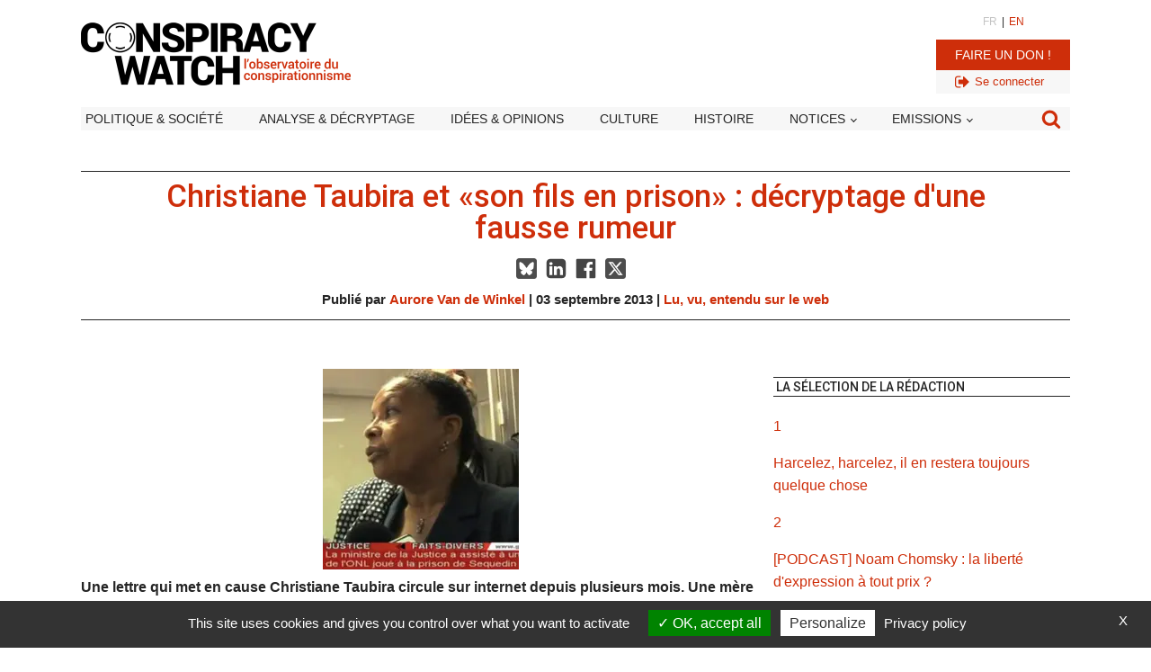

--- FILE ---
content_type: text/html; charset=UTF-8
request_url: https://www.conspiracywatch.info/christiane-taubira-et-son-fils-en-prison-decryptage-d-une-fausse-rumeur_a1114.html
body_size: 33179
content:
<!DOCTYPE html>
<html lang="fr-FR" >
<head>
<meta charset="UTF-8">
<meta name="viewport" content="width=device-width, initial-scale=1.0">
<!-- WP_HEAD() START -->


<meta name='robots' content='index, follow, max-image-preview:large, max-snippet:-1, max-video-preview:-1' />
	<style>img:is([sizes="auto" i], [sizes^="auto," i]) { contain-intrinsic-size: 3000px 1500px }</style>
	
	<!-- This site is optimized with the Yoast SEO plugin v26.3 - https://yoast.com/wordpress/plugins/seo/ -->
	<title>Christiane Taubira et «son fils en prison» : décryptage d&#039;une fausse rumeur - Conspiracy Watch | L&#039;Observatoire du conspirationnisme</title>
<link data-rocket-preload as="style" href="https://fonts.googleapis.com/css?family=Roboto%3A700%2Cregular%2Citalic%2C%7CRoboto%3A100%2C200%2C300%2C400%2C500%2C600%2C700%2C800%2C900%7CAbril%20FatFace%3A400%2C400i%2C700%2C700i%7CAlegreya%3A400%2C400i%2C700%2C700i%7CAlegreya%20Sans%3A400%2C400i%2C700%2C700i%7CAmatic%20SC%3A400%2C400i%2C700%2C700i%7CAnonymous%20Pro%3A400%2C400i%2C700%2C700i%7CArchitects%20Daughter%3A400%2C400i%2C700%2C700i%7CArchivo%3A400%2C400i%2C700%2C700i%7CArchivo%20Narrow%3A400%2C400i%2C700%2C700i%7CAsap%3A400%2C400i%2C700%2C700i%7CBarlow%3A400%2C400i%2C700%2C700i%7CBioRhyme%3A400%2C400i%2C700%2C700i%7CBonbon%3A400%2C400i%2C700%2C700i%7CCabin%3A400%2C400i%2C700%2C700i%7CCairo%3A400%2C400i%2C700%2C700i%7CCardo%3A400%2C400i%2C700%2C700i%7CChivo%3A400%2C400i%2C700%2C700i%7CConcert%20One%3A400%2C400i%2C700%2C700i%7CCormorant%3A400%2C400i%2C700%2C700i%7CCrimson%20Text%3A400%2C400i%2C700%2C700i%7CEczar%3A400%2C400i%2C700%2C700i%7CExo%202%3A400%2C400i%2C700%2C700i%7CFira%20Sans%3A400%2C400i%2C700%2C700i%7CFjalla%20One%3A400%2C400i%2C700%2C700i%7CFrank%20Ruhl%20Libre%3A400%2C400i%2C700%2C700i%7CGreat%20Vibes%3A400%2C400i%2C700%2C700i%7CHeebo%3A400%2C400i%2C700%2C700i%7CIBM%20Plex%3A400%2C400i%2C700%2C700i%7CInconsolata%3A400%2C400i%2C700%2C700i%7CIndie%20Flower%3A400%2C400i%2C700%2C700i%7CInknut%20Antiqua%3A400%2C400i%2C700%2C700i%7CInter%3A400%2C400i%2C700%2C700i%7CKarla%3A400%2C400i%2C700%2C700i%7CLibre%20Baskerville%3A400%2C400i%2C700%2C700i%7CLibre%20Franklin%3A400%2C400i%2C700%2C700i%7CMontserrat%3A400%2C400i%2C700%2C700i%7CNeuton%3A400%2C400i%2C700%2C700i%7CNotable%3A400%2C400i%2C700%2C700i%7CNothing%20You%20Could%20Do%3A400%2C400i%2C700%2C700i%7CNoto%20Sans%3A400%2C400i%2C700%2C700i%7CNunito%3A400%2C400i%2C700%2C700i%7COld%20Standard%20TT%3A400%2C400i%2C700%2C700i%7COxygen%3A400%2C400i%2C700%2C700i%7CPacifico%3A400%2C400i%2C700%2C700i%7CPoppins%3A400%2C400i%2C700%2C700i%7CProza%20Libre%3A400%2C400i%2C700%2C700i%7CPT%20Sans%3A400%2C400i%2C700%2C700i%7CPT%20Serif%3A400%2C400i%2C700%2C700i%7CRakkas%3A400%2C400i%2C700%2C700i%7CReenie%20Beanie%3A400%2C400i%2C700%2C700i%7CRoboto%20Slab%3A400%2C400i%2C700%2C700i%7CRopa%20Sans%3A400%2C400i%2C700%2C700i%7CRubik%3A400%2C400i%2C700%2C700i%7CShadows%20Into%20Light%3A400%2C400i%2C700%2C700i%7CSpace%20Mono%3A400%2C400i%2C700%2C700i%7CSpectral%3A400%2C400i%2C700%2C700i%7CSue%20Ellen%20Francisco%3A400%2C400i%2C700%2C700i%7CTitillium%20Web%3A400%2C400i%2C700%2C700i%7CUbuntu%3A400%2C400i%2C700%2C700i%7CVarela%3A400%2C400i%2C700%2C700i%7CVollkorn%3A400%2C400i%2C700%2C700i%7CWork%20Sans%3A400%2C400i%2C700%2C700i%7CYatra%20One%3A400%2C400i%2C700%2C700i&#038;display=swap" rel="preload">
<link href="https://fonts.googleapis.com/css?family=Roboto%3A700%2Cregular%2Citalic%2C%7CRoboto%3A100%2C200%2C300%2C400%2C500%2C600%2C700%2C800%2C900%7CAbril%20FatFace%3A400%2C400i%2C700%2C700i%7CAlegreya%3A400%2C400i%2C700%2C700i%7CAlegreya%20Sans%3A400%2C400i%2C700%2C700i%7CAmatic%20SC%3A400%2C400i%2C700%2C700i%7CAnonymous%20Pro%3A400%2C400i%2C700%2C700i%7CArchitects%20Daughter%3A400%2C400i%2C700%2C700i%7CArchivo%3A400%2C400i%2C700%2C700i%7CArchivo%20Narrow%3A400%2C400i%2C700%2C700i%7CAsap%3A400%2C400i%2C700%2C700i%7CBarlow%3A400%2C400i%2C700%2C700i%7CBioRhyme%3A400%2C400i%2C700%2C700i%7CBonbon%3A400%2C400i%2C700%2C700i%7CCabin%3A400%2C400i%2C700%2C700i%7CCairo%3A400%2C400i%2C700%2C700i%7CCardo%3A400%2C400i%2C700%2C700i%7CChivo%3A400%2C400i%2C700%2C700i%7CConcert%20One%3A400%2C400i%2C700%2C700i%7CCormorant%3A400%2C400i%2C700%2C700i%7CCrimson%20Text%3A400%2C400i%2C700%2C700i%7CEczar%3A400%2C400i%2C700%2C700i%7CExo%202%3A400%2C400i%2C700%2C700i%7CFira%20Sans%3A400%2C400i%2C700%2C700i%7CFjalla%20One%3A400%2C400i%2C700%2C700i%7CFrank%20Ruhl%20Libre%3A400%2C400i%2C700%2C700i%7CGreat%20Vibes%3A400%2C400i%2C700%2C700i%7CHeebo%3A400%2C400i%2C700%2C700i%7CIBM%20Plex%3A400%2C400i%2C700%2C700i%7CInconsolata%3A400%2C400i%2C700%2C700i%7CIndie%20Flower%3A400%2C400i%2C700%2C700i%7CInknut%20Antiqua%3A400%2C400i%2C700%2C700i%7CInter%3A400%2C400i%2C700%2C700i%7CKarla%3A400%2C400i%2C700%2C700i%7CLibre%20Baskerville%3A400%2C400i%2C700%2C700i%7CLibre%20Franklin%3A400%2C400i%2C700%2C700i%7CMontserrat%3A400%2C400i%2C700%2C700i%7CNeuton%3A400%2C400i%2C700%2C700i%7CNotable%3A400%2C400i%2C700%2C700i%7CNothing%20You%20Could%20Do%3A400%2C400i%2C700%2C700i%7CNoto%20Sans%3A400%2C400i%2C700%2C700i%7CNunito%3A400%2C400i%2C700%2C700i%7COld%20Standard%20TT%3A400%2C400i%2C700%2C700i%7COxygen%3A400%2C400i%2C700%2C700i%7CPacifico%3A400%2C400i%2C700%2C700i%7CPoppins%3A400%2C400i%2C700%2C700i%7CProza%20Libre%3A400%2C400i%2C700%2C700i%7CPT%20Sans%3A400%2C400i%2C700%2C700i%7CPT%20Serif%3A400%2C400i%2C700%2C700i%7CRakkas%3A400%2C400i%2C700%2C700i%7CReenie%20Beanie%3A400%2C400i%2C700%2C700i%7CRoboto%20Slab%3A400%2C400i%2C700%2C700i%7CRopa%20Sans%3A400%2C400i%2C700%2C700i%7CRubik%3A400%2C400i%2C700%2C700i%7CShadows%20Into%20Light%3A400%2C400i%2C700%2C700i%7CSpace%20Mono%3A400%2C400i%2C700%2C700i%7CSpectral%3A400%2C400i%2C700%2C700i%7CSue%20Ellen%20Francisco%3A400%2C400i%2C700%2C700i%7CTitillium%20Web%3A400%2C400i%2C700%2C700i%7CUbuntu%3A400%2C400i%2C700%2C700i%7CVarela%3A400%2C400i%2C700%2C700i%7CVollkorn%3A400%2C400i%2C700%2C700i%7CWork%20Sans%3A400%2C400i%2C700%2C700i%7CYatra%20One%3A400%2C400i%2C700%2C700i&#038;display=swap" media="print" onload="this.media=&#039;all&#039;" rel="stylesheet">
<noscript><link rel="stylesheet" href="https://fonts.googleapis.com/css?family=Roboto%3A700%2Cregular%2Citalic%2C%7CRoboto%3A100%2C200%2C300%2C400%2C500%2C600%2C700%2C800%2C900%7CAbril%20FatFace%3A400%2C400i%2C700%2C700i%7CAlegreya%3A400%2C400i%2C700%2C700i%7CAlegreya%20Sans%3A400%2C400i%2C700%2C700i%7CAmatic%20SC%3A400%2C400i%2C700%2C700i%7CAnonymous%20Pro%3A400%2C400i%2C700%2C700i%7CArchitects%20Daughter%3A400%2C400i%2C700%2C700i%7CArchivo%3A400%2C400i%2C700%2C700i%7CArchivo%20Narrow%3A400%2C400i%2C700%2C700i%7CAsap%3A400%2C400i%2C700%2C700i%7CBarlow%3A400%2C400i%2C700%2C700i%7CBioRhyme%3A400%2C400i%2C700%2C700i%7CBonbon%3A400%2C400i%2C700%2C700i%7CCabin%3A400%2C400i%2C700%2C700i%7CCairo%3A400%2C400i%2C700%2C700i%7CCardo%3A400%2C400i%2C700%2C700i%7CChivo%3A400%2C400i%2C700%2C700i%7CConcert%20One%3A400%2C400i%2C700%2C700i%7CCormorant%3A400%2C400i%2C700%2C700i%7CCrimson%20Text%3A400%2C400i%2C700%2C700i%7CEczar%3A400%2C400i%2C700%2C700i%7CExo%202%3A400%2C400i%2C700%2C700i%7CFira%20Sans%3A400%2C400i%2C700%2C700i%7CFjalla%20One%3A400%2C400i%2C700%2C700i%7CFrank%20Ruhl%20Libre%3A400%2C400i%2C700%2C700i%7CGreat%20Vibes%3A400%2C400i%2C700%2C700i%7CHeebo%3A400%2C400i%2C700%2C700i%7CIBM%20Plex%3A400%2C400i%2C700%2C700i%7CInconsolata%3A400%2C400i%2C700%2C700i%7CIndie%20Flower%3A400%2C400i%2C700%2C700i%7CInknut%20Antiqua%3A400%2C400i%2C700%2C700i%7CInter%3A400%2C400i%2C700%2C700i%7CKarla%3A400%2C400i%2C700%2C700i%7CLibre%20Baskerville%3A400%2C400i%2C700%2C700i%7CLibre%20Franklin%3A400%2C400i%2C700%2C700i%7CMontserrat%3A400%2C400i%2C700%2C700i%7CNeuton%3A400%2C400i%2C700%2C700i%7CNotable%3A400%2C400i%2C700%2C700i%7CNothing%20You%20Could%20Do%3A400%2C400i%2C700%2C700i%7CNoto%20Sans%3A400%2C400i%2C700%2C700i%7CNunito%3A400%2C400i%2C700%2C700i%7COld%20Standard%20TT%3A400%2C400i%2C700%2C700i%7COxygen%3A400%2C400i%2C700%2C700i%7CPacifico%3A400%2C400i%2C700%2C700i%7CPoppins%3A400%2C400i%2C700%2C700i%7CProza%20Libre%3A400%2C400i%2C700%2C700i%7CPT%20Sans%3A400%2C400i%2C700%2C700i%7CPT%20Serif%3A400%2C400i%2C700%2C700i%7CRakkas%3A400%2C400i%2C700%2C700i%7CReenie%20Beanie%3A400%2C400i%2C700%2C700i%7CRoboto%20Slab%3A400%2C400i%2C700%2C700i%7CRopa%20Sans%3A400%2C400i%2C700%2C700i%7CRubik%3A400%2C400i%2C700%2C700i%7CShadows%20Into%20Light%3A400%2C400i%2C700%2C700i%7CSpace%20Mono%3A400%2C400i%2C700%2C700i%7CSpectral%3A400%2C400i%2C700%2C700i%7CSue%20Ellen%20Francisco%3A400%2C400i%2C700%2C700i%7CTitillium%20Web%3A400%2C400i%2C700%2C700i%7CUbuntu%3A400%2C400i%2C700%2C700i%7CVarela%3A400%2C400i%2C700%2C700i%7CVollkorn%3A400%2C400i%2C700%2C700i%7CWork%20Sans%3A400%2C400i%2C700%2C700i%7CYatra%20One%3A400%2C400i%2C700%2C700i&#038;display=swap"></noscript><link rel="preload" data-rocket-preload as="image" href="https://www.conspiracywatch.info/wp-content/uploads/2022/07/logo_conspiracywatch.png" imagesrcset="https://www.conspiracywatch.info/wp-content/uploads/2022/07/logo_conspiracywatch.png 600w, https://www.conspiracywatch.info/wp-content/uploads/2022/07/logo_conspiracywatch-300x70.png 300w" imagesizes="(max-width: 600px) 100vw, 600px" fetchpriority="high">
	<link rel="canonical" href="https://www.conspiracywatch.info/christiane-taubira-et-son-fils-en-prison-decryptage-d-une-fausse-rumeur_a1114.html" />
	<meta property="og:locale" content="fr_FR" />
	<meta property="og:type" content="article" />
	<meta property="og:title" content="Christiane Taubira et «son fils en prison» : décryptage d&#039;une fausse rumeur - Conspiracy Watch | L&#039;Observatoire du conspirationnisme" />
	<meta property="og:description" content="Par Aurore Van de Winkel" />
	<meta property="og:url" content="https://www.conspiracywatch.info/christiane-taubira-et-son-fils-en-prison-decryptage-d-une-fausse-rumeur_a1114.html" />
	<meta property="og:site_name" content="Conspiracy Watch | L&#039;Observatoire du conspirationnisme" />
	<meta property="article:publisher" content="https://www.facebook.com/ConspiracyWatchFR/" />
	<meta property="article:published_time" content="2013-09-03T22:02:00+00:00" />
	<meta property="article:modified_time" content="2017-06-06T01:11:11+00:00" />
	<meta property="og:image" content="https://www.conspiracywatch.info/wp-content/uploads/2013/09/5815005-8669632.jpg" />
	<meta property="og:image:width" content="218" />
	<meta property="og:image:height" content="223" />
	<meta property="og:image:type" content="image/jpeg" />
	<meta name="author" content="Aurore Van de Winkel" />
	<meta name="twitter:card" content="summary_large_image" />
	<meta name="twitter:creator" content="@conspiration" />
	<meta name="twitter:site" content="@conspiration" />
	<meta name="twitter:label1" content="Écrit par" />
	<meta name="twitter:data1" content="Aurore Van de Winkel" />
	<meta name="twitter:label2" content="Durée de lecture estimée" />
	<meta name="twitter:data2" content="1 minute" />
	<script type="application/ld+json" class="yoast-schema-graph">{"@context":"https://schema.org","@graph":[{"@type":"Article","@id":"https://www.conspiracywatch.info/christiane-taubira-et-son-fils-en-prison-decryptage-d-une-fausse-rumeur_a1114.html#article","isPartOf":{"@id":"https://www.conspiracywatch.info/christiane-taubira-et-son-fils-en-prison-decryptage-d-une-fausse-rumeur_a1114.html"},"author":{"name":"Aurore Van de Winkel","@id":"https://www.conspiracywatch.info/#/schema/person/c5ca5f0f15dbec139cedca0ea216fb8d"},"headline":"Christiane Taubira et «son fils en prison» : décryptage d'une fausse rumeur","datePublished":"2013-09-03T22:02:00+00:00","dateModified":"2017-06-06T01:11:11+00:00","mainEntityOfPage":{"@id":"https://www.conspiracywatch.info/christiane-taubira-et-son-fils-en-prison-decryptage-d-une-fausse-rumeur_a1114.html"},"wordCount":172,"publisher":{"@id":"https://www.conspiracywatch.info/#organization"},"image":{"@id":"https://www.conspiracywatch.info/christiane-taubira-et-son-fils-en-prison-decryptage-d-une-fausse-rumeur_a1114.html#primaryimage"},"thumbnailUrl":"https://www.conspiracywatch.info/wp-content/uploads/2013/09/5815005-8669632.jpg","keywords":["christiane taubira","extrême droite","justice","rumeur"],"articleSection":["Lu, vu, entendu sur le web"],"inLanguage":"fr-FR"},{"@type":"WebPage","@id":"https://www.conspiracywatch.info/christiane-taubira-et-son-fils-en-prison-decryptage-d-une-fausse-rumeur_a1114.html","url":"https://www.conspiracywatch.info/christiane-taubira-et-son-fils-en-prison-decryptage-d-une-fausse-rumeur_a1114.html","name":"Christiane Taubira et «son fils en prison» : décryptage d'une fausse rumeur - Conspiracy Watch | L&#039;Observatoire du conspirationnisme","isPartOf":{"@id":"https://www.conspiracywatch.info/#website"},"primaryImageOfPage":{"@id":"https://www.conspiracywatch.info/christiane-taubira-et-son-fils-en-prison-decryptage-d-une-fausse-rumeur_a1114.html#primaryimage"},"image":{"@id":"https://www.conspiracywatch.info/christiane-taubira-et-son-fils-en-prison-decryptage-d-une-fausse-rumeur_a1114.html#primaryimage"},"thumbnailUrl":"https://www.conspiracywatch.info/wp-content/uploads/2013/09/5815005-8669632.jpg","datePublished":"2013-09-03T22:02:00+00:00","dateModified":"2017-06-06T01:11:11+00:00","inLanguage":"fr-FR","potentialAction":[{"@type":"ReadAction","target":["https://www.conspiracywatch.info/christiane-taubira-et-son-fils-en-prison-decryptage-d-une-fausse-rumeur_a1114.html"]}]},{"@type":"ImageObject","inLanguage":"fr-FR","@id":"https://www.conspiracywatch.info/christiane-taubira-et-son-fils-en-prison-decryptage-d-une-fausse-rumeur_a1114.html#primaryimage","url":"https://www.conspiracywatch.info/wp-content/uploads/2013/09/5815005-8669632.jpg","contentUrl":"https://www.conspiracywatch.info/wp-content/uploads/2013/09/5815005-8669632.jpg","width":218,"height":223},{"@type":"WebSite","@id":"https://www.conspiracywatch.info/#website","url":"https://www.conspiracywatch.info/","name":"Conspiracy Watch | L&#039;Observatoire du conspirationnisme","description":"Les faits d&#039;abord !","publisher":{"@id":"https://www.conspiracywatch.info/#organization"},"potentialAction":[{"@type":"SearchAction","target":{"@type":"EntryPoint","urlTemplate":"https://www.conspiracywatch.info/?s={search_term_string}"},"query-input":{"@type":"PropertyValueSpecification","valueRequired":true,"valueName":"search_term_string"}}],"inLanguage":"fr-FR"},{"@type":"Organization","@id":"https://www.conspiracywatch.info/#organization","name":"Conspiracy Watch | L&#039;Observatoire du conspirationnisme","url":"https://www.conspiracywatch.info/","logo":{"@type":"ImageObject","inLanguage":"fr-FR","@id":"https://www.conspiracywatch.info/#/schema/logo/image/","url":"https://www.conspiracywatch.info/wp-content/uploads/2022/09/LOGOS_ROND_1.png","contentUrl":"https://www.conspiracywatch.info/wp-content/uploads/2022/09/LOGOS_ROND_1.png","width":614,"height":614,"caption":"Conspiracy Watch | L&#039;Observatoire du conspirationnisme"},"image":{"@id":"https://www.conspiracywatch.info/#/schema/logo/image/"},"sameAs":["https://www.facebook.com/ConspiracyWatchFR/","https://x.com/conspiration","https://www.instagram.com/conspiracy_watch.info/"]},{"@type":"Person","@id":"https://www.conspiracywatch.info/#/schema/person/c5ca5f0f15dbec139cedca0ea216fb8d","name":"Aurore Van de Winkel","image":{"@type":"ImageObject","inLanguage":"fr-FR","@id":"https://www.conspiracywatch.info/#/schema/person/image/","url":"https://secure.gravatar.com/avatar/?s=96&d=mm&r=g","contentUrl":"https://secure.gravatar.com/avatar/?s=96&d=mm&r=g","caption":"Aurore Van de Winkel"},"url":"https://www.conspiracywatch.info/author/aurore-van-de-winkel"}]}</script>
	<!-- / Yoast SEO plugin. -->


<link rel='dns-prefetch' href='//platform.twitter.com' />
<link rel='dns-prefetch' href='//use.fontawesome.com' />
<link rel='dns-prefetch' href='//cdnjs.cloudflare.com' />
<link rel='dns-prefetch' href='//unpkg.com' />
<link href='https://fonts.gstatic.com' crossorigin rel='preconnect' />
<link rel="alternate" type="application/rss+xml" title="Conspiracy Watch | L&#039;Observatoire du conspirationnisme &raquo; Flux" href="https://www.conspiracywatch.info/feed" />
<link rel='stylesheet' id='custom-fa-css' href='https://use.fontawesome.com/releases/v5.15.4/css/all.css?ver=ad1890ae270e66f9a73cea73003d3458' media='all' />
<link rel='stylesheet' id='my-front-end-style.css-css' href='https://www.conspiracywatch.info/wp-content/plugins/forba-functions/custom-front-end.css?7858&#038;ver=ad1890ae270e66f9a73cea73003d3458' media='all' />
<link rel='stylesheet' id='font-awesome-6-css' href='https://cdnjs.cloudflare.com/ajax/libs/font-awesome/6.4.2/css/all.min.css?ver=ad1890ae270e66f9a73cea73003d3458' media='all' />
<link rel='stylesheet' id='swiper.css-css' href='//unpkg.com/swiper@8/swiper-bundle.min.css?ver=ad1890ae270e66f9a73cea73003d3458' media='all' />
<link rel='stylesheet' id='forba_advancedsearch.css-css' href='https://www.conspiracywatch.info/wp-content/plugins/forba_advancedsearch/forba_advancedsearch.css?ver=ad1890ae270e66f9a73cea73003d3458' media='all' />
<link rel='stylesheet' id='forba_contact_form.css-css' href='https://www.conspiracywatch.info/wp-content/plugins/forba_contact_form/forba_contact_form.css?v=43&#038;ver=ad1890ae270e66f9a73cea73003d3458' media='all' />
<link rel='stylesheet' id='forba_embed_newsletter.css-css' href='https://www.conspiracywatch.info/wp-content/plugins/forba_embed_newsletter/forba_embed_newsletter.css?v=43&#038;ver=ad1890ae270e66f9a73cea73003d3458' media='all' />
<link rel='stylesheet' id='forba_embed_tweet.css-css' href='https://www.conspiracywatch.info/wp-content/plugins/forba_embed_tweet/forba_embed_tweet.css?v=43&#038;ver=ad1890ae270e66f9a73cea73003d3458' media='all' />
<link rel='stylesheet' id='forba_inscription_webinaire.css-css' href='https://www.conspiracywatch.info/wp-content/plugins/forba_inscription_webinaire/forba_inscription_webinaire.css?v=43&#038;ver=ad1890ae270e66f9a73cea73003d3458' media='all' />
<link rel='stylesheet' id='oxygen-aos-css' href='https://www.conspiracywatch.info/wp-content/plugins/oxygen/component-framework/vendor/aos/aos.css?ver=ad1890ae270e66f9a73cea73003d3458' media='all' />
<link rel='stylesheet' id='oxygen-css' href='https://www.conspiracywatch.info/wp-content/plugins/oxygen/component-framework/oxygen.css?ver=4.9.2' media='all' />
<script src="https://www.conspiracywatch.info/wp-includes/js/jquery/jquery.min.js?ver=3.7.1" id="jquery-core-js"></script>
<script src="https://www.conspiracywatch.info/wp-includes/js/jquery/jquery-migrate.min.js?ver=3.4.1" id="jquery-migrate-js"></script>
<script src="https://www.conspiracywatch.info/wp-content/plugins/oxygen/component-framework/vendor/aos/aos.js?ver=1" id="oxygen-aos-js"></script>
<link rel="alternate" title="oEmbed (JSON)" type="application/json+oembed" href="https://www.conspiracywatch.info/wp-json/oembed/1.0/embed?url=https%3A%2F%2Fwww.conspiracywatch.info%2Fchristiane-taubira-et-son-fils-en-prison-decryptage-d-une-fausse-rumeur_a1114.html" />
<link rel="alternate" title="oEmbed (XML)" type="text/xml+oembed" href="https://www.conspiracywatch.info/wp-json/oembed/1.0/embed?url=https%3A%2F%2Fwww.conspiracywatch.info%2Fchristiane-taubira-et-son-fils-en-prison-decryptage-d-une-fausse-rumeur_a1114.html&#038;format=xml" />
	<script type="text/javascript" src="/wp-content/plugins/forba-functions/tarteaucitron/tarteaucitron.js"></script>
		<script type="text/javascript">
			
			tarteaucitron.init({
				"privacyUrl": "/politique-de-confidentialite", /* Privacy policy url */
				"bodyPosition": "bottom", /* or top to bring it as first element for accessibility */

				"hashtag": "#tarteaucitron", /* Open the panel with this hashtag */
				"cookieName": "tarteaucitronCW", /* Cookie name */

				"orientation": "bottom", /* Banner position (top - bottom) */

				"groupServices": false, /* Group services by category */
				"serviceDefaultState": "wait", /* Default state (true - wait - false) */
							   
				"showAlertSmall": false, /* Show the small banner on bottom right */
				"cookieslist": false, /* Show the cookie list */
							   
				"closePopup": true, /* Show a close X on the banner */

				"showIcon": false, /* Show cookie icon to manage cookies */
				//"iconSrc": "", /* Optionnal: URL or base64 encoded image */
				"iconPosition": "BottomRight", /* BottomRight, BottomLeft, TopRight and TopLeft */

				"adblocker": false, /* Show a Warning if an adblocker is detected */
							   
				"DenyAllCta" : false, /* Show the deny all button */
				"AcceptAllCta" : true, /* Show the accept all button when highPrivacy on */
				"highPrivacy": true, /* HIGHLY RECOMMANDED Disable auto consent */
							   
				"handleBrowserDNTRequest": false, /* If Do Not Track == 1, disallow all */

				"removeCredit": false, /* Remove credit link */
				"moreInfoLink": true, /* Show more info link */

				"useExternalCss": false, /* If false, the tarteaucitron.css file will be loaded */
				"useExternalJs": false, /* If false, the tarteaucitron.js file will be loaded */

				//"cookieDomain": ".my-multisite-domaine.fr", /* Shared cookie for multisite */
							  
				"readmoreLink": "", /* Change the default readmore link */

				"mandatory": true, /* Show a message about mandatory cookies */
				"mandatoryCta": true /* Show the disabled accept button when mandatory on */
			});
			
		</script>
		<script async src="https://pagead2.googlesyndication.com/pagead/js/adsbygoogle.js?client=ca-pub-1076509290985050" crossorigin="anonymous"></script>
	<style class='wp-fonts-local'>
@font-face{font-family:"Source Serif Pro";font-style:normal;font-weight:200 900;font-display:fallback;src:url('https://www.conspiracywatch.info/wp-content/themes/oxygen-is-not-a-theme/assets/fonts/source-serif-pro/SourceSerif4Variable-Roman.ttf.woff2') format('woff2');font-stretch:normal;}
@font-face{font-family:"Source Serif Pro";font-style:italic;font-weight:200 900;font-display:fallback;src:url('https://www.conspiracywatch.info/wp-content/themes/oxygen-is-not-a-theme/assets/fonts/source-serif-pro/SourceSerif4Variable-Italic.ttf.woff2') format('woff2');font-stretch:normal;}
</style>
<link rel="icon" href="https://www.conspiracywatch.info/wp-content/uploads/2022/08/cropped-favicon-32x32.jpg" sizes="32x32" />
<link rel="icon" href="https://www.conspiracywatch.info/wp-content/uploads/2022/08/cropped-favicon-192x192.jpg" sizes="192x192" />
<link rel="apple-touch-icon" href="https://www.conspiracywatch.info/wp-content/uploads/2022/08/cropped-favicon-180x180.jpg" />
<meta name="msapplication-TileImage" content="https://www.conspiracywatch.info/wp-content/uploads/2022/08/cropped-favicon-270x270.jpg" />
<style type="text/css">
.paypal-donations { text-align: center !important }
</style>
<link rel='stylesheet' id='oxygen-cache-13807977-css' href='//www.conspiracywatch.info/wp-content/uploads/oxygen/css/13807977.css?cache=1763013174&#038;ver=ad1890ae270e66f9a73cea73003d3458' media='all' />
<link rel='stylesheet' id='oxygen-cache-13807979-css' href='//www.conspiracywatch.info/wp-content/uploads/oxygen/css/13807979.css?cache=1750341530&#038;ver=ad1890ae270e66f9a73cea73003d3458' media='all' />
<link rel='stylesheet' id='oxygen-cache-13813132-css' href='//www.conspiracywatch.info/wp-content/uploads/oxygen/css/13813132.css?cache=1751009636&#038;ver=ad1890ae270e66f9a73cea73003d3458' media='all' />
<link rel='stylesheet' id='oxygen-cache-13808105-css' href='//www.conspiracywatch.info/wp-content/uploads/oxygen/css/13808105.css?cache=1763012655&#038;ver=ad1890ae270e66f9a73cea73003d3458' media='all' />
<link rel='stylesheet' id='oxygen-cache-13811623-css' href='//www.conspiracywatch.info/wp-content/uploads/oxygen/css/13811623.css?cache=1750339633&#038;ver=ad1890ae270e66f9a73cea73003d3458' media='all' />
<link rel='stylesheet' id='oxygen-cache-13807982-css' href='//www.conspiracywatch.info/wp-content/uploads/oxygen/css/13807982.css?cache=1729692033&#038;ver=ad1890ae270e66f9a73cea73003d3458' media='all' />
<link rel='stylesheet' id='oxygen-cache-13809500-css' href='//www.conspiracywatch.info/wp-content/uploads/oxygen/css/13809500.css?cache=1729692015&#038;ver=ad1890ae270e66f9a73cea73003d3458' media='all' />
<link rel='stylesheet' id='oxygen-cache-13811621-css' href='https://www.conspiracywatch.info/wp-content/cache/background-css/1/www.conspiracywatch.info/wp-content/uploads/oxygen/css/13811621.css?cache=1759942629&wpr_t=1764300267' media='all' />
<link rel='stylesheet' id='oxygen-universal-styles-css' href='https://www.conspiracywatch.info/wp-content/cache/background-css/1/www.conspiracywatch.info/wp-content/uploads/oxygen/css/universal.css?cache=1763013174&wpr_t=1764300267' media='all' />
<noscript><style id="rocket-lazyload-nojs-css">.rll-youtube-player, [data-lazy-src]{display:none !important;}</style></noscript><!-- END OF WP_HEAD() -->
<style id="wpr-lazyload-bg-container"></style><style id="wpr-lazyload-bg-exclusion"></style>
<noscript>
<style id="wpr-lazyload-bg-nostyle">#div_block-381-13807968{--wpr-bg-fc8dc7d0-0a9e-449b-8cca-a5bc6dbd3cdc: url('https://www.conspiracywatch.info/wp-content/uploads/2024/06/mask.png');}#div_block-523-13811621{--wpr-bg-0d5675ba-948e-485c-bffb-566b494b42cd: url('https://www.conspiracywatch.info/wp-content/uploads/2024/06/mask.png');}.oxy-pro-menu .oxy-pro-menu-off-canvas-container, .oxy-pro-menu .oxy-pro-menu-open-container{--wpr-bg-a2767016-2395-4884-9b36-2cb9624f72ff: url('https://www.conspiracywatch.info/wp-content/cache/background-css/1/www.conspiracywatch.info/wp-content/uploads/oxygen/css/');}</style>
</noscript>
<script type="application/javascript">const rocket_pairs = [{"selector":"#div_block-381-13807968","style":"#div_block-381-13807968{--wpr-bg-fc8dc7d0-0a9e-449b-8cca-a5bc6dbd3cdc: url('https:\/\/www.conspiracywatch.info\/wp-content\/uploads\/2024\/06\/mask.png');}","hash":"fc8dc7d0-0a9e-449b-8cca-a5bc6dbd3cdc","url":"https:\/\/www.conspiracywatch.info\/wp-content\/uploads\/2024\/06\/mask.png"},{"selector":"#div_block-523-13811621","style":"#div_block-523-13811621{--wpr-bg-0d5675ba-948e-485c-bffb-566b494b42cd: url('https:\/\/www.conspiracywatch.info\/wp-content\/uploads\/2024\/06\/mask.png');}","hash":"0d5675ba-948e-485c-bffb-566b494b42cd","url":"https:\/\/www.conspiracywatch.info\/wp-content\/uploads\/2024\/06\/mask.png"},{"selector":".oxy-pro-menu .oxy-pro-menu-off-canvas-container, .oxy-pro-menu .oxy-pro-menu-open-container","style":".oxy-pro-menu .oxy-pro-menu-off-canvas-container, .oxy-pro-menu .oxy-pro-menu-open-container{--wpr-bg-a2767016-2395-4884-9b36-2cb9624f72ff: url('https:\/\/www.conspiracywatch.info\/wp-content\/cache\/background-css\/1\/www.conspiracywatch.info\/wp-content\/uploads\/oxygen\/css\/');}","hash":"a2767016-2395-4884-9b36-2cb9624f72ff","url":"https:\/\/www.conspiracywatch.info\/wp-content\/cache\/background-css\/1\/www.conspiracywatch.info\/wp-content\/uploads\/oxygen\/css\/"}]; const rocket_excluded_pairs = [];</script><meta name="generator" content="WP Rocket 3.20.0.3" data-wpr-features="wpr_lazyload_css_bg_img wpr_lazyload_images wpr_oci wpr_preload_links wpr_desktop" /></head>
<body class="wp-singular post-template-default single single-post postid-5815005 single-format-standard wp-embed-responsive wp-theme-oxygen-is-not-a-theme  oxygen-body" >




						<header id="_header-43-13807470" class="oxy-header-wrapper oxy-sticky-header oxy-overlay-header oxy-header" ><div id="_header_row-44-13807470" class="oxygen-hide-in-sticky oxy-header-row" ><div class="oxy-header-container"><div id="_header_left-45-13807470" class="oxy-header-left" ><a id="link-49-13807470" class="ct-link" href="/" target="_self"  ><img fetchpriority="high"  id="image-50-13807470" alt="Conspiracy Watch | l&#039;Observatoire du conspirationnisme" src="https://www.conspiracywatch.info/wp-content/uploads/2022/07/logo_conspiracywatch.png" class="ct-image" srcset="https://www.conspiracywatch.info/wp-content/uploads/2022/07/logo_conspiracywatch.png 600w, https://www.conspiracywatch.info/wp-content/uploads/2022/07/logo_conspiracywatch-300x70.png 300w" sizes="(max-width: 600px) 100vw, 600px" /></a></div><div id="_header_center-46-13807470" class="oxy-header-center" ></div><div id="_header_right-47-13807470" class="oxy-header-right" ><div id="div_block-257-13809500" class="ct-div-block" ><div id="div_block-260-13809500" class="ct-div-block" ><a id="link_text-255-13809500" class="ct-link-text" href="/" target="_self"  >FR</a><div id="text_block-266-13809500" class="ct-text-block" >|</div><a id="link_text-265-13809500" class="ct-link-text" href="/en" target="_self"  >EN</a></div><a id="link_button-242-13808037" class="ct-link-button " href="/soutenez-nous" target="_self"  >Faire un don !</a><div id="div_block-273-13809500" class="ct-div-block" ><a id="link-274-13809500" class="ct-link" href="/wp-login.php" target="_self"  ><div id="fancy_icon-275-13809500" class="ct-fancy-icon" ><svg id="svg-fancy_icon-275-13809500"><use xlink:href="#FontAwesomeicon-sign-out"></use></svg></div><div id="text_block-276-13809500" class="ct-text-block" >Se connecter</div></a></div></div><a id="link-240-13808037" class="ct-link" href="#" target="_self"  ><div id="fancy_icon-241-13808037" class="ct-fancy-icon search_modal" ><svg id="svg-fancy_icon-241-13808037"><use xlink:href="#FontAwesomeicon-search"></use></svg></div></a>
		<div id="-pro-menu-51-13807470" class="oxy-pro-menu " ><div class="oxy-pro-menu-mobile-open-icon  oxy-pro-menu-off-canvas-trigger oxy-pro-menu-off-canvas-right" data-off-canvas-alignment="right"><svg id="-pro-menu-51-13807470-open-icon"><use xlink:href="#FontAwesomeicon-bars"></use></svg>Menu</div>

                
        <div class="oxy-pro-menu-container  oxy-pro-menu-dropdown-links-visible-on-mobile oxy-pro-menu-dropdown-links-toggle oxy-pro-menu-show-dropdown" data-aos-duration="400" 

             data-oxy-pro-menu-dropdown-animation="flip-down"
             data-oxy-pro-menu-dropdown-animation-duration="0.4"
             data-entire-parent-toggles-dropdown="true"

                          data-oxy-pro-menu-off-canvas-animation="fade-down"
             
                          data-oxy-pro-menu-dropdown-animation-duration="0.2"
             
                          data-oxy-pro-menu-dropdown-links-on-mobile="toggle">
             
            <div class="menu-v2_main-menu-classic-container"><ul id="menu-v2_main-menu-classic" class="oxy-pro-menu-list"><li id="menu-item-13809484" class="menu-item menu-item-type-taxonomy menu-item-object-category menu-item-13809484"><a href="https://www.conspiracywatch.info/category/actualite">Politique &amp; société</a></li>
<li id="menu-item-13809485" class="menu-item menu-item-type-taxonomy menu-item-object-category menu-item-13809485"><a href="https://www.conspiracywatch.info/category/analyse">Analyse &amp; décryptage</a></li>
<li id="menu-item-13809486" class="menu-item menu-item-type-taxonomy menu-item-object-category menu-item-13809486"><a href="https://www.conspiracywatch.info/category/opinions">Idées &amp; opinions</a></li>
<li id="menu-item-13809488" class="menu-item menu-item-type-taxonomy menu-item-object-category menu-item-13809488"><a href="https://www.conspiracywatch.info/category/culture">Culture</a></li>
<li id="menu-item-13809487" class="menu-item menu-item-type-taxonomy menu-item-object-category menu-item-13809487"><a href="https://www.conspiracywatch.info/category/histoire">Histoire</a></li>
<li id="menu-item-13809489" class="menu-item menu-item-type-post_type menu-item-object-page menu-item-has-children menu-item-13809489"><a href="https://www.conspiracywatch.info/notices">Notices</a>
<ul class="sub-menu">
	<li id="menu-item-13809490" class="menu-item menu-item-type-post_type menu-item-object-page menu-item-13809490"><a href="https://www.conspiracywatch.info/notices-personnalites">Personnalités</a></li>
	<li id="menu-item-13809491" class="menu-item menu-item-type-post_type menu-item-object-page menu-item-13809491"><a href="https://www.conspiracywatch.info/notices-notions-concepts">Notions / concepts</a></li>
	<li id="menu-item-13809492" class="menu-item menu-item-type-post_type menu-item-object-page menu-item-13809492"><a href="https://www.conspiracywatch.info/notices-medias">Médias / organisations</a></li>
</ul>
</li>
<li id="menu-item-13809493" class="menu-item menu-item-type-custom menu-item-object-custom menu-item-has-children menu-item-13809493"><a href="#">Emissions</a>
<ul class="sub-menu">
	<li id="menu-item-13809495" class="video menu-item menu-item-type-post_type menu-item-object-page menu-item-13809495"><a href="https://www.conspiracywatch.info/les-deconspirateurs-lemission">Les Déconspirateurs</a></li>
	<li id="menu-item-13809494" class="audio menu-item menu-item-type-taxonomy menu-item-object-category menu-item-13809494"><a href="https://www.conspiracywatch.info/category/radio/complorama">Complorama</a></li>
	<li id="menu-item-13813502" class="audio menu-item menu-item-type-post_type menu-item-object-page menu-item-13813502"><a href="https://www.conspiracywatch.info/reveillez-vous-le-podcast-de-conspiracy-watch">« Réveillez-vous ! »</a></li>
</ul>
</li>
</ul></div>
            <div class="oxy-pro-menu-mobile-close-icon"><svg id="svg--pro-menu-51-13807470"><use xlink:href="#Lineariconsicon-cross"></use></svg>close</div>

        </div>

        </div>

		<script type="text/javascript">
			jQuery('#-pro-menu-51-13807470 .oxy-pro-menu-show-dropdown .menu-item-has-children > a', 'body').each(function(){
                jQuery(this).append('<div class="oxy-pro-menu-dropdown-icon-click-area"><svg class="oxy-pro-menu-dropdown-icon"><use xlink:href="#FontAwesomeicon-chevron-down"></use></svg></div>');
            });
            jQuery('#-pro-menu-51-13807470 .oxy-pro-menu-show-dropdown .menu-item:not(.menu-item-has-children) > a', 'body').each(function(){
                jQuery(this).append('<div class="oxy-pro-menu-dropdown-icon-click-area"></div>');
            });			</script></div></div></div><div id="_header_row-222-13807470" class="oxygen-show-in-sticky-only oxy-header-row" ><div class="oxy-header-container"><div id="_header_left-223-13807470" class="oxy-header-left" ><a id="link-224-13807470" class="ct-link" href="/" target="_self"  ><img  id="image-225-13807470" alt="Conspiracy Watch | l&#039;Observatoire du conspirationnisme" src="https://www.conspiracywatch.info/wp-content/uploads/2022/07/logo_conspiracywatch.png" class="ct-image" srcset="https://www.conspiracywatch.info/wp-content/uploads/2022/07/logo_conspiracywatch.png 600w, https://www.conspiracywatch.info/wp-content/uploads/2022/07/logo_conspiracywatch-300x70.png 300w" sizes="(max-width: 600px) 100vw, 600px" /></a></div><div id="_header_center-226-13807470" class="oxy-header-center" ></div><div id="_header_right-227-13807470" class="oxy-header-right" ><a id="link-233-13808037" class="ct-link" href="#" target="_self"  ><div id="fancy_icon-231-13808037" class="ct-fancy-icon search_modal" ><svg id="svg-fancy_icon-231-13808037"><use xlink:href="#FontAwesomeicon-search"></use></svg></div></a>
		<div id="-pro-menu-228-13807470" class="oxy-pro-menu " ><div class="oxy-pro-menu-mobile-open-icon  oxy-pro-menu-off-canvas-trigger oxy-pro-menu-off-canvas-right" data-off-canvas-alignment="right"><svg id="-pro-menu-228-13807470-open-icon"><use xlink:href="#FontAwesomeicon-bars"></use></svg>Menu</div>

                
        <div class="oxy-pro-menu-container  oxy-pro-menu-dropdown-links-visible-on-mobile oxy-pro-menu-dropdown-links-toggle oxy-pro-menu-show-dropdown" data-aos-duration="400" 

             data-oxy-pro-menu-dropdown-animation="flip-down"
             data-oxy-pro-menu-dropdown-animation-duration="0.4"
             data-entire-parent-toggles-dropdown="true"

                          data-oxy-pro-menu-off-canvas-animation="fade-down"
             
                          data-oxy-pro-menu-dropdown-animation-duration="0.2"
             
                          data-oxy-pro-menu-dropdown-links-on-mobile="toggle">
             
            <div class="menu-v2_main-menu-burger-container"><ul id="menu-v2_main-menu-burger" class="oxy-pro-menu-list"><li id="menu-item-13808031" class="menu-item menu-item-type-post_type menu-item-object-page menu-item-home menu-item-13808031"><a href="https://www.conspiracywatch.info/">Accueil</a></li>
<li id="menu-item-13808187" class="menu-item menu-item-type-custom menu-item-object-custom menu-item-has-children menu-item-13808187"><a href="#">Actualité</a>
<ul class="sub-menu">
	<li id="menu-item-13808125" class="menu-item menu-item-type-taxonomy menu-item-object-category menu-item-13808125"><a href="https://www.conspiracywatch.info/category/actualite">Politique &amp; société</a></li>
	<li id="menu-item-13808126" class="menu-item menu-item-type-taxonomy menu-item-object-category menu-item-13808126"><a href="https://www.conspiracywatch.info/category/analyse">Analyse &amp; décryptage</a></li>
	<li id="menu-item-13808129" class="menu-item menu-item-type-taxonomy menu-item-object-category menu-item-13808129"><a href="https://www.conspiracywatch.info/category/culture">Culture</a></li>
	<li id="menu-item-13808128" class="menu-item menu-item-type-taxonomy menu-item-object-category menu-item-13808128"><a href="https://www.conspiracywatch.info/category/histoire">Histoire</a></li>
	<li id="menu-item-13808127" class="menu-item menu-item-type-taxonomy menu-item-object-category menu-item-13808127"><a href="https://www.conspiracywatch.info/category/opinions">Idées &amp; opinions</a></li>
</ul>
</li>
<li id="menu-item-13808036" class="menu-item menu-item-type-post_type menu-item-object-page menu-item-has-children menu-item-13808036"><a href="https://www.conspiracywatch.info/notices">Toutes les notices</a>
<ul class="sub-menu">
	<li id="menu-item-13808088" class="menu-item menu-item-type-post_type menu-item-object-page menu-item-13808088"><a href="https://www.conspiracywatch.info/notices-personnalites">Notices personnalités</a></li>
	<li id="menu-item-13808090" class="menu-item menu-item-type-post_type menu-item-object-page menu-item-13808090"><a href="https://www.conspiracywatch.info/notices-medias">Notices médias / organisations</a></li>
	<li id="menu-item-13808089" class="menu-item menu-item-type-post_type menu-item-object-page menu-item-13808089"><a href="https://www.conspiracywatch.info/notices-notions-concepts">Notices notions / concepts</a></li>
	<li id="menu-item-13808087" class="menu-item menu-item-type-post_type menu-item-object-page menu-item-13808087"><a href="https://www.conspiracywatch.info/notices">Toutes les notices</a></li>
</ul>
</li>
<li id="menu-item-13808137" class="menu-item menu-item-type-taxonomy menu-item-object-category menu-item-13808137"><a href="https://www.conspiracywatch.info/category/conspiracynews">Conspiracy News / Revue de presse</a></li>
<li id="menu-item-13808138" class="menu-item menu-item-type-taxonomy menu-item-object-category menu-item-13808138"><a href="https://www.conspiracywatch.info/category/radio/complorama">Podcast Complorama</a></li>
<li id="menu-item-13808035" class="menu-item menu-item-type-post_type menu-item-object-page menu-item-13808035"><a href="https://www.conspiracywatch.info/les-deconspirateurs-lemission">Les Déconspirateurs, l'émission</a></li>
</ul></div>
            <div class="oxy-pro-menu-mobile-close-icon"><svg id="svg--pro-menu-228-13807470"><use xlink:href="#Lineariconsicon-cross"></use></svg>close</div>

        </div>

        </div>

		<script type="text/javascript">
			jQuery('#-pro-menu-228-13807470 .oxy-pro-menu-show-dropdown .menu-item-has-children > a', 'body').each(function(){
                jQuery(this).append('<div class="oxy-pro-menu-dropdown-icon-click-area"><svg class="oxy-pro-menu-dropdown-icon"><use xlink:href="#FontAwesomeicon-chevron-down"></use></svg></div>');
            });
            jQuery('#-pro-menu-228-13807470 .oxy-pro-menu-show-dropdown .menu-item:not(.menu-item-has-children) > a', 'body').each(function(){
                jQuery(this).append('<div class="oxy-pro-menu-dropdown-icon-click-area"></div>');
            });			</script></div></div></div></header>
				<script type="text/javascript">
			jQuery(document).ready(function() {
				var selector = "#_header-43-13807470",
					scrollval = parseInt("300");
				if (!scrollval || scrollval < 1) {
										if (jQuery(window).width() >= 1101){
											jQuery("body").css("margin-top", jQuery(selector).outerHeight());
						jQuery(selector).addClass("oxy-sticky-header-active");
										}
									}
				else {
					var scrollTopOld = 0;
					jQuery(window).scroll(function() {
						if (!jQuery('body').hasClass('oxy-nav-menu-prevent-overflow')) {
							if (jQuery(this).scrollTop() > scrollval 
																) {
								if (
																		jQuery(window).width() >= 1101 && 
																		!jQuery(selector).hasClass("oxy-sticky-header-active")) {
									if (jQuery(selector).css('position')!='absolute') {
										jQuery("body").css("margin-top", jQuery(selector).outerHeight());
									}
									jQuery(selector)
										.addClass("oxy-sticky-header-active")
																			.addClass("oxy-sticky-header-fade-in");
																	}
							}
							else {
								jQuery(selector)
									.removeClass("oxy-sticky-header-fade-in")
									.removeClass("oxy-sticky-header-active");
								if (jQuery(selector).css('position')!='absolute') {
									jQuery("body").css("margin-top", "");
								}
							}
							scrollTopOld = jQuery(this).scrollTop();
						}
					})
				}
			});
		</script><section id="section-252-13809500" class=" ct-section" ><div class="ct-section-inner-wrap"><div id="block_header_nav" class="ct-div-block" ><nav id="_nav_menu-250-13809500" class="oxy-nav-menu oxy-nav-menu-dropdowns oxy-nav-menu-dropdown-arrow" ><div class='oxy-menu-toggle'><div class='oxy-nav-menu-hamburger-wrap'><div class='oxy-nav-menu-hamburger'><div class='oxy-nav-menu-hamburger-line'></div><div class='oxy-nav-menu-hamburger-line'></div><div class='oxy-nav-menu-hamburger-line'></div></div></div></div><div class="menu-v2_main-menu-classic-container"><ul id="menu-v2_main-menu-classic-1" class="oxy-nav-menu-list"><li class="menu-item menu-item-type-taxonomy menu-item-object-category menu-item-13809484"><a href="https://www.conspiracywatch.info/category/actualite">Politique &amp; société</a></li>
<li class="menu-item menu-item-type-taxonomy menu-item-object-category menu-item-13809485"><a href="https://www.conspiracywatch.info/category/analyse">Analyse &amp; décryptage</a></li>
<li class="menu-item menu-item-type-taxonomy menu-item-object-category menu-item-13809486"><a href="https://www.conspiracywatch.info/category/opinions">Idées &amp; opinions</a></li>
<li class="menu-item menu-item-type-taxonomy menu-item-object-category menu-item-13809488"><a href="https://www.conspiracywatch.info/category/culture">Culture</a></li>
<li class="menu-item menu-item-type-taxonomy menu-item-object-category menu-item-13809487"><a href="https://www.conspiracywatch.info/category/histoire">Histoire</a></li>
<li class="menu-item menu-item-type-post_type menu-item-object-page menu-item-has-children menu-item-13809489"><a href="https://www.conspiracywatch.info/notices">Notices</a>
<ul class="sub-menu">
	<li class="menu-item menu-item-type-post_type menu-item-object-page menu-item-13809490"><a href="https://www.conspiracywatch.info/notices-personnalites">Personnalités</a></li>
	<li class="menu-item menu-item-type-post_type menu-item-object-page menu-item-13809491"><a href="https://www.conspiracywatch.info/notices-notions-concepts">Notions / concepts</a></li>
	<li class="menu-item menu-item-type-post_type menu-item-object-page menu-item-13809492"><a href="https://www.conspiracywatch.info/notices-medias">Médias / organisations</a></li>
</ul>
</li>
<li class="menu-item menu-item-type-custom menu-item-object-custom menu-item-has-children menu-item-13809493"><a href="#">Emissions</a>
<ul class="sub-menu">
	<li class="video menu-item menu-item-type-post_type menu-item-object-page menu-item-13809495"><a href="https://www.conspiracywatch.info/les-deconspirateurs-lemission">Les Déconspirateurs</a></li>
	<li class="audio menu-item menu-item-type-taxonomy menu-item-object-category menu-item-13809494"><a href="https://www.conspiracywatch.info/category/radio/complorama">Complorama</a></li>
	<li class="audio menu-item menu-item-type-post_type menu-item-object-page menu-item-13813502"><a href="https://www.conspiracywatch.info/reveillez-vous-le-podcast-de-conspiracy-watch">« Réveillez-vous ! »</a></li>
</ul>
</li>
</ul></div></nav><a id="link-247-13809500" class="ct-link" href="http://" target="_self"  ><div id="fancy_icon-248-13809500" class="ct-fancy-icon search_modal" ><svg id="svg-fancy_icon-248-13809500"><use xlink:href="#FontAwesomeicon-search"></use></svg></div></a></div></div></section>            <div tabindex="-1" class="oxy-modal-backdrop  "
                style="background-color: rgba(0,0,0,0.5);"
                data-trigger="user_clicks_element"                data-trigger-selector=".search_modal"                data-trigger-time="5"                data-trigger-time-unit="seconds"                data-close-automatically="no"                data-close-after-time="10"                data-close-after-time-unit="seconds"                data-trigger_scroll_amount="50"                data-trigger_scroll_direction="down"	            data-scroll_to_selector=""	            data-time_inactive="60"	            data-time-inactive-unit="seconds"	            data-number_of_clicks="3"	            data-close_on_esc="on"	            data-number_of_page_views="3"                data-close-after-form-submit="no"                data-open-again="always_show"                data-open-again-after-days="3"            >

                <div id="modal-33-13807470" class="ct-modal modale_search" ><a id="link_button-38-13807470" class="ct-link-button oxy-close-modal" href="http://" target="_self"  >X</a><section id="section-2-13807477" class=" ct-section" ><div class="ct-section-inner-wrap"><div id="text_block-3-13807477" class="ct-text-block sub-title" >Recherche avancée :</div><div id="shortcode-4-13807477" class="ct-shortcode" >
	<link rel="stylesheet" href="//code.jquery.com/ui/1.13.2/themes/base/jquery-ui.css">
	<link rel="stylesheet" href="//jqueryui.com/resources/demos/style.css">
	<script src="https://code.jquery.com/ui/1.13.2/jquery-ui.js"></script>
	
	<form id="searchform" class="" action="https://www.conspiracywatch.info/">
		<p class="line" id="search_str">
			<label for="search">Rechercher</label>
			<input type="text" name="s" value="" id="search" class="search_field" autofocus>
		</p>
		<p class="line">
			<label for="date">Date </label>
			<select name="date" id="date">
				<option value="indifferente">Date indifférente</option>
				<option  value="1mois">Moins d'un mois</option>
				<option  value="1an">Moins d'un an</option>
				<option  value="precises">Dates précises</option>
			</select>
			<span id="dates_precises">
				<label for="date_debut"> &nbsp; Début </label>
				<input type="text" name="date_debut" value="01/09/2007" id="date_debut">
				 &nbsp; 
				<label for="date_fin">Fin </label>
				<input type="text" name="date_fin" value="28/11/2025" id="date_fin">
			</span>
		
		</p><p class="tous line"><input type="radio" checked name="filtre" value="tous" id="tous" class="tous"> <label for="tous">Rechercher dans tous les contenus </label></p><p></p><p class="cibler line" id="cibler"><strong>Cibler votre recherche </strong> <i class="fas fa-chevron-right"></i></p><div id="bloc_cibler" class="bloc_cibler_class"><div class="cible_actualites line"><input type="radio"  name="filtre" value="actualites" id="actualites" class="actualites"> <label for="actualites"><strong>Actualités : </strong></label> <label class="selectit"><input  value="2753" type="checkbox" name="actualites_category[]" id="in-category-2753"> Politique & société &nbsp; </label><label class="selectit"><input  value="2754" type="checkbox" name="actualites_category[]" id="in-category-2754"> Analyse & décryptage &nbsp; </label><label class="selectit"><input  value="2755" type="checkbox" name="actualites_category[]" id="in-category-2755"> Idées & opinions &nbsp; </label><label class="selectit"><input  value="17" type="checkbox" name="actualites_category[]" id="in-category-17"> Histoire &nbsp; </label><label class="selectit"><input  value="2756" type="checkbox" name="actualites_category[]" id="in-category-2756"> Culture &nbsp; </label><label class="selectit"><input  value="2937" type="checkbox" name="actualites_category[]" id="in-category-2937"> Dessins &nbsp; </label><label class="selectit"><input  value="8" type="checkbox" name="actualites_category[]" id="in-category-8"> Vidéos &nbsp; </label></div><div class="cible_notices line"><input type="radio"  name="filtre" value="notices" id="notices" class="notices"> <label for="notices"><strong>Notices : </strong></label> <label class="selectit"><input  value="6005" type="checkbox" name="notice_category[]" id="in-category-6005"> Médias &nbsp; </label><label class="selectit"><input  value="6004" type="checkbox" name="notice_category[]" id="in-category-6004"> Notions / Concepts &nbsp; </label><label class="selectit"><input  value="6003" type="checkbox" name="notice_category[]" id="in-category-6003"> Personnalités &nbsp; </label></div><div class="cible_complorama line" ><input type="radio"  name="filtre" value="complorama" id="complorama" class="complorama"> <label for="complorama"><strong>Complorama : </strong></label> <label class="selectit"><input  value="5115" type="checkbox" name="complorama_category" id="in-category-5115"> Tous les podcasts &nbsp; </label></div><div class="cible_deconspirateurs line"><input type="radio"  name="filtre" value="deconspirateurs" id="deconspirateurs" class="deconspirateurs"> <label for="deconspirateurs"><strong>Les Déconspirateurs : </strong></label> <label class="selectit"><input  value="9999" type="checkbox" name="deconspirateurs_category" id="in-category-9999"> Toutes les vidéos &nbsp; </label></div><div class="cible_conspiracynews line"><input type="radio"  name="filtre" value="conspiracynews" id="conspiracynews" class="conspiracynews"> <label for="conspiracynews"><strong>Revue de presse : </strong></label> <label class="selectit"><input  value="2975" type="checkbox" name="conspiracynews_category" id="in-category-2975"> Toutes les revues de presse &nbsp; </label></div></div>
		<div class="line">
			<button type="submit" id="search_form_submit" class="bt_voir_tout">Rechercher</button>
		</div>
	</form></div><div id="code_block-5-13807982" class="ct-code-block" ></div></div></section></div>
            </div>
        <div id="div_content" class="ct-div-block" ><section id="section-2-13811287" class=" ct-section" ><div class="ct-section-inner-wrap"><div id="div_block-26-13811287" class="ct-div-block" ><div id="div_block-3-13811287" class="ct-div-block" ><h1 id="headline-4-13811287" class="ct-headline"><span id="span-5-13811287" class="ct-span" >Christiane Taubira et «son fils en prison» : décryptage d'une fausse rumeur</span></h1></div></div><div id="div_block-582-13811621" class="ct-div-block" ><div id="div_block-666-13811621" class="ct-div-block" ><div id="text_block-667-13811621" class="ct-text-block" >Partager :</div><a id="link-668-13811621" class="ct-link share-button-bluesky icone_share" href="#" target="_self"   title="Partager sur Bluesky"><img  id="image-669-13811621" alt="Partager sur Bluesky" src="https://www.conspiracywatch.info/wp-content/uploads/2025/06/square-bluesky-brands.png" class="ct-image icone_share" srcset="" sizes="(max-width: 75px) 100vw, 75px" /></a><a id="link-670-13811621" class="ct-link share-button-facebook" href="#" target="_self"   title="Partager sur LinkedI"><div id="fancy_icon-671-13811621" class="ct-fancy-icon icone_share share-button-linkedin" ><svg id="svg-fancy_icon-671-13811621"><use xlink:href="#FontAwesomeicon-linkedin-square"></use></svg></div></a><a id="link-672-13811621" class="ct-link share-button-facebook" href="#" target="_self"   title="Partager sur Facebook"><div id="fancy_icon-673-13811621" class="ct-fancy-icon icone_share" ><svg id="svg-fancy_icon-673-13811621"><use xlink:href="#FontAwesomeicon-facebook-official"></use></svg></div></a><a id="link-674-13811621" class="ct-link icone_share share-button-twitter" href="#" target="_self"   title="Partager sur X"><img  id="image-675-13811621" alt="Partager sur X" src="https://www.conspiracywatch.info/wp-content/uploads/2025/06/square-x-twitter-brands.png" class="ct-image icone_share" srcset="" sizes="(max-width: 75px) 100vw, 75px" /></a><a id="link-676-13811621" class="ct-link share-button-pinterest" href="#" target="_self"  ><div id="fancy_icon-677-13811621" class="ct-fancy-icon icone_share" ><svg id="svg-fancy_icon-677-13811621"><use xlink:href="#FontAwesomeicon-pinterest-square"></use></svg></div></a><a id="link-678-13811621" class="ct-link share-button-Whatsapp" href="#" target="_self"  ><div id="fancy_icon-679-13811621" class="ct-fancy-icon icone_share" ><svg id="svg-fancy_icon-679-13811621"><use xlink:href="#FontAwesomeicon-whatsapp"></use></svg></div></a></div></div><div id="text_block-7-13811287" class="ct-text-block" >Publié par&nbsp;<span id="span-8-13811287" class="ct-span" ><a href='https://www.conspiracywatch.info/author/aurore-van-de-winkel'>Aurore Van de Winkel</a></span> |&nbsp;<span id="span-9-13811287" class="ct-span" >03 septembre 2013</span> |&nbsp;<span id="span-10-13811287" class="ct-span" ><a href="https://www.conspiracywatch.info/category/lu-sur-le-web" rel="tag">Lu, vu, entendu sur le web</a></span></div></div></section>            <div tabindex="-1" class="oxy-modal-backdrop  "
                style="background-color: rgba(0,0,0,0.5);"
                data-trigger="user_clicks_element"                data-trigger-selector=".search_modal"                data-trigger-time="5"                data-trigger-time-unit="seconds"                data-close-automatically="no"                data-close-after-time="10"                data-close-after-time-unit="seconds"                data-trigger_scroll_amount="50"                data-trigger_scroll_direction="down"	            data-scroll_to_selector=""	            data-time_inactive="60"	            data-time-inactive-unit="seconds"	            data-number_of_clicks="3"	            data-close_on_esc="on"	            data-number_of_page_views="3"                data-close-after-form-submit="no"                data-open-again="always_show"                data-open-again-after-days="3"            >

                <div id="modal-642-13811621" class="ct-modal modale_search" ><a id="link_button-643-13811621" class="ct-link-button oxy-close-modal" href="http://" target="_self"  >X</a><section id="section-2-13807477" class=" ct-section" ><div class="ct-section-inner-wrap"><div id="text_block-3-13807477" class="ct-text-block sub-title" >Recherche avancée :</div><div id="shortcode-4-13807477" class="ct-shortcode" >
	<link rel="stylesheet" href="//code.jquery.com/ui/1.13.2/themes/base/jquery-ui.css">
	<link rel="stylesheet" href="//jqueryui.com/resources/demos/style.css">
	<script src="https://code.jquery.com/ui/1.13.2/jquery-ui.js"></script>
	
	<form id="searchform" class="" action="https://www.conspiracywatch.info/">
		<p class="line" id="search_str">
			<label for="search">Rechercher</label>
			<input type="text" name="s" value="" id="search" class="search_field" autofocus>
		</p>
		<p class="line">
			<label for="date">Date </label>
			<select name="date" id="date">
				<option value="indifferente">Date indifférente</option>
				<option  value="1mois">Moins d'un mois</option>
				<option  value="1an">Moins d'un an</option>
				<option  value="precises">Dates précises</option>
			</select>
			<span id="dates_precises">
				<label for="date_debut"> &nbsp; Début </label>
				<input type="text" name="date_debut" value="01/09/2007" id="date_debut">
				 &nbsp; 
				<label for="date_fin">Fin </label>
				<input type="text" name="date_fin" value="28/11/2025" id="date_fin">
			</span>
		
		</p><p class="tous line"><input type="radio" checked name="filtre" value="tous" id="tous" class="tous"> <label for="tous">Rechercher dans tous les contenus </label></p><p></p><p class="cibler line" id="cibler"><strong>Cibler votre recherche </strong> <i class="fas fa-chevron-right"></i></p><div id="bloc_cibler" class="bloc_cibler_class"><div class="cible_actualites line"><input type="radio"  name="filtre" value="actualites" id="actualites" class="actualites"> <label for="actualites"><strong>Actualités : </strong></label> <label class="selectit"><input  value="2753" type="checkbox" name="actualites_category[]" id="in-category-2753"> Politique & société &nbsp; </label><label class="selectit"><input  value="2754" type="checkbox" name="actualites_category[]" id="in-category-2754"> Analyse & décryptage &nbsp; </label><label class="selectit"><input  value="2755" type="checkbox" name="actualites_category[]" id="in-category-2755"> Idées & opinions &nbsp; </label><label class="selectit"><input  value="17" type="checkbox" name="actualites_category[]" id="in-category-17"> Histoire &nbsp; </label><label class="selectit"><input  value="2756" type="checkbox" name="actualites_category[]" id="in-category-2756"> Culture &nbsp; </label><label class="selectit"><input  value="2937" type="checkbox" name="actualites_category[]" id="in-category-2937"> Dessins &nbsp; </label><label class="selectit"><input  value="8" type="checkbox" name="actualites_category[]" id="in-category-8"> Vidéos &nbsp; </label></div><div class="cible_notices line"><input type="radio"  name="filtre" value="notices" id="notices" class="notices"> <label for="notices"><strong>Notices : </strong></label> <label class="selectit"><input  value="6005" type="checkbox" name="notice_category[]" id="in-category-6005"> Médias &nbsp; </label><label class="selectit"><input  value="6004" type="checkbox" name="notice_category[]" id="in-category-6004"> Notions / Concepts &nbsp; </label><label class="selectit"><input  value="6003" type="checkbox" name="notice_category[]" id="in-category-6003"> Personnalités &nbsp; </label></div><div class="cible_complorama line" ><input type="radio"  name="filtre" value="complorama" id="complorama" class="complorama"> <label for="complorama"><strong>Complorama : </strong></label> <label class="selectit"><input  value="5115" type="checkbox" name="complorama_category" id="in-category-5115"> Tous les podcasts &nbsp; </label></div><div class="cible_deconspirateurs line"><input type="radio"  name="filtre" value="deconspirateurs" id="deconspirateurs" class="deconspirateurs"> <label for="deconspirateurs"><strong>Les Déconspirateurs : </strong></label> <label class="selectit"><input  value="9999" type="checkbox" name="deconspirateurs_category" id="in-category-9999"> Toutes les vidéos &nbsp; </label></div><div class="cible_conspiracynews line"><input type="radio"  name="filtre" value="conspiracynews" id="conspiracynews" class="conspiracynews"> <label for="conspiracynews"><strong>Revue de presse : </strong></label> <label class="selectit"><input  value="2975" type="checkbox" name="conspiracynews_category" id="in-category-2975"> Toutes les revues de presse &nbsp; </label></div></div>
		<div class="line">
			<button type="submit" id="search_form_submit" class="bt_voir_tout">Rechercher</button>
		</div>
	</form></div><div id="code_block-5-13807982" class="ct-code-block" ></div></div></section></div>
            </div>
        <section id="section-316-13807968" class=" ct-section smallwidth-col" ><div class="ct-section-inner-wrap"><div id="div_block-317-13807968" class="ct-div-block" ><div id="text_block-318-13807968" class="ct-text-block" ><span id="span-319-13807968" class="ct-span" ></span></div><div id="div_block-423-13811621" class="ct-div-block" ><div id="div_block-424-13811621" class="ct-div-block" ><div id="text_block-320-13807968" class="ct-text-block" ><span id="span-321-13807968" class="ct-span oxy-stock-content-styles" ><p><!--PARAGRAPH --> </p>
<div class="photo right" style="text-align:center"> <a href="https://www.conspiracywatch.info/photo/art/grande/5815005-8669632.jpg" target="_blank"> <img decoding="async" id="img-5815005-8669632" src="https://www.conspiracywatch.info/wp-content/uploads/2013/09/5815005-8669632.jpg" alt="Christiane Taubira et «son fils en prison» : décryptage d'une fausse rumeur" title="Christiane Taubira et «son fils en prison» : décryptage d'une fausse rumeur" /> </a> </div>
<div class="texte"> <b>Une lettre qui met en cause Christiane Taubira circule sur internet depuis plusieurs mois. Une mère raconte avoir perdu son fils, qui aurait été assassiné par le fils de la ministre de la Justice. Un faux témoignage qui cherche à décrédibiliser la Garde des Sceaux. Explications avec Aurore Van de Winkel, docteur en information et communication et auteure de &quot;Gérer les rumeurs, ragots et autres bruits&quot;.</b> </p>
<p> Depuis mai 2013, circule via les réseaux sociaux une étrange lettre : </p>
<p> <span style="font-style:italic">Lettre à Mme Taubira </p>
<p> Chère madame, </p>
<p> J'ai vu votre protestation énergique devant les caméras de télévision contre le transfert de votre fils de la prison de Arlon à la prison de Leuven. Je vous ai entendue vous plaindre de la distance qui vous sépare désormais de votre fils et des difficultés que vous avez à vous déplacer pour lui rendre visite. (...)</span> </p>
<p> Lire <a class="liens" href="http://leplus.nouvelobs.com/contribution/928681-christiane-taubira-et-son-fils-en-prison-decryptage-de-cette-fausse-rumeur.html">la suite sur le Plus du Nouvel Obs</a>. </div>
</span></div><div id="div_block-322-13807968" class="ct-div-block" ><div id="fancy_icon-323-13807968" class="ct-fancy-icon" ><svg id="svg-fancy_icon-323-13807968"><use xlink:href="#FontAwesomeicon-tags"></use></svg></div><div id="text_block-324-13807968" class="ct-text-block" ><span id="span-325-13807968" class="ct-span" ><a href="https://www.conspiracywatch.info/tag/christiane-taubira" rel="tag">christiane taubira</a> <a href="https://www.conspiracywatch.info/tag/extreme-droite" rel="tag">extrême droite</a> <a href="https://www.conspiracywatch.info/tag/justice" rel="tag">justice</a> <a href="https://www.conspiracywatch.info/tag/rumeur" rel="tag">rumeur</a></span></div></div></div><div id="div_block-427-13811621" class="ct-div-block" ><div id="div_block-23-13811623" class="ct-div-block" ><div id="code_block-41-13811623" class="ct-code-block" ><a class="twitter-timeline" href="https://twitter.com/conspiration?ref_src=twsrc%5Etfw">Tweets by conspiration</a> <script async src="https://platform.twitter.com/widgets.js" charset="utf-8"></script></div><div id="shortcode-43-13811623" class="ct-shortcode" >[custom-twitter-feeds feed=1]</div></div><div id="div_block-5-13811623" class="ct-div-block" ><div id="div_block-6-13811623" class="ct-div-block" ><h3 id="headline-42-13811623" class="ct-headline sub-title">La sélection de la rédaction</h3><div id="_dynamic_list-8-13811623" class="oxy-dynamic-list"><div id="div_block-9-13811623-1" class="ct-div-block" data-id="div_block-9-13811623"><div id="div_block-10-13811623-1" class="ct-div-block" data-id="div_block-10-13811623"><a id="link-11-13811623-1" class="ct-link" href="https://www.conspiracywatch.info/harcelez-harcelez-il-en-restera-toujours-quelque-chose.html" target="_self" data-id="link-11-13811623"><div id="code_block-12-13811623-1" class="ct-code-block" data-id="code_block-12-13811623">1</div></a><div id="div_block-15-13811623-1" class="ct-div-block" data-id="div_block-15-13811623"><p id="headline-19-13811623-1" class="ct-headline " data-id="headline-19-13811623"><span id="span-20-13811623-1" class="ct-span" data-id="span-20-13811623"><a href="https://www.conspiracywatch.info/harcelez-harcelez-il-en-restera-toujours-quelque-chose.html">Harcelez, harcelez, il en restera toujours quelque chose</a></span></p></div></div></div><div id="div_block-9-13811623-2" class="ct-div-block" data-id="div_block-9-13811623"><div id="div_block-10-13811623-2" class="ct-div-block" data-id="div_block-10-13811623"><a id="link-11-13811623-2" class="ct-link" href="https://www.conspiracywatch.info/podcast-noam-chomsky-la-liberte-dexpression-a-tout-prix.html" target="_self" data-id="link-11-13811623"><div id="code_block-12-13811623-2" class="ct-code-block" data-id="code_block-12-13811623">2</div></a><div id="div_block-15-13811623-2" class="ct-div-block" data-id="div_block-15-13811623"><p id="headline-19-13811623-2" class="ct-headline " data-id="headline-19-13811623"><span id="span-20-13811623-2" class="ct-span" data-id="span-20-13811623"><a href="https://www.conspiracywatch.info/podcast-noam-chomsky-la-liberte-dexpression-a-tout-prix.html">[PODCAST] Noam Chomsky : la libert&eacute; d'expression &agrave; tout prix ?</a></span></p></div></div></div><div id="div_block-9-13811623-3" class="ct-div-block" data-id="div_block-9-13811623"><div id="div_block-10-13811623-3" class="ct-div-block" data-id="div_block-10-13811623"><a id="link-11-13811623-3" class="ct-link" href="https://www.conspiracywatch.info/make-antisemitism-great-again.html" target="_self" data-id="link-11-13811623"><div id="code_block-12-13811623-3" class="ct-code-block" data-id="code_block-12-13811623">3</div></a><div id="div_block-15-13811623-3" class="ct-div-block" data-id="div_block-15-13811623"><p id="headline-19-13811623-3" class="ct-headline " data-id="headline-19-13811623"><span id="span-20-13811623-3" class="ct-span" data-id="span-20-13811623"><a href="https://www.conspiracywatch.info/make-antisemitism-great-again.html">&laquo; Make Antisemitism Great Again &raquo; ?</a></span></p></div></div></div><div id="div_block-9-13811623-4" class="ct-div-block" data-id="div_block-9-13811623"><div id="div_block-10-13811623-4" class="ct-div-block" data-id="div_block-10-13811623"><a id="link-11-13811623-4" class="ct-link" href="https://www.conspiracywatch.info/les-masques-tombent.html" target="_self" data-id="link-11-13811623"><div id="code_block-12-13811623-4" class="ct-code-block" data-id="code_block-12-13811623">4</div></a><div id="div_block-15-13811623-4" class="ct-div-block" data-id="div_block-15-13811623"><p id="headline-19-13811623-4" class="ct-headline " data-id="headline-19-13811623"><span id="span-20-13811623-4" class="ct-span" data-id="span-20-13811623"><a href="https://www.conspiracywatch.info/les-masques-tombent.html">Les masques tombent</a></span></p></div></div></div><div id="div_block-9-13811623-5" class="ct-div-block" data-id="div_block-9-13811623"><div id="div_block-10-13811623-5" class="ct-div-block" data-id="div_block-10-13811623"><a id="link-11-13811623-5" class="ct-link" href="https://www.conspiracywatch.info/complorama-la-complosphere-et-lassassinat-de-charlie-kirk.html" target="_self" data-id="link-11-13811623"><div id="code_block-12-13811623-5" class="ct-code-block" data-id="code_block-12-13811623">5</div></a><div id="div_block-15-13811623-5" class="ct-div-block" data-id="div_block-15-13811623"><p id="headline-19-13811623-5" class="ct-headline " data-id="headline-19-13811623"><span id="span-20-13811623-5" class="ct-span" data-id="span-20-13811623"><a href="https://www.conspiracywatch.info/complorama-la-complosphere-et-lassassinat-de-charlie-kirk.html">[COMPLORAMA] La complosph&egrave;re et l'assassinat de Charlie Kirk</a></span></p></div></div></div><div id="div_block-9-13811623-6" class="ct-div-block" data-id="div_block-9-13811623"><div id="div_block-10-13811623-6" class="ct-div-block" data-id="div_block-10-13811623"><a id="link-11-13811623-6" class="ct-link" href="https://www.conspiracywatch.info/de-la-sorcellerie-aux-reseaux-la-recuperation-complotiste-du-meurtre-de-lola.html" target="_self" data-id="link-11-13811623"><div id="code_block-12-13811623-6" class="ct-code-block" data-id="code_block-12-13811623">6</div></a><div id="div_block-15-13811623-6" class="ct-div-block" data-id="div_block-15-13811623"><p id="headline-19-13811623-6" class="ct-headline " data-id="headline-19-13811623"><span id="span-20-13811623-6" class="ct-span" data-id="span-20-13811623"><a href="https://www.conspiracywatch.info/de-la-sorcellerie-aux-reseaux-la-recuperation-complotiste-du-meurtre-de-lola.html">De la &laquo; sorcellerie &raquo; aux &laquo; r&eacute;seaux &raquo; : la r&eacute;cup&eacute;ration complotiste du meurtre de Lola</a></span></p></div></div></div>                    
                                            
                                        
                    </div>
</div></div><div id="div_block-2-13811623" class="ct-div-block" ><h3 id="headline-7-13811623" class="ct-headline sub-title">Inscrivez-vous à notre newsletter&nbsp;</h3><div id="shortcode-3-13811623" class="ct-shortcode" >  
  
  <div class="
    mailpoet_form_popup_overlay
      "></div>
  <div
    id="mailpoet_form_4"
    class="
      mailpoet_form
      mailpoet_form_shortcode
      mailpoet_form_position_
      mailpoet_form_animation_
    "
      >

    <style type="text/css">
     #mailpoet_form_4 .mailpoet_form {  }
#mailpoet_form_4 .mailpoet_column_with_background { padding: 10px; }
#mailpoet_form_4 .mailpoet_form_column:not(:first-child) { margin-left: 20px; }
#mailpoet_form_4 .mailpoet_paragraph { line-height: 20px; margin-bottom: 20px; }
#mailpoet_form_4 .mailpoet_segment_label, #mailpoet_form_4 .mailpoet_text_label, #mailpoet_form_4 .mailpoet_textarea_label, #mailpoet_form_4 .mailpoet_select_label, #mailpoet_form_4 .mailpoet_radio_label, #mailpoet_form_4 .mailpoet_checkbox_label, #mailpoet_form_4 .mailpoet_list_label, #mailpoet_form_4 .mailpoet_date_label { display: block; font-weight: normal; }
#mailpoet_form_4 .mailpoet_text, #mailpoet_form_4 .mailpoet_textarea, #mailpoet_form_4 .mailpoet_select, #mailpoet_form_4 .mailpoet_date_month, #mailpoet_form_4 .mailpoet_date_day, #mailpoet_form_4 .mailpoet_date_year, #mailpoet_form_4 .mailpoet_date { display: block; }
#mailpoet_form_4 .mailpoet_text, #mailpoet_form_4 .mailpoet_textarea { width: 200px; }
#mailpoet_form_4 .mailpoet_checkbox {  }
#mailpoet_form_4 .mailpoet_submit {  }
#mailpoet_form_4 .mailpoet_divider {  }
#mailpoet_form_4 .mailpoet_message {  }
#mailpoet_form_4 .mailpoet_form_loading { width: 30px; text-align: center; line-height: normal; }
#mailpoet_form_4 .mailpoet_form_loading > span { width: 5px; height: 5px; background-color: #5b5b5b; }#mailpoet_form_4{border-radius: 0px;text-align: left;}#mailpoet_form_4 form.mailpoet_form {padding: 20px;}#mailpoet_form_4{width: 100%;}#mailpoet_form_4 .mailpoet_message {margin: 0; padding: 0 20px;}#mailpoet_form_4 .mailpoet_paragraph.last {margin-bottom: 0} @media (max-width: 500px) {#mailpoet_form_4 {background-image: none;}} @media (min-width: 500px) {#mailpoet_form_4 .last .mailpoet_paragraph:last-child {margin-bottom: 0}}  @media (max-width: 500px) {#mailpoet_form_4 .mailpoet_form_column:last-child .mailpoet_paragraph:last-child {margin-bottom: 0}} 
    </style>

    <form
      target="_self"
      method="post"
      action="https://www.conspiracywatch.info/wp-admin/admin-post.php?action=mailpoet_subscription_form"
      class="mailpoet_form mailpoet_form_form mailpoet_form_shortcode"
      novalidate
      data-delay=""
      data-exit-intent-enabled=""
      data-font-family=""
      data-cookie-expiration-time=""
    >
      <input type="hidden" name="data[form_id]" value="4" />
      <input type="hidden" name="token" value="f13ac83d2d" />
      <input type="hidden" name="api_version" value="v1" />
      <input type="hidden" name="endpoint" value="subscribers" />
      <input type="hidden" name="mailpoet_method" value="subscribe" />

      <label class="mailpoet_hp_email_label" style="display: none !important;">Veuillez laisser ce champ vide<input type="email" name="data[email]"/></label><div class='mailpoet_form_columns_container'><div class="mailpoet_form_columns mailpoet_paragraph mailpoet_stack_on_mobile"><div class="mailpoet_form_column" style="flex-basis:66.66%;"><div class="mailpoet_paragraph "><input type="email" autocomplete="email" class="mailpoet_text" id="form_email_4" name="data[form_field_ZWQ1MDVkM2M1OTNiX2VtYWls]" title="Adresse e-mail" value="" style="width:100%;box-sizing:border-box;padding:5px;margin: 0 auto 0 0;" data-automation-id="form_email"  placeholder="Adresse e-mail *" aria-label="Adresse e-mail *" data-parsley-errors-container=".mailpoet_error_5d03t" data-parsley-required="true" required aria-required="true" data-parsley-minlength="6" data-parsley-maxlength="150" data-parsley-type-message="Cette valeur doit être un e-mail valide." data-parsley-required-message="Ce champ est nécessaire."/><span class="mailpoet_error_5d03t"></span></div>
</div>
<div class="mailpoet_form_column" style="flex-basis:33.33%;"><div class="mailpoet_paragraph "><input type="submit" class="mailpoet_submit" value="OK" data-automation-id="subscribe-submit-button" style="width:100%;box-sizing:border-box;padding:5px;margin: 0 auto 0 0;border-color:transparent;" /><span class="mailpoet_form_loading"><span class="mailpoet_bounce1"></span><span class="mailpoet_bounce2"></span><span class="mailpoet_bounce3"></span></span></div>
</div>
</div></div>

      <div class="mailpoet_message">
        <p class="mailpoet_validate_success"
                style="display:none;"
                >Vérifiez votre boite de réception ou votre répertoire d’indésirables pour confirmer votre abonnement.
        </p>
        <p class="mailpoet_validate_error"
                style="display:none;"
                >        </p>
      </div>
    </form>

      </div>

  </div></div><div id="shortcode-44-13811623" class="ct-shortcode" >		
		<!-- CW_adsense_head -->
		<ins class="adsbygoogle"
			style="display:block; text-align:center;"
			data-ad-client="ca-pub-1076509290985050"
			data-ad-slot="9078608158"
			data-ad-format="auto"
			data-full-width-responsive="true"></ins>
		<script>
			(adsbygoogle = window.adsbygoogle || []).push({});
			console.log("adsbygoogle");
		</script>
		</div></div></div></div></div></section><section id="section-107-13807968" class=" ct-section" ><div class="ct-section-inner-wrap"><div id="div_block-66-13807979" class="ct-div-block" ><div id="_rich_text-67-13807979" class="oxy-rich-text" ><p>Depuis dix-huit ans, <em>Conspiracy Watch</em> contribue à sensibiliser aux dangers du complotisme en assurant un travail d’information et de veille critique sans équivalent. Pour pérenniser nos activités, le soutien de nos lecteurs est indispensable.  </p></div><a id="link_button-68-13807979" class="ct-link-button bt_voir_tout_rouge bt_voir_tout" href="/soutenez-nous" target="_self"  >Faire un don !</a></div></div></section><section id="section-86-13807426" class=" ct-section" ><div class="ct-section-inner-wrap"><div id="div_block-87-13807426" class="ct-div-block" ><div id="div_block-88-13807426" class="ct-div-block" ><div id="text_block-89-13807426" class="ct-text-block" >à propos de l'auteur</div></div><div id="div_block-90-13807426" class="ct-div-block" ><div id="div_block-212-13807968" class="ct-div-block" ><div id="shortcode-241-13807968" class="ct-shortcode" >[show_profile_image]</div></div><div id="div_block-213-13807968" class="ct-div-block" ><div id="text_block-91-13807426" class="ct-text-block" ><span id="span-92-13807426" class="ct-span" >Aurore Van de Winkel</span></div><div id="text_block-97-13807426" class="ct-text-block" ><span id="span-98-13807426" class="ct-span" ></span></div><a id="link-103-13807968" class="ct-link bt_voir_tout" href="https://www.conspiracywatch.info/author/aurore-van-de-winkel" target="_self"  ><div id="text_block-104-13807968" class="ct-text-block" >TOUS LES ARTICLES DE&nbsp;<span id="span-105-13807968" class="ct-span" >Aurore Van de Winkel</span></div></a></div></div></div></div></section><section id="section-62-13807426" class=" ct-section" ><div class="ct-section-inner-wrap"><div id="div_block-63-13807426" class="ct-div-block" ><div id="text_block-64-13807426" class="ct-text-block" >Partager :</div><a id="link-563-13811621" class="ct-link share-button-bluesky icone_share" href="#" target="_self"  ><img  id="image-565-13811621" alt="Partager sur Bluesky" src="https://www.conspiracywatch.info/wp-content/uploads/2025/06/square-bluesky-brands.png" class="ct-image icone_share" srcset="" sizes="(max-width: 75px) 100vw, 75px" /></a><a id="link-65-13807426" class="ct-link share-button-facebook" href="#" target="_self"  ><div id="fancy_icon-66-13807426" class="ct-fancy-icon icone_share share-button-linkedin" ><svg id="svg-fancy_icon-66-13807426"><use xlink:href="#FontAwesomeicon-linkedin-square"></use></svg></div></a><a id="link-579-13811621" class="ct-link share-button-facebook" href="#" target="_self"  ><div id="fancy_icon-580-13811621" class="ct-fancy-icon icone_share" ><svg id="svg-fancy_icon-580-13811621"><use xlink:href="#FontAwesomeicon-facebook-official"></use></svg></div></a><a id="link-576-13811621" class="ct-link icone_share share-button-twitter" href="#" target="_self"  ><img  id="image-577-13811621" alt="Partager sur X" src="https://www.conspiracywatch.info/wp-content/uploads/2025/06/square-x-twitter-brands.png" class="ct-image icone_share" srcset="" sizes="(max-width: 75px) 100vw, 75px" /></a><a id="link-71-13807426" class="ct-link share-button-pinterest" href="#" target="_self"  ><div id="fancy_icon-72-13807426" class="ct-fancy-icon icone_share" ><svg id="svg-fancy_icon-72-13807426"><use xlink:href="#FontAwesomeicon-pinterest-square"></use></svg></div></a><a id="link-73-13807426" class="ct-link share-button-Whatsapp" href="#" target="_self"  ><div id="fancy_icon-74-13807426" class="ct-fancy-icon icone_share" ><svg id="svg-fancy_icon-74-13807426"><use xlink:href="#FontAwesomeicon-whatsapp"></use></svg></div></a><a id="link-75-13807426" class="ct-link share-button-email" href="#" target="_self"  ><div id="fancy_icon-76-13807426" class="ct-fancy-icon icone_share" ><svg id="svg-fancy_icon-76-13807426"><use xlink:href="#FontAwesomeicon-envelope"></use></svg></div></a></div></div></section><section id="section-78-13807426" class=" ct-section" ><div class="ct-section-inner-wrap"><div id="new_columns-79-13807426" class="ct-new-columns" ><div id="div_block-80-13807426" class="ct-div-block" ><div id="code_block-83-13807426" class="ct-code-block" ><i class="fas fa-chevron-circle-left"></i> <a href="https://www.conspiracywatch.info/pour-le-premier-ministre-turc-bhl-est-derriere-le-coup-d-etat-en-egypte_a1107.html" rel="prev">Pour le Premier ministre turc, BHL est derrière le coup d’Etat en Egypte</a></div></div><div id="div_block-81-13807426" class="ct-div-block" ><div id="code_block-82-13807426" class="ct-code-block" ><div style="text-align: right;"><a href="https://www.conspiracywatch.info/la-syrie-terre-de-mission-des-conspirationnistes_a1119.html" rel="next">La Syrie, terre de mission des conspirationnistes</a> <i class="fas fa-chevron-circle-right"></i></div></div></div></div></section><section id="section-109-13807968" class=" ct-section posts_same_cat" ><div class="ct-section-inner-wrap"><div id="div_block-164-13807968" class="ct-div-block" ><h2 id="headline-162-13807968" class="ct-headline">Dans la même catégorie :</h2><div id="_dynamic_list-115-13807968" class="oxy-dynamic-list"><div id="div_block-116-13807968-1" class="ct-div-block" data-id="div_block-116-13807968"><a id="link-129-13807968-1" class="ct-link" href="https://www.conspiracywatch.info/david-meade-le-gourou-qui-annoncait-la-fin-du-monde-sobstine.html" target="_self" data-id="link-129-13807968"><div data-bg="https://www.conspiracywatch.info/wp-content/uploads/2017/09/David-Mead-454x300.jpg" id="div_block-155-13807968-1" class="ct-div-block rocket-lazyload" style="background-size: cover;" data-id="div_block-155-13807968"></div><div id="text_block-158-13807968-1" class="ct-text-block" data-id="text_block-158-13807968"><span id="span-160-13807968-1" class="ct-span" data-id="span-160-13807968">David Meade, le gourou qui annon&ccedil;ait la fin du monde, s&rsquo;obstine</span></div></a></div><div id="div_block-116-13807968-2" class="ct-div-block" data-id="div_block-116-13807968"><a id="link-129-13807968-2" class="ct-link" href="https://www.conspiracywatch.info/jacques-cheminade-a-la-conquete-des-500-parrainages_a734.html" target="_self" data-id="link-129-13807968"><div data-bg="https://www.conspiracywatch.info/wp-content/uploads/2011/10/3366515-4836029-300x131.jpg" id="div_block-155-13807968-2" class="ct-div-block rocket-lazyload" style="background-size: cover;" data-id="div_block-155-13807968"></div><div id="text_block-158-13807968-2" class="ct-text-block" data-id="text_block-158-13807968"><span id="span-160-13807968-2" class="ct-span" data-id="span-160-13807968">Jacques Cheminade &agrave; la conqu&ecirc;te des 500 parrainages</span></div></a></div><div id="div_block-116-13807968-3" class="ct-div-block" data-id="div_block-116-13807968"><a id="link-129-13807968-3" class="ct-link" href="https://www.conspiracywatch.info/11-septembre-la-theorie-vs-les-faits-4-6_a722.html" target="_self" data-id="link-129-13807968"><div data-bg="https://www.conspiracywatch.info/wp-content/uploads/2011/09/3280727-4700410.jpg" id="div_block-155-13807968-3" class="ct-div-block rocket-lazyload" style="background-size: cover;" data-id="div_block-155-13807968"></div><div id="text_block-158-13807968-3" class="ct-text-block" data-id="text_block-158-13807968"><span id="span-160-13807968-3" class="ct-span" data-id="span-160-13807968">11-Septembre : la th&eacute;orie vs les faits (4/6)</span></div></a></div><div id="div_block-116-13807968-4" class="ct-div-block" data-id="div_block-116-13807968"><a id="link-129-13807968-4" class="ct-link" href="https://www.conspiracywatch.info/ex-otages-au-niger-des-islamistes-fondamentalistes-selon-le-secretaire-departemental-du-fn-a-la-reunion_a1146.html" target="_self" data-id="link-129-13807968"><div data-bg="https://www.conspiracywatch.info/wp-content/uploads/2013/11/6019917-8977498.jpg" id="div_block-155-13807968-4" class="ct-div-block rocket-lazyload" style="background-size: cover;" data-id="div_block-155-13807968"></div><div id="text_block-158-13807968-4" class="ct-text-block" data-id="text_block-158-13807968"><span id="span-160-13807968-4" class="ct-span" data-id="span-160-13807968">Ex-otages au Niger : "des islamistes fondamentalistes" selon le secr&eacute;taire d&eacute;partemental du FN &agrave; La R&eacute;union</span></div></a></div>                    
                                            
                                        <div class="oxy-repeater-pages-wrap">
                        <div class="oxy-repeater-pages">
                            <span aria-current="page" class="page-numbers current">1</span>
<a class="page-numbers" href="https://www.conspiracywatch.info/christiane-taubira-et-son-fils-en-prison-decryptage-d-une-fausse-rumeur_a1114.html/page/2">2</a>
<a class="page-numbers" href="https://www.conspiracywatch.info/christiane-taubira-et-son-fils-en-prison-decryptage-d-une-fausse-rumeur_a1114.html/page/3">3</a>
<span class="page-numbers dots">&hellip;</span>
<a class="page-numbers" href="https://www.conspiracywatch.info/christiane-taubira-et-son-fils-en-prison-decryptage-d-une-fausse-rumeur_a1114.html/page/165">165</a>
<a class="next page-numbers" href="https://www.conspiracywatch.info/christiane-taubira-et-son-fils-en-prison-decryptage-d-une-fausse-rumeur_a1114.html/page/2">Suivant&nbsp;&raquo;</a>                        </div>
                    </div>
                                        
                    </div>
</div></div></section></div><section id="section-59-13807473" class=" ct-section" ><div class="ct-section-inner-wrap"><div id="shortcode-66-13807979" class="ct-shortcode AdSense_SHORTCODE" >		
		<!-- CW_adsense_head -->
		<ins class="adsbygoogle"
			style="display:block; text-align:center;"
			data-ad-client="ca-pub-1076509290985050"
			data-ad-slot="9078608158"
			data-ad-format="auto"
			data-full-width-responsive="true"></ins>
		<script>
			(adsbygoogle = window.adsbygoogle || []).push({});
			console.log("adsbygoogle");
		</script>
		</div></div></section><section id="section-10-13807473" class=" ct-section" ><div class="ct-section-inner-wrap"><div id="new_columns-5-13807473" class="ct-new-columns" ><div id="div_block-6-13807473" class="ct-div-block" ><img  id="image-8-13807473" alt="Conspiracy Watch | l&#039;Observatoire du conspirationnisme" src="data:image/svg+xml,%3Csvg%20xmlns='http://www.w3.org/2000/svg'%20viewBox='0%200%200%200'%3E%3C/svg%3E" class="ct-image" srcset="" data-lazy-sizes="(max-width: 300px) 100vw, 300px" data-lazy-src="https://www.conspiracywatch.info/wp-content/uploads/2022/07/logo_conspiracywatch_blc-1-300x70.png" /><noscript><img  id="image-8-13807473" alt="Conspiracy Watch | l&#039;Observatoire du conspirationnisme" src="https://www.conspiracywatch.info/wp-content/uploads/2022/07/logo_conspiracywatch_blc-1-300x70.png" class="ct-image" srcset="" sizes="(max-width: 300px) 100vw, 300px" /></noscript></div><div id="div_block-7-13807473" class="ct-div-block" ><div id="div_block-109-13807470" class="ct-div-block" ><a id="link-18-13807470" class="ct-link link_bandeau_rs" href="https://bsky.app/profile/conspiration.bsky.social" target="_blank"  ><img  id="image-17-13807977" alt="Bluesky" src="data:image/svg+xml,%3Csvg%20xmlns='http://www.w3.org/2000/svg'%20viewBox='0%200%200%200'%3E%3C/svg%3E" class="ct-image" srcset="" data-lazy-sizes="(max-width: 150px) 100vw, 150px" data-lazy-src="https://www.conspiracywatch.info/wp-content/uploads/2024/12/12-150x150.jpg" /><noscript><img  id="image-17-13807977" alt="Bluesky" src="https://www.conspiracywatch.info/wp-content/uploads/2024/12/12-150x150.jpg" class="ct-image" srcset="" sizes="(max-width: 150px) 100vw, 150px" /></noscript></a><a id="link-13-13807977" class="ct-link link_bandeau_rs" href="https://www.facebook.com/ConspiracyWatchFR/" target="_blank"  ><div id="fancy_icon-14-13807977" class="ct-fancy-icon bandeau_noir_rs" ><svg id="svg-fancy_icon-14-13807977"><use xlink:href="#FontAwesomeicon-facebook-square"></use></svg></div></a><a id="link-23-13807470" class="ct-link link_bandeau_rs" href="https://twitter.com/conspiration" target="_blank"  ><div id="code_block-15-13807977" class="ct-code-block" ><i class="fa-brands fa-square-x-twitter"></i></div></a><a id="link-27-13807470" class="ct-link link_bandeau_rs" href="https://www.instagram.com/conspiracy_watch.info/" target="_blank"  ><div id="fancy_icon-28-13807470" class="ct-fancy-icon bandeau_noir_rs" ><svg id="svg-fancy_icon-28-13807470"><use xlink:href="#FontAwesomeicon-instagram"></use></svg></div></a><a id="link-31-13807470" class="ct-link link_bandeau_rs" href="https://www.youtube.com/c/ConspiracyWatchinfoFR" target="_blank"  ><div id="fancy_icon-32-13807470" class="ct-fancy-icon bandeau_noir_rs" ><svg id="svg-fancy_icon-32-13807470"><use xlink:href="#FontAwesomeicon-youtube"></use></svg></div></a><a id="link-10-13807493" class="ct-link link_bandeau_rs" href="https://www.tiktok.com/@conspiracywatch?lang=fr" target="_blank"  ><div id="fancy_icon-11-13807493" class="ct-fancy-icon bandeau_noir_rs" ><svg id="svg-fancy_icon-11-13807493"><use xlink:href="#FontAwesomeicon-tiktok"></use></svg></div></a><a id="link-18-13807977" class="ct-link link_bandeau_rs" href="https://www.conspiracywatch.info/feed" target="_blank"  ><div id="fancy_icon-19-13807977" class="ct-fancy-icon bandeau_noir_rs" ><svg id="svg-fancy_icon-19-13807977"><use xlink:href="#FontAwesomeicon-rss-square"></use></svg></div></a><a id="link-20-13807977" class="ct-link link_bandeau_rs" href="https://www.linkedin.com/company/conspiracywatch/posts/?feedView=all" target="_blank"  ><div id="fancy_icon-21-13807977" class="ct-fancy-icon bandeau_noir_rs" ><svg id="svg-fancy_icon-21-13807977"><use xlink:href="#FontAwesomeicon-linkedin-square"></use></svg></div></a></div></div></div><div id="div_block-12-13807473" class="ct-div-block" ><div id="new_columns-13-13807473" class="ct-new-columns" ><div id="div_block-14-13807473" class="ct-div-block" >
		<div id="-pro-menu-26-13807473" class="oxy-pro-menu " ><div class="oxy-pro-menu-mobile-open-icon " data-off-canvas-alignment=""><svg id="-pro-menu-26-13807473-open-icon"><use xlink:href="#FontAwesomeicon-ellipsis-v"></use></svg>Menu</div>

                
        <div class="oxy-pro-menu-container  oxy-pro-menu-dropdown-links-visible-on-mobile oxy-pro-menu-dropdown-links-toggle oxy-pro-menu-show-dropdown" data-aos-duration="400" 

             data-oxy-pro-menu-dropdown-animation="fade-up"
             data-oxy-pro-menu-dropdown-animation-duration="0.4"
             data-entire-parent-toggles-dropdown="true"

             
                          data-oxy-pro-menu-dropdown-animation-duration="0.4"
             
                          data-oxy-pro-menu-dropdown-links-on-mobile="toggle">
             
            <div class="menu-v2_footer_main_menu-container"><ul id="menu-v2_footer_main_menu" class="oxy-pro-menu-list"><li id="menu-item-13808027" class="menu-item menu-item-type-post_type menu-item-object-page menu-item-13808027"><a href="https://www.conspiracywatch.info/notices">Toutes les notices</a></li>
<li id="menu-item-13808258" class="menu-item menu-item-type-custom menu-item-object-custom menu-item-13808258"><a href="/category/conspiracynews">Revues de presse</a></li>
<li id="menu-item-13808029" class="menu-item menu-item-type-post_type menu-item-object-page menu-item-13808029"><a href="https://www.conspiracywatch.info/podcast-complorama">Podcast Complorama</a></li>
<li id="menu-item-13808030" class="menu-item menu-item-type-post_type menu-item-object-page menu-item-13808030"><a href="https://www.conspiracywatch.info/les-deconspirateurs-lemission">Les Déconspirateurs, l'émission</a></li>
<li id="menu-item-13813792" class="menu-item menu-item-type-post_type menu-item-object-page menu-item-13813792"><a href="https://www.conspiracywatch.info/dossiers-thematiques">Dossiers</a></li>
</ul></div>
            <div class="oxy-pro-menu-mobile-close-icon"><svg id="svg--pro-menu-26-13807473"><use xlink:href="#FontAwesomeicon-close"></use></svg>close</div>

        </div>

        </div>

		<script type="text/javascript">
			jQuery('#-pro-menu-26-13807473 .oxy-pro-menu-show-dropdown .menu-item-has-children > a', 'body').each(function(){
                jQuery(this).append('<div class="oxy-pro-menu-dropdown-icon-click-area"><svg class="oxy-pro-menu-dropdown-icon"><use xlink:href="#FontAwesomeicon-arrow-circle-o-down"></use></svg></div>');
            });
            jQuery('#-pro-menu-26-13807473 .oxy-pro-menu-show-dropdown .menu-item:not(.menu-item-has-children) > a', 'body').each(function(){
                jQuery(this).append('<div class="oxy-pro-menu-dropdown-icon-click-area"></div>');
            });			</script></div><div id="div_block-15-13807473" class="ct-div-block" >
		<div id="-pro-menu-28-13807473" class="oxy-pro-menu " ><div class="oxy-pro-menu-mobile-open-icon " data-off-canvas-alignment=""><svg id="-pro-menu-28-13807473-open-icon"><use xlink:href="#FontAwesomeicon-ellipsis-v"></use></svg>Menu</div>

                
        <div class="oxy-pro-menu-container  oxy-pro-menu-dropdown-links-visible-on-mobile oxy-pro-menu-dropdown-links-toggle oxy-pro-menu-show-dropdown" data-aos-duration="400" 

             data-oxy-pro-menu-dropdown-animation="fade-up"
             data-oxy-pro-menu-dropdown-animation-duration="0.4"
             data-entire-parent-toggles-dropdown="true"

             
                          data-oxy-pro-menu-dropdown-animation-duration="0.4"
             
                          data-oxy-pro-menu-dropdown-links-on-mobile="toggle">
             
            <div class="menu-v2_footer_instit-container"><ul id="menu-v2_footer_instit" class="oxy-pro-menu-list"><li id="menu-item-13808259" class="menu-item menu-item-type-post_type menu-item-object-page menu-item-13808259"><a href="https://www.conspiracywatch.info/qui-sommes-nous">Qui sommes-nous ?</a></li>
<li id="menu-item-13808071" class="menu-item menu-item-type-post_type menu-item-object-page menu-item-13808071"><a href="https://www.conspiracywatch.info/notre-mission">Notre mission</a></li>
<li id="menu-item-13808023" class="menu-item menu-item-type-post_type menu-item-object-page menu-item-13808023"><a href="https://www.conspiracywatch.info/nos-partenaires">Nos partenaires</a></li>
<li id="menu-item-13808024" class="menu-item menu-item-type-post_type menu-item-object-page menu-item-13808024"><a href="https://www.conspiracywatch.info/mentions-legales">Mentions légales</a></li>
<li id="menu-item-13808025" class="menu-item menu-item-type-post_type menu-item-object-page menu-item-privacy-policy menu-item-13808025"><a rel="privacy-policy" href="https://www.conspiracywatch.info/politique-de-confidentialite">Politique de confidentialité</a></li>
</ul></div>
            <div class="oxy-pro-menu-mobile-close-icon"><svg id="svg--pro-menu-28-13807473"><use xlink:href="#FontAwesomeicon-close"></use></svg>close</div>

        </div>

        </div>

		<script type="text/javascript">
			jQuery('#-pro-menu-28-13807473 .oxy-pro-menu-show-dropdown .menu-item-has-children > a', 'body').each(function(){
                jQuery(this).append('<div class="oxy-pro-menu-dropdown-icon-click-area"><svg class="oxy-pro-menu-dropdown-icon"><use xlink:href="#FontAwesomeicon-arrow-circle-o-down"></use></svg></div>');
            });
            jQuery('#-pro-menu-28-13807473 .oxy-pro-menu-show-dropdown .menu-item:not(.menu-item-has-children) > a', 'body').each(function(){
                jQuery(this).append('<div class="oxy-pro-menu-dropdown-icon-click-area"></div>');
            });			</script></div><div id="div_block-16-13807473" class="ct-div-block" >
		<div id="-pro-menu-23-13807473" class="oxy-pro-menu " ><div class="oxy-pro-menu-mobile-open-icon " data-off-canvas-alignment=""><svg id="-pro-menu-23-13807473-open-icon"><use xlink:href="#FontAwesomeicon-ellipsis-v"></use></svg>Menu</div>

                
        <div class="oxy-pro-menu-container  oxy-pro-menu-dropdown-links-visible-on-mobile oxy-pro-menu-dropdown-links-toggle oxy-pro-menu-show-dropdown" data-aos-duration="400" 

             data-oxy-pro-menu-dropdown-animation="fade-up"
             data-oxy-pro-menu-dropdown-animation-duration="0.4"
             data-entire-parent-toggles-dropdown="true"

             
                          data-oxy-pro-menu-dropdown-animation-duration="0.4"
             
                          data-oxy-pro-menu-dropdown-links-on-mobile="toggle">
             
            <div class="menu-v2_footer_footer_1-container"><ul id="menu-v2_footer_footer_1" class="oxy-pro-menu-list"><li id="menu-item-13808017" class="search_modal menu-item menu-item-type-custom menu-item-object-custom menu-item-13808017"><a href="#">Recherche</a></li>
<li id="menu-item-13808018" class="menu-item menu-item-type-post_type menu-item-object-page menu-item-13808018"><a href="https://www.conspiracywatch.info/contactez-nous">Contactez-nous</a></li>
<li id="menu-item-13808019" class="menu-item menu-item-type-post_type menu-item-object-page menu-item-13808019"><a href="https://www.conspiracywatch.info/inscription-newsletter">Newsletter : inscrivez-vous ! (c'est gratuit 🎁)</a></li>
<li id="menu-item-13808020" class="faire_un_don menu-item menu-item-type-post_type menu-item-object-page menu-item-13808020"><a href="https://www.conspiracywatch.info/soutenez-nous">Faire un don !</a></li>
</ul></div>
            <div class="oxy-pro-menu-mobile-close-icon"><svg id="svg--pro-menu-23-13807473"><use xlink:href="#FontAwesomeicon-close"></use></svg>close</div>

        </div>

        </div>

		<script type="text/javascript">
			jQuery('#-pro-menu-23-13807473 .oxy-pro-menu-show-dropdown .menu-item-has-children > a', 'body').each(function(){
                jQuery(this).append('<div class="oxy-pro-menu-dropdown-icon-click-area"><svg class="oxy-pro-menu-dropdown-icon"><use xlink:href="#FontAwesomeicon-arrow-circle-o-down"></use></svg></div>');
            });
            jQuery('#-pro-menu-23-13807473 .oxy-pro-menu-show-dropdown .menu-item:not(.menu-item-has-children) > a', 'body').each(function(){
                jQuery(this).append('<div class="oxy-pro-menu-dropdown-icon-click-area"></div>');
            });			</script></div></div></div><div id="div_block-29-13807473" class="ct-div-block" ><div id="new_columns-30-13807473" class="ct-new-columns" ><div id="div_block-33-13807473" class="ct-div-block" ><div id="text_block-43-13807473" class="ct-text-block" ><div style="text-align: center;">© 2007-<span id="span-58-13807473" class="ct-span" >2025</span> Conspiracy Watch | Une réalisation de l'Observatoire du conspirationnisme (association loi de 1901) avec le soutien de la Fondation pour la Mémoire de la Shoah.</div></div></div><div id="div_block-35-13807473" class="ct-div-block" ><a id="link-55-13807473" class="ct-link" href="https://www.fondationshoah.org/" target="_blank"  ><img  id="image-49-13807473" alt="" src="data:image/svg+xml,%3Csvg%20xmlns='http://www.w3.org/2000/svg'%20viewBox='0%200%200%200'%3E%3C/svg%3E" class="ct-image" data-lazy-srcset="https://www.conspiracywatch.info/wp-content/uploads/2017/05/logo-fms_0_0.jpg 191w, https://www.conspiracywatch.info/wp-content/uploads/2017/05/logo-fms_0_0-150x150.jpg 150w, https://www.conspiracywatch.info/wp-content/uploads/2017/05/logo-fms_0_0-100x100.jpg 100w" data-lazy-sizes="(max-width: 191px) 100vw, 191px" data-lazy-src="https://www.conspiracywatch.info/wp-content/uploads/2017/05/logo-fms_0_0.jpg" /><noscript><img  id="image-49-13807473" alt="" src="https://www.conspiracywatch.info/wp-content/uploads/2017/05/logo-fms_0_0.jpg" class="ct-image" srcset="https://www.conspiracywatch.info/wp-content/uploads/2017/05/logo-fms_0_0.jpg 191w, https://www.conspiracywatch.info/wp-content/uploads/2017/05/logo-fms_0_0-150x150.jpg 150w, https://www.conspiracywatch.info/wp-content/uploads/2017/05/logo-fms_0_0-100x100.jpg 100w" sizes="(max-width: 191px) 100vw, 191px" /></noscript></a></div></div></div></div></section><div id="div_block-61-13807979" class="ct-div-block" ><a id="link-64-13807979" class="ct-link oxel_back_to_top_container" href="#top" target="_self"  ><div id="code_block-65-13807979" class="ct-code-block" ><!-- --></div><div id="fancy_icon-63-13807979" class="ct-fancy-icon oxel_back_to_top_icon" ><svg id="svg-fancy_icon-63-13807979"><use xlink:href="#FontAwesomeicon-arrow-circle-up"></use></svg></div></a></div>	<!-- WP_FOOTER -->
<script type="speculationrules">
{"prefetch":[{"source":"document","where":{"and":[{"href_matches":"\/*"},{"not":{"href_matches":["\/wp-*.php","\/wp-admin\/*","\/wp-content\/uploads\/*","\/wp-content\/*","\/wp-content\/plugins\/*","\/wp-content\/themes\/twentytwentytwo\/*","\/wp-content\/themes\/oxygen-is-not-a-theme\/*","\/*\\?(.+)"]}},{"not":{"selector_matches":"a[rel~=\"nofollow\"]"}},{"not":{"selector_matches":".no-prefetch, .no-prefetch a"}}]},"eagerness":"conservative"}]}
</script>
	<script type="text/javascript">		
	// tarteaucitron.user.gtagUa = 'UA-25248276-1'; // ancienne version
	tarteaucitron.user.gtagUa = 'G-40R40R5QKE';	// GA4
	
	// tarteaucitron.user.gtagCrossdomain = ['example.com', 'example2.com'];
	tarteaucitron.user.gtagMore = function () { /* add here your optionnal gtag() */ };
	(tarteaucitron.job = tarteaucitron.job || []).push('gtag');
	
	//(tarteaucitron.job = tarteaucitron.job || []).push('youtube');
	</script>
	<script>jQuery(document).on('click','a[href*="#"]',function(t){if(jQuery(t.target).closest('.wc-tabs').length>0){return}if(jQuery(this).is('[href="#"]')||jQuery(this).is('[href="#0"]')||jQuery(this).is('[href*="replytocom"]')){return};if(location.pathname.replace(/^\//,"")==this.pathname.replace(/^\//,"")&&location.hostname==this.hostname){var e=jQuery(this.hash);(e=e.length?e:jQuery("[name="+this.hash.slice(1)+"]")).length&&(t.preventDefault(),jQuery("html, body").animate({scrollTop:e.offset().top-400},800))}});</script><style>.ct-FontAwesomeicon-search{width:0.92857142857143em}</style>
<style>.ct-FontAwesomeicon-close{width:0.78571428571429em}</style>
<style>.ct-FontAwesomeicon-arrow-circle-o-down{width:0.85714285714286em}</style>
<style>.ct-FontAwesomeicon-tags{width:1.0714285714286em}</style>
<style>.ct-FontAwesomeicon-facebook-square{width:0.85714285714286em}</style>
<style>.ct-FontAwesomeicon-sign-out{width:0.89285714285714em}</style>
<style>.ct-FontAwesomeicon-linkedin-square{width:0.85714285714286em}</style>
<style>.ct-FontAwesomeicon-arrow-circle-up{width:0.85714285714286em}</style>
<style>.ct-FontAwesomeicon-bars{width:0.85714285714286em}</style>
<style>.ct-FontAwesomeicon-pinterest-square{width:0.85714285714286em}</style>
<style>.ct-FontAwesomeicon-ellipsis-v{width:0.21428571428571em}</style>
<style>.ct-FontAwesomeicon-rss-square{width:0.85714285714286em}</style>
<style>.ct-FontAwesomeicon-youtube{width:0.85714285714286em}</style>
<style>.ct-FontAwesomeicon-instagram{width:0.85714285714286em}</style>
<style>.ct-FontAwesomeicon-facebook-official{width:0.85714285714286em}</style>
<style>.ct-FontAwesomeicon-whatsapp{width:0.85714285714286em}</style>
<style>.ct-FontAwesomeicon-tiktok{width:0.875em}</style>
<?xml version="1.0"?><svg xmlns="http://www.w3.org/2000/svg" xmlns:xlink="http://www.w3.org/1999/xlink" aria-hidden="true" style="position: absolute; width: 0; height: 0; overflow: hidden;" version="1.1"><defs><symbol id="FontAwesomeicon-search" viewBox="0 0 26 28"><title>search</title><path d="M18 13c0-3.859-3.141-7-7-7s-7 3.141-7 7 3.141 7 7 7 7-3.141 7-7zM26 26c0 1.094-0.906 2-2 2-0.531 0-1.047-0.219-1.406-0.594l-5.359-5.344c-1.828 1.266-4.016 1.937-6.234 1.937-6.078 0-11-4.922-11-11s4.922-11 11-11 11 4.922 11 11c0 2.219-0.672 4.406-1.937 6.234l5.359 5.359c0.359 0.359 0.578 0.875 0.578 1.406z"/></symbol><symbol id="FontAwesomeicon-close" viewBox="0 0 22 28"><title>close</title><path d="M20.281 20.656c0 0.391-0.156 0.781-0.438 1.062l-2.125 2.125c-0.281 0.281-0.672 0.438-1.062 0.438s-0.781-0.156-1.062-0.438l-4.594-4.594-4.594 4.594c-0.281 0.281-0.672 0.438-1.062 0.438s-0.781-0.156-1.062-0.438l-2.125-2.125c-0.281-0.281-0.438-0.672-0.438-1.062s0.156-0.781 0.438-1.062l4.594-4.594-4.594-4.594c-0.281-0.281-0.438-0.672-0.438-1.062s0.156-0.781 0.438-1.062l2.125-2.125c0.281-0.281 0.672-0.438 1.062-0.438s0.781 0.156 1.062 0.438l4.594 4.594 4.594-4.594c0.281-0.281 0.672-0.438 1.062-0.438s0.781 0.156 1.062 0.438l2.125 2.125c0.281 0.281 0.438 0.672 0.438 1.062s-0.156 0.781-0.438 1.062l-4.594 4.594 4.594 4.594c0.281 0.281 0.438 0.672 0.438 1.062z"/></symbol><symbol id="FontAwesomeicon-arrow-circle-o-down" viewBox="0 0 24 28"><title>arrow-circle-o-down</title><path d="M17.5 14.5c0 0.141-0.063 0.266-0.156 0.375l-4.984 4.984c-0.109 0.094-0.234 0.141-0.359 0.141s-0.25-0.047-0.359-0.141l-5-5c-0.141-0.156-0.187-0.359-0.109-0.547s0.266-0.313 0.469-0.313h3v-5.5c0-0.281 0.219-0.5 0.5-0.5h3c0.281 0 0.5 0.219 0.5 0.5v5.5h3c0.281 0 0.5 0.219 0.5 0.5zM12 5.5c-4.688 0-8.5 3.813-8.5 8.5s3.813 8.5 8.5 8.5 8.5-3.813 8.5-8.5-3.813-8.5-8.5-8.5zM24 14c0 6.625-5.375 12-12 12s-12-5.375-12-12 5.375-12 12-12v0c6.625 0 12 5.375 12 12z"/></symbol><symbol id="FontAwesomeicon-tags" viewBox="0 0 30 28"><title>tags</title><path d="M7 7c0-1.109-0.891-2-2-2s-2 0.891-2 2 0.891 2 2 2 2-0.891 2-2zM23.672 16c0 0.531-0.219 1.047-0.578 1.406l-7.672 7.688c-0.375 0.359-0.891 0.578-1.422 0.578s-1.047-0.219-1.406-0.578l-11.172-11.188c-0.797-0.781-1.422-2.297-1.422-3.406v-6.5c0-1.094 0.906-2 2-2h6.5c1.109 0 2.625 0.625 3.422 1.422l11.172 11.156c0.359 0.375 0.578 0.891 0.578 1.422zM29.672 16c0 0.531-0.219 1.047-0.578 1.406l-7.672 7.688c-0.375 0.359-0.891 0.578-1.422 0.578-0.812 0-1.219-0.375-1.75-0.922l7.344-7.344c0.359-0.359 0.578-0.875 0.578-1.406s-0.219-1.047-0.578-1.422l-11.172-11.156c-0.797-0.797-2.312-1.422-3.422-1.422h3.5c1.109 0 2.625 0.625 3.422 1.422l11.172 11.156c0.359 0.375 0.578 0.891 0.578 1.422z"/></symbol><symbol id="FontAwesomeicon-chevron-down" viewBox="0 0 28 28"><title>chevron-down</title><path d="M26.297 12.625l-11.594 11.578c-0.391 0.391-1.016 0.391-1.406 0l-11.594-11.578c-0.391-0.391-0.391-1.031 0-1.422l2.594-2.578c0.391-0.391 1.016-0.391 1.406 0l8.297 8.297 8.297-8.297c0.391-0.391 1.016-0.391 1.406 0l2.594 2.578c0.391 0.391 0.391 1.031 0 1.422z"/></symbol><symbol id="FontAwesomeicon-facebook-square" viewBox="0 0 24 28"><title>facebook-square</title><path d="M19.5 2c2.484 0 4.5 2.016 4.5 4.5v15c0 2.484-2.016 4.5-4.5 4.5h-2.938v-9.297h3.109l0.469-3.625h-3.578v-2.312c0-1.047 0.281-1.75 1.797-1.75l1.906-0.016v-3.234c-0.328-0.047-1.469-0.141-2.781-0.141-2.766 0-4.672 1.687-4.672 4.781v2.672h-3.125v3.625h3.125v9.297h-8.313c-2.484 0-4.5-2.016-4.5-4.5v-15c0-2.484 2.016-4.5 4.5-4.5h15z"/></symbol><symbol id="FontAwesomeicon-sign-out" viewBox="0 0 25 28"><title>sign-out</title><path d="M10 22.5c0 0.438 0.203 1.5-0.5 1.5h-5c-2.484 0-4.5-2.016-4.5-4.5v-11c0-2.484 2.016-4.5 4.5-4.5h5c0.266 0 0.5 0.234 0.5 0.5 0 0.438 0.203 1.5-0.5 1.5h-5c-1.375 0-2.5 1.125-2.5 2.5v11c0 1.375 1.125 2.5 2.5 2.5h4.5c0.391 0 1-0.078 1 0.5zM24.5 14c0 0.266-0.109 0.516-0.297 0.703l-8.5 8.5c-0.187 0.187-0.438 0.297-0.703 0.297-0.547 0-1-0.453-1-1v-4.5h-7c-0.547 0-1-0.453-1-1v-6c0-0.547 0.453-1 1-1h7v-4.5c0-0.547 0.453-1 1-1 0.266 0 0.516 0.109 0.703 0.297l8.5 8.5c0.187 0.187 0.297 0.438 0.297 0.703z"/></symbol><symbol id="FontAwesomeicon-linkedin-square" viewBox="0 0 24 28"><title>linkedin-square</title><path d="M3.703 22.094h3.609v-10.844h-3.609v10.844zM7.547 7.906c-0.016-1.062-0.781-1.875-2.016-1.875s-2.047 0.812-2.047 1.875c0 1.031 0.781 1.875 2 1.875h0.016c1.266 0 2.047-0.844 2.047-1.875zM16.688 22.094h3.609v-6.219c0-3.328-1.781-4.875-4.156-4.875-1.937 0-2.797 1.078-3.266 1.828h0.031v-1.578h-3.609s0.047 1.016 0 10.844v0h3.609v-6.062c0-0.313 0.016-0.641 0.109-0.875 0.266-0.641 0.859-1.313 1.859-1.313 1.297 0 1.813 0.984 1.813 2.453v5.797zM24 6.5v15c0 2.484-2.016 4.5-4.5 4.5h-15c-2.484 0-4.5-2.016-4.5-4.5v-15c0-2.484 2.016-4.5 4.5-4.5h15c2.484 0 4.5 2.016 4.5 4.5z"/></symbol><symbol id="FontAwesomeicon-arrow-circle-up" viewBox="0 0 24 28"><title>arrow-circle-up</title><path d="M20.062 13.984c0-0.266-0.094-0.516-0.281-0.703l-7.078-7.078c-0.187-0.187-0.438-0.281-0.703-0.281s-0.516 0.094-0.703 0.281l-7.078 7.078c-0.187 0.187-0.281 0.438-0.281 0.703s0.094 0.516 0.281 0.703l1.422 1.422c0.187 0.187 0.438 0.281 0.703 0.281s0.516-0.094 0.703-0.281l2.953-2.953v7.844c0 0.547 0.453 1 1 1h2c0.547 0 1-0.453 1-1v-7.844l2.953 2.953c0.187 0.187 0.438 0.297 0.703 0.297s0.516-0.109 0.703-0.297l1.422-1.422c0.187-0.187 0.281-0.438 0.281-0.703zM24 14c0 6.625-5.375 12-12 12s-12-5.375-12-12 5.375-12 12-12 12 5.375 12 12z"/></symbol><symbol id="FontAwesomeicon-bars" viewBox="0 0 24 28"><title>bars</title><path d="M24 21v2c0 0.547-0.453 1-1 1h-22c-0.547 0-1-0.453-1-1v-2c0-0.547 0.453-1 1-1h22c0.547 0 1 0.453 1 1zM24 13v2c0 0.547-0.453 1-1 1h-22c-0.547 0-1-0.453-1-1v-2c0-0.547 0.453-1 1-1h22c0.547 0 1 0.453 1 1zM24 5v2c0 0.547-0.453 1-1 1h-22c-0.547 0-1-0.453-1-1v-2c0-0.547 0.453-1 1-1h22c0.547 0 1 0.453 1 1z"/></symbol><symbol id="FontAwesomeicon-pinterest-square" viewBox="0 0 24 28"><title>pinterest-square</title><path d="M19.5 2c2.484 0 4.5 2.016 4.5 4.5v15c0 2.484-2.016 4.5-4.5 4.5h-11.328c0.516-0.734 1.359-2 1.687-3.281 0 0 0.141-0.531 0.828-3.266 0.422 0.797 1.625 1.484 2.906 1.484 3.813 0 6.406-3.484 6.406-8.141 0-3.516-2.984-6.797-7.516-6.797-5.641 0-8.484 4.047-8.484 7.422 0 2.031 0.781 3.844 2.438 4.531 0.266 0.109 0.516 0 0.594-0.297 0.047-0.203 0.172-0.734 0.234-0.953 0.078-0.297 0.047-0.406-0.172-0.656-0.469-0.578-0.781-1.297-0.781-2.344 0-3 2.25-5.672 5.844-5.672 3.187 0 4.937 1.937 4.937 4.547 0 3.422-1.516 6.312-3.766 6.312-1.234 0-2.172-1.031-1.875-2.297 0.359-1.5 1.047-3.125 1.047-4.203 0-0.969-0.516-1.781-1.594-1.781-1.266 0-2.281 1.313-2.281 3.063 0 0 0 1.125 0.375 1.891-1.297 5.5-1.531 6.469-1.531 6.469-0.344 1.437-0.203 3.109-0.109 3.969h-2.859c-2.484 0-4.5-2.016-4.5-4.5v-15c0-2.484 2.016-4.5 4.5-4.5h15z"/></symbol><symbol id="FontAwesomeicon-envelope" viewBox="0 0 28 28"><title>envelope</title><path d="M28 11.094v12.406c0 1.375-1.125 2.5-2.5 2.5h-23c-1.375 0-2.5-1.125-2.5-2.5v-12.406c0.469 0.516 1 0.969 1.578 1.359 2.594 1.766 5.219 3.531 7.766 5.391 1.313 0.969 2.938 2.156 4.641 2.156h0.031c1.703 0 3.328-1.188 4.641-2.156 2.547-1.844 5.172-3.625 7.781-5.391 0.562-0.391 1.094-0.844 1.563-1.359zM28 6.5c0 1.75-1.297 3.328-2.672 4.281-2.438 1.687-4.891 3.375-7.313 5.078-1.016 0.703-2.734 2.141-4 2.141h-0.031c-1.266 0-2.984-1.437-4-2.141-2.422-1.703-4.875-3.391-7.297-5.078-1.109-0.75-2.688-2.516-2.688-3.938 0-1.531 0.828-2.844 2.5-2.844h23c1.359 0 2.5 1.125 2.5 2.5z"/></symbol><symbol id="FontAwesomeicon-ellipsis-v" viewBox="0 0 6 28"><title>ellipsis-v</title><path d="M6 19.5v3c0 0.828-0.672 1.5-1.5 1.5h-3c-0.828 0-1.5-0.672-1.5-1.5v-3c0-0.828 0.672-1.5 1.5-1.5h3c0.828 0 1.5 0.672 1.5 1.5zM6 11.5v3c0 0.828-0.672 1.5-1.5 1.5h-3c-0.828 0-1.5-0.672-1.5-1.5v-3c0-0.828 0.672-1.5 1.5-1.5h3c0.828 0 1.5 0.672 1.5 1.5zM6 3.5v3c0 0.828-0.672 1.5-1.5 1.5h-3c-0.828 0-1.5-0.672-1.5-1.5v-3c0-0.828 0.672-1.5 1.5-1.5h3c0.828 0 1.5 0.672 1.5 1.5z"/></symbol><symbol id="FontAwesomeicon-rss-square" viewBox="0 0 24 28"><title>rss-square</title><path d="M8 20c0-1.109-0.891-2-2-2s-2 0.891-2 2 0.891 2 2 2 2-0.891 2-2zM13.484 21.469c-0.266-4.844-4.109-8.687-8.953-8.953-0.141-0.016-0.281 0.047-0.375 0.141s-0.156 0.219-0.156 0.359v2c0 0.266 0.203 0.484 0.469 0.5 3.203 0.234 5.781 2.812 6.016 6.016 0.016 0.266 0.234 0.469 0.5 0.469h2c0.141 0 0.266-0.063 0.359-0.156s0.156-0.234 0.141-0.375zM19.484 21.484c-0.266-8.125-6.844-14.703-14.969-14.969-0.156-0.016-0.266 0.031-0.359 0.141-0.094 0.094-0.156 0.219-0.156 0.359v2c0 0.266 0.219 0.484 0.484 0.5 6.484 0.234 11.766 5.516 12 12 0.016 0.266 0.234 0.484 0.5 0.484h2c0.141 0 0.266-0.063 0.359-0.156 0.109-0.094 0.156-0.219 0.141-0.359zM24 6.5v15c0 2.484-2.016 4.5-4.5 4.5h-15c-2.484 0-4.5-2.016-4.5-4.5v-15c0-2.484 2.016-4.5 4.5-4.5h15c2.484 0 4.5 2.016 4.5 4.5z"/></symbol><symbol id="FontAwesomeicon-youtube" viewBox="0 0 24 28"><title>youtube</title><path d="M15.172 19.437v3.297c0 0.703-0.203 1.047-0.609 1.047-0.234 0-0.469-0.109-0.703-0.344v-4.703c0.234-0.234 0.469-0.344 0.703-0.344 0.406 0 0.609 0.359 0.609 1.047zM20.453 19.453v0.719h-1.406v-0.719c0-0.703 0.234-1.062 0.703-1.062s0.703 0.359 0.703 1.062zM5.359 16.047h1.672v-1.469h-4.875v1.469h1.641v8.891h1.563v-8.891zM9.859 24.938h1.391v-7.719h-1.391v5.906c-0.313 0.438-0.609 0.656-0.891 0.656-0.187 0-0.297-0.109-0.328-0.328-0.016-0.047-0.016-0.219-0.016-0.547v-5.688h-1.391v6.109c0 0.547 0.047 0.906 0.125 1.141 0.125 0.391 0.453 0.578 0.906 0.578 0.5 0 1.031-0.313 1.594-0.953v0.844zM16.562 22.625v-3.078c0-0.719-0.031-1.234-0.141-1.547-0.172-0.578-0.562-0.875-1.109-0.875-0.516 0-1 0.281-1.453 0.844v-3.391h-1.391v10.359h1.391v-0.75c0.469 0.578 0.953 0.859 1.453 0.859 0.547 0 0.938-0.297 1.109-0.859 0.109-0.328 0.141-0.844 0.141-1.563zM21.844 22.469v-0.203h-1.422c0 0.562-0.016 0.875-0.031 0.953-0.078 0.375-0.281 0.562-0.625 0.562-0.484 0-0.719-0.359-0.719-1.078v-1.359h2.797v-1.609c0-0.828-0.141-1.422-0.422-1.813-0.406-0.531-0.953-0.797-1.656-0.797-0.719 0-1.266 0.266-1.672 0.797-0.297 0.391-0.438 0.984-0.438 1.813v2.703c0 0.828 0.156 1.437 0.453 1.813 0.406 0.531 0.953 0.797 1.687 0.797s1.313-0.281 1.687-0.828c0.172-0.25 0.297-0.531 0.328-0.844 0.031-0.141 0.031-0.453 0.031-0.906zM12.344 8.203v-3.281c0-0.719-0.203-1.078-0.672-1.078-0.453 0-0.672 0.359-0.672 1.078v3.281c0 0.719 0.219 1.094 0.672 1.094 0.469 0 0.672-0.375 0.672-1.094zM23.578 19.938c0 1.797-0.016 3.719-0.406 5.469-0.297 1.234-1.297 2.141-2.5 2.266-2.875 0.328-5.781 0.328-8.672 0.328s-5.797 0-8.672-0.328c-1.203-0.125-2.219-1.031-2.5-2.266-0.406-1.75-0.406-3.672-0.406-5.469v0c0-1.813 0.016-3.719 0.406-5.469 0.297-1.234 1.297-2.141 2.516-2.281 2.859-0.313 5.766-0.313 8.656-0.313s5.797 0 8.672 0.313c1.203 0.141 2.219 1.047 2.5 2.281 0.406 1.75 0.406 3.656 0.406 5.469zM7.984 0h1.594l-1.891 6.234v4.234h-1.563v-4.234c-0.141-0.766-0.453-1.859-0.953-3.313-0.344-0.969-0.688-1.953-1.016-2.922h1.656l1.109 4.109zM13.766 5.203v2.734c0 0.828-0.141 1.453-0.438 1.844-0.391 0.531-0.938 0.797-1.656 0.797-0.703 0-1.25-0.266-1.641-0.797-0.297-0.406-0.438-1.016-0.438-1.844v-2.734c0-0.828 0.141-1.437 0.438-1.828 0.391-0.531 0.938-0.797 1.641-0.797 0.719 0 1.266 0.266 1.656 0.797 0.297 0.391 0.438 1 0.438 1.828zM19 2.672v7.797h-1.422v-0.859c-0.562 0.656-1.094 0.969-1.609 0.969-0.453 0-0.781-0.187-0.922-0.578-0.078-0.234-0.125-0.609-0.125-1.172v-6.156h1.422v5.734c0 0.328 0 0.516 0.016 0.547 0.031 0.219 0.141 0.344 0.328 0.344 0.281 0 0.578-0.219 0.891-0.672v-5.953h1.422z"/></symbol><symbol id="FontAwesomeicon-instagram" viewBox="0 0 24 28"><title>instagram</title><path d="M16 14c0-2.203-1.797-4-4-4s-4 1.797-4 4 1.797 4 4 4 4-1.797 4-4zM18.156 14c0 3.406-2.75 6.156-6.156 6.156s-6.156-2.75-6.156-6.156 2.75-6.156 6.156-6.156 6.156 2.75 6.156 6.156zM19.844 7.594c0 0.797-0.641 1.437-1.437 1.437s-1.437-0.641-1.437-1.437 0.641-1.437 1.437-1.437 1.437 0.641 1.437 1.437zM12 4.156c-1.75 0-5.5-0.141-7.078 0.484-0.547 0.219-0.953 0.484-1.375 0.906s-0.688 0.828-0.906 1.375c-0.625 1.578-0.484 5.328-0.484 7.078s-0.141 5.5 0.484 7.078c0.219 0.547 0.484 0.953 0.906 1.375s0.828 0.688 1.375 0.906c1.578 0.625 5.328 0.484 7.078 0.484s5.5 0.141 7.078-0.484c0.547-0.219 0.953-0.484 1.375-0.906s0.688-0.828 0.906-1.375c0.625-1.578 0.484-5.328 0.484-7.078s0.141-5.5-0.484-7.078c-0.219-0.547-0.484-0.953-0.906-1.375s-0.828-0.688-1.375-0.906c-1.578-0.625-5.328-0.484-7.078-0.484zM24 14c0 1.656 0.016 3.297-0.078 4.953-0.094 1.922-0.531 3.625-1.937 5.031s-3.109 1.844-5.031 1.937c-1.656 0.094-3.297 0.078-4.953 0.078s-3.297 0.016-4.953-0.078c-1.922-0.094-3.625-0.531-5.031-1.937s-1.844-3.109-1.937-5.031c-0.094-1.656-0.078-3.297-0.078-4.953s-0.016-3.297 0.078-4.953c0.094-1.922 0.531-3.625 1.937-5.031s3.109-1.844 5.031-1.937c1.656-0.094 3.297-0.078 4.953-0.078s3.297-0.016 4.953 0.078c1.922 0.094 3.625 0.531 5.031 1.937s1.844 3.109 1.937 5.031c0.094 1.656 0.078 3.297 0.078 4.953z"/></symbol><symbol id="FontAwesomeicon-facebook-official" viewBox="0 0 24 28"><title>facebook-official</title><path d="M22.672 2c0.734 0 1.328 0.594 1.328 1.328v21.344c0 0.734-0.594 1.328-1.328 1.328h-6.109v-9.297h3.109l0.469-3.625h-3.578v-2.312c0-1.047 0.281-1.75 1.797-1.75l1.906-0.016v-3.234c-0.328-0.047-1.469-0.141-2.781-0.141-2.766 0-4.672 1.687-4.672 4.781v2.672h-3.125v3.625h3.125v9.297h-11.484c-0.734 0-1.328-0.594-1.328-1.328v-21.344c0-0.734 0.594-1.328 1.328-1.328h21.344z"/></symbol><symbol id="FontAwesomeicon-whatsapp" viewBox="0 0 24 28"><title>whatsapp</title><path d="M15.391 15.219c0.266 0 2.812 1.328 2.922 1.516 0.031 0.078 0.031 0.172 0.031 0.234 0 0.391-0.125 0.828-0.266 1.188-0.359 0.875-1.813 1.437-2.703 1.437-0.75 0-2.297-0.656-2.969-0.969-2.234-1.016-3.625-2.75-4.969-4.734-0.594-0.875-1.125-1.953-1.109-3.031v-0.125c0.031-1.031 0.406-1.766 1.156-2.469 0.234-0.219 0.484-0.344 0.812-0.344 0.187 0 0.375 0.047 0.578 0.047 0.422 0 0.5 0.125 0.656 0.531 0.109 0.266 0.906 2.391 0.906 2.547 0 0.594-1.078 1.266-1.078 1.625 0 0.078 0.031 0.156 0.078 0.234 0.344 0.734 1 1.578 1.594 2.141 0.719 0.688 1.484 1.141 2.359 1.578 0.109 0.063 0.219 0.109 0.344 0.109 0.469 0 1.25-1.516 1.656-1.516zM12.219 23.5c5.406 0 9.812-4.406 9.812-9.812s-4.406-9.812-9.812-9.812-9.812 4.406-9.812 9.812c0 2.063 0.656 4.078 1.875 5.75l-1.234 3.641 3.781-1.203c1.594 1.047 3.484 1.625 5.391 1.625zM12.219 1.906c6.5 0 11.781 5.281 11.781 11.781s-5.281 11.781-11.781 11.781c-1.984 0-3.953-0.5-5.703-1.469l-6.516 2.094 2.125-6.328c-1.109-1.828-1.687-3.938-1.687-6.078 0-6.5 5.281-11.781 11.781-11.781z"/></symbol><symbol id="FontAwesomeicon-tiktok" viewBox="0 0 448 512"><title>tiktok</title><path d="M448 209.9a210.1 210.1 0 0 1 -122.8-39.3V349.4A162.6 162.6 0 1 1 185 188.3V278.2a74.6 74.6 0 1 0 52.2 71.2V0l88 0a121.2 121.2 0 0 0 1.9 22.2h0A122.2 122.2 0 0 0 381 102.4a121.4 121.4 0 0 0 67 20.1z"/></symbol></defs></svg><?xml version="1.0"?><svg xmlns="http://www.w3.org/2000/svg" xmlns:xlink="http://www.w3.org/1999/xlink" style="position: absolute; width: 0; height: 0; overflow: hidden;" version="1.1"><defs><symbol id="Lineariconsicon-cross" viewBox="0 0 20 20"><title>cross</title><path class="path1" d="M10.707 10.5l5.646-5.646c0.195-0.195 0.195-0.512 0-0.707s-0.512-0.195-0.707 0l-5.646 5.646-5.646-5.646c-0.195-0.195-0.512-0.195-0.707 0s-0.195 0.512 0 0.707l5.646 5.646-5.646 5.646c-0.195 0.195-0.195 0.512 0 0.707 0.098 0.098 0.226 0.146 0.354 0.146s0.256-0.049 0.354-0.146l5.646-5.646 5.646 5.646c0.098 0.098 0.226 0.146 0.354 0.146s0.256-0.049 0.354-0.146c0.195-0.195 0.195-0.512 0-0.707l-5.646-5.646z"/></symbol></defs></svg>
        <script type="text/javascript">

            function oxygen_init_pro_menu() {
                jQuery('.oxy-pro-menu-container').each(function(){
                    
                    // dropdowns
                    var menu = jQuery(this),
                        animation = menu.data('oxy-pro-menu-dropdown-animation'),
                        animationDuration = menu.data('oxy-pro-menu-dropdown-animation-duration');
                    
                    jQuery('.sub-menu', menu).attr('data-aos',animation);
                    jQuery('.sub-menu', menu).attr('data-aos-duration',animationDuration*1000);

                    oxygen_offcanvas_menu_init(menu);
                    jQuery(window).resize(function(){
                        oxygen_offcanvas_menu_init(menu);
                    });

                    // let certain CSS rules know menu being initialized
                    // "10" timeout is extra just in case, "0" would be enough
                    setTimeout(function() {menu.addClass('oxy-pro-menu-init');}, 10);
                });
            }

            jQuery(document).ready(oxygen_init_pro_menu);
            document.addEventListener('oxygen-ajax-element-loaded', oxygen_init_pro_menu, false);
            
            let proMenuMouseDown = false;

            jQuery(".oxygen-body")
            .on("mousedown", '.oxy-pro-menu-show-dropdown:not(.oxy-pro-menu-open-container) .menu-item-has-children', function(e) {
                proMenuMouseDown = true;
            })

            .on("mouseup", '.oxy-pro-menu-show-dropdown:not(.oxy-pro-menu-open-container) .menu-item-has-children', function(e) {
                proMenuMouseDown = false;
            })

            .on('mouseenter focusin', '.oxy-pro-menu-show-dropdown:not(.oxy-pro-menu-open-container) .menu-item-has-children', function(e) {
                if( proMenuMouseDown ) return;
                
                var subMenu = jQuery(this).children('.sub-menu');
                subMenu.addClass('aos-animate oxy-pro-menu-dropdown-animating').removeClass('sub-menu-left');

                var duration = jQuery(this).parents('.oxy-pro-menu-container').data('oxy-pro-menu-dropdown-animation-duration');

                setTimeout(function() {subMenu.removeClass('oxy-pro-menu-dropdown-animating')}, duration*1000);

                var offset = subMenu.offset(),
                    width = subMenu.width(),
                    docWidth = jQuery(window).width();

                    if (offset.left+width > docWidth) {
                        subMenu.addClass('sub-menu-left');
                    }
            })
            
            .on('mouseleave focusout', '.oxy-pro-menu-show-dropdown .menu-item-has-children', function( e ) {
                if( jQuery(this).is(':hover') ) return;

                jQuery(this).children('.sub-menu').removeClass('aos-animate');

                var subMenu = jQuery(this).children('.sub-menu');
                //subMenu.addClass('oxy-pro-menu-dropdown-animating-out');

                var duration = jQuery(this).parents('.oxy-pro-menu-container').data('oxy-pro-menu-dropdown-animation-duration');
                setTimeout(function() {subMenu.removeClass('oxy-pro-menu-dropdown-animating-out')}, duration*1000);
            })

            // open icon click
            .on('click', '.oxy-pro-menu-mobile-open-icon', function() {    
                var menu = jQuery(this).parents('.oxy-pro-menu');
                // off canvas
                if (jQuery(this).hasClass('oxy-pro-menu-off-canvas-trigger')) {
                    oxygen_offcanvas_menu_run(menu);
                }
                // regular
                else {
                    menu.addClass('oxy-pro-menu-open');
                    jQuery(this).siblings('.oxy-pro-menu-container').addClass('oxy-pro-menu-open-container');
                    jQuery('body').addClass('oxy-nav-menu-prevent-overflow');
                    jQuery('html').addClass('oxy-nav-menu-prevent-overflow');
                    
                    oxygen_pro_menu_set_static_width(menu);
                }
                // remove animation and collapse
                jQuery('.sub-menu', menu).attr('data-aos','');
                jQuery('.oxy-pro-menu-dropdown-toggle .sub-menu', menu).slideUp(0);
            });

            function oxygen_pro_menu_set_static_width(menu) {
                var menuItemWidth = jQuery(".oxy-pro-menu-list > .menu-item", menu).width();
                jQuery(".oxy-pro-menu-open-container > div:first-child, .oxy-pro-menu-off-canvas-container > div:first-child", menu).width(menuItemWidth);
            }

            function oxygen_pro_menu_unset_static_width(menu) {
                jQuery(".oxy-pro-menu-container > div:first-child", menu).width("");
            }

            // close icon click
            jQuery('body').on('click', '.oxy-pro-menu-mobile-close-icon', function(e) {
                
                var menu = jQuery(this).parents('.oxy-pro-menu');

                menu.removeClass('oxy-pro-menu-open');
                jQuery(this).parents('.oxy-pro-menu-container').removeClass('oxy-pro-menu-open-container');
                jQuery('.oxy-nav-menu-prevent-overflow').removeClass('oxy-nav-menu-prevent-overflow');

                if (jQuery(this).parent('.oxy-pro-menu-container').hasClass('oxy-pro-menu-off-canvas-container')) {
                    oxygen_offcanvas_menu_run(menu);
                }

                oxygen_pro_menu_unset_static_width(menu);
            });

            // dropdown toggle icon click
            jQuery('body').on(
                'touchstart click', 
                '.oxy-pro-menu-dropdown-links-toggle.oxy-pro-menu-off-canvas-container .menu-item-has-children > a > .oxy-pro-menu-dropdown-icon-click-area,'+
                '.oxy-pro-menu-dropdown-links-toggle.oxy-pro-menu-open-container .menu-item-has-children > a > .oxy-pro-menu-dropdown-icon-click-area', 
                function(e) {
                    e.preventDefault();

                    // fix for iOS false triggering submenu clicks
                    jQuery('.sub-menu').css('pointer-events', 'none');
                    setTimeout( function() {
                        jQuery('.sub-menu').css('pointer-events', 'initial');
                    }, 500);

                    // workaround to stop click event from triggering after touchstart
                    if (window.oxygenProMenuIconTouched === true) {
                        window.oxygenProMenuIconTouched = false;
                        return;
                    }
                    if (e.type==='touchstart') {
                        window.oxygenProMenuIconTouched = true;
                    }
                    oxygen_pro_menu_toggle_dropdown(this);
                }
            );

            function oxygen_pro_menu_toggle_dropdown(trigger) {

                var duration = jQuery(trigger).parents('.oxy-pro-menu-container').data('oxy-pro-menu-dropdown-animation-duration');

                jQuery(trigger).closest('.menu-item-has-children').children('.sub-menu').slideToggle({
                    start: function () {
                        jQuery(this).css({
                            display: "flex"
                        })
                    },
                    duration: duration*1000
                });
            }
                    
            // fullscreen menu link click
            var selector = '.oxy-pro-menu-open .menu-item a';
            jQuery('body').on('click', selector, function(event){
                
                if (jQuery(event.target).closest('.oxy-pro-menu-dropdown-icon-click-area').length > 0) {
                    // toggle icon clicked, no need to hide the menu
                    return;
                }
                else if ((jQuery(this).attr("href") === "#" || jQuery(this).closest(".oxy-pro-menu-container").data("entire-parent-toggles-dropdown")) && 
                         jQuery(this).parent().hasClass('menu-item-has-children')) {
                    // empty href don't lead anywhere, treat it as toggle trigger
                    oxygen_pro_menu_toggle_dropdown(event.target);
                    // keep anchor links behavior as is, and prevent regular links from page reload
                    if (jQuery(this).attr("href").indexOf("#")!==0) {
                        return false;
                    }
                }

                // hide the menu and follow the anchor
                if (jQuery(this).attr("href").indexOf("#")===0) {
                    jQuery('.oxy-pro-menu-open').removeClass('oxy-pro-menu-open');
                    jQuery('.oxy-pro-menu-open-container').removeClass('oxy-pro-menu-open-container');
                    jQuery('.oxy-nav-menu-prevent-overflow').removeClass('oxy-nav-menu-prevent-overflow');
                }

            });

            // off-canvas menu link click
            var selector = '.oxy-pro-menu-off-canvas .menu-item a';
            jQuery('body').on('click', selector, function(event){
                if (jQuery(event.target).closest('.oxy-pro-menu-dropdown-icon-click-area').length > 0) {
                    // toggle icon clicked, no need to trigger it 
                    return;
                }
                else if ((jQuery(this).attr("href") === "#" || jQuery(this).closest(".oxy-pro-menu-container").data("entire-parent-toggles-dropdown")) && 
                    jQuery(this).parent().hasClass('menu-item-has-children')) {
                    // empty href don't lead anywhere, treat it as toggle trigger
                    oxygen_pro_menu_toggle_dropdown(event.target);
                    // keep anchor links behavior as is, and prevent regular links from page reload
                    if (jQuery(this).attr("href").indexOf("#")!==0) {
                        return false;
                    }
                }
            });

            // off canvas
            function oxygen_offcanvas_menu_init(menu) {

                // only init off-canvas animation if trigger icon is visible i.e. mobile menu in action
                var offCanvasActive = jQuery(menu).siblings('.oxy-pro-menu-off-canvas-trigger').css('display');
                if (offCanvasActive!=='none') {
                    var animation = menu.data('oxy-pro-menu-off-canvas-animation');
                    setTimeout(function() {menu.attr('data-aos', animation);}, 10);
                }
                else {
                    // remove AOS
                    menu.attr('data-aos', '');
                };
            }
            
            function oxygen_offcanvas_menu_run(menu) {

                var container = menu.find(".oxy-pro-menu-container");
                
                if (!container.attr('data-aos')) {
                    // initialize animation
                    setTimeout(function() {oxygen_offcanvas_menu_toggle(menu, container)}, 0);
                }
                else {
                    oxygen_offcanvas_menu_toggle(menu, container);
                }
            }

            var oxygen_offcanvas_menu_toggle_in_progress = false;

            function oxygen_offcanvas_menu_toggle(menu, container) {

                if (oxygen_offcanvas_menu_toggle_in_progress) {
                    return;
                }

                container.toggleClass('aos-animate');

                if (container.hasClass('oxy-pro-menu-off-canvas-container')) {
                    
                    oxygen_offcanvas_menu_toggle_in_progress = true;
                    
                    var animation = container.data('oxy-pro-menu-off-canvas-animation'),
                        timeout = container.data('aos-duration');

                    if (!animation){
                        timeout = 0;
                    }

                    setTimeout(function() {
                        container.removeClass('oxy-pro-menu-off-canvas-container')
                        menu.removeClass('oxy-pro-menu-off-canvas');
                        oxygen_offcanvas_menu_toggle_in_progress = false;
                    }, timeout);
                }
                else {
                    container.addClass('oxy-pro-menu-off-canvas-container');
                    menu.addClass('oxy-pro-menu-off-canvas');
                    oxygen_pro_menu_set_static_width(menu);
                }
            }
        </script>

    
		<script type="text/javascript">
			jQuery(document).ready(function() {
				jQuery('body').on('click', '.oxy-menu-toggle', function() {
					jQuery(this).parent('.oxy-nav-menu').toggleClass('oxy-nav-menu-open');
					jQuery('body').toggleClass('oxy-nav-menu-prevent-overflow');
					jQuery('html').toggleClass('oxy-nav-menu-prevent-overflow');
				});
				var selector = '.oxy-nav-menu-open .menu-item a[href*="#"]';
				jQuery('body').on('click', selector, function(){
					jQuery('.oxy-nav-menu-open').removeClass('oxy-nav-menu-open');
					jQuery('body').removeClass('oxy-nav-menu-prevent-overflow');
					jQuery('html').removeClass('oxy-nav-menu-prevent-overflow');
					jQuery(this).click();
				});
			});
		</script>

	
		<script type="text/javascript">

            // Initialize Oxygen Modals
            jQuery(document).ready(function() {

                function showModal( modal ) {
                    var $modal = jQuery( modal );
                    $modal.addClass("live");
                    var modalId = $modal[0].querySelector('.ct-modal').id;
                    
                    var focusable = modal.querySelector('a[href]:not([disabled]), button:not([disabled]), textarea:not([disabled]), input[type="text"]:not([disabled]), input[type="radio"]:not([disabled]), input[type="checkbox"]:not([disabled]), select:not([disabled])');

                    if(focusable) {
                        setTimeout(() => {
                            focusable.focus();    
                        }, 500);
                    } else {
                        setTimeout(() => {
                        $modal.focus();
                        }, 500)
                    }

                    // Check if this modal can be shown according to settings and last shown time
                    // Current and last time in milliseconds
                    var currentTime = new Date().getTime();
                    var lastShownTime = localStorage && localStorage['oxy-' + modalId + '-last-shown-time'] ? JSON.parse( localStorage['oxy-' + modalId + '-last-shown-time'] ) : false;
                    // manual triggers aren't affected by last shown time
                    if( $modal.data( 'trigger' ) != 'user_clicks_element' ) {
                        switch( $modal.data( 'open-again' ) ) {
                            case 'never_show_again':
                                // if it was shown at least once, don't show it again
                                if( lastShownTime !== false ) return;
                                break;
                            case 'show_again_after':
                                var settingDays = parseInt( $modal.data( 'open-again-after-days' ) );
                                var actualDays = ( currentTime - lastShownTime ) / ( 60*60*24*1000 );
                                if( actualDays < settingDays ) return;
                                break;
                            default:
                                //always show
                                break;
                        }
                    }

                    // Body manipulation to prevent scrolling while modal is active, and maintain scroll position.
                    document.querySelector('body').style.top = `-${window.scrollY}px`;
                    document.querySelector('body').classList.add('oxy-modal-active');
                    
                    // save current time as last shown time
                    if( localStorage ) localStorage['oxy-' + modalId + '-last-shown-time'] = JSON.stringify( currentTime );

                    // trick to make jQuery fadeIn with flex
                    $modal.css("display", "flex");
                    $modal.hide();
                    // trick to force AOS trigger on elements inside the modal
                    $modal.find(".aos-animate").removeClass("aos-animate").addClass("aos-animate-disabled");

                    // show the modal
                    $modal.fadeIn(250, function(){
                        // trick to force AOS trigger on elements inside the modal
                        $modal.find(".aos-animate-disabled").removeClass("aos-animate-disabled").addClass("aos-animate");
                    });


                    if( $modal.data( 'close-automatically' ) == 'yes' ) {
                        var time = parseInt( $modal.data( 'close-after-time' ) );
                        if( $modal.data( 'close-after-time-unit' ) == 'seconds' ) {
                            time = parseInt( parseFloat( $modal.data( 'close-after-time' ) ) * 1000 );
                        }
                        setTimeout( function(){
                            hideModal(modal);
                        }, time );
                    }

                    // close modal automatically after form submit (Non-AJAX)
                    if( $modal.data( 'close-after-form-submit' ) == 'yes' && $modal.data("trigger") == "after_specified_time" ) {

                        // WPForms
                        // WPForms replaces the form with a confirmation message on page refresh
                        if( $modal.find(".wpforms-confirmation-container-full").length > 0 ) {
                            setTimeout(function () {
                                hideModal(modal);
                            }, 3000);
                        }

                        // Formidable Forms
                        // Formidable Forms replaces the form with a confirmation message on page refresh
                        if( $modal.find(".frm_message").length > 0 ) {
                            setTimeout(function () {
                                hideModal(modal);
                            }, 3000);
                        }

                        // Caldera Forms
                        // Caldera Forms replaces the form with a confirmation message on page refresh
                        if( $modal.find(".caldera-grid .alert-success").length > 0 ) {
                            setTimeout(function () {
                                hideModal(modal);
                            }, 3000);
                        }

                    }
                }

                window.oxyShowModal = showModal;

                var hideModal = function ( modal ) {

                    // Body manipulation for scroll prevention and maintaining scroll position
                    var scrollY = document.querySelector('body').style.top;
                    document.querySelector('body').classList.remove('oxy-modal-active');
                    document.querySelector('body').style.top = '';
                    window.scrollTo(0, parseInt(scrollY || '0') * -1);

                    // The function may be called by third party code, without argument, so we must close the first visible modal
                    if( typeof modal === 'undefined' ) {
                        var openModals = jQuery(".oxy-modal-backdrop.live");
                        if( openModals.length == 0 ) return;
                        modal = openModals[0];
                    }

                    var $modal = jQuery( modal );
                    // refresh any iframe so media embedded this way is stopped
                    $modal.find( 'iframe').each(function(index){
                        this.src = this.src;
                    });
                    // HTML5 videos can be stopped easily
                    $modal.find( 'video' ).each(function(index){
                        this.pause();
                    });
                    // If there are any forms in the modal, reset them
                    $modal.find("form").each(function(index){
                        this.reset();
                    });

                    $modal.find(".aos-animate").removeClass("aos-animate").addClass("aos-animate-disabled");

                    $modal.fadeOut(400, function(){
                        $modal.removeClass("live");
                        $modal.find(".aos-animate-disabled").removeClass("aos-animate-disabled").addClass("aos-animate");
                    });
                };

                window.oxyCloseModal = hideModal;

                jQuery( ".oxy-modal-backdrop" ).each(function( index ) {

                    var modal = this;

                    (function( modal ){
                        var $modal = jQuery( modal );
						
						var exitIntentFunction = function( e ){
                            if( e.target.tagName == 'SELECT' ) { return; }
							if( e.clientY <= 0 ) {
								showModal( modal );
								document.removeEventListener( "mouseleave", exitIntentFunction );
								document.removeEventListener( "mouseout", exitIntentFunction );
							}
						}

                        switch ( jQuery( modal ).data("trigger") ) {

                            case "on_exit_intent":
                                document.addEventListener( "mouseleave", exitIntentFunction, false);
								document.addEventListener( "mouseout", exitIntentFunction, false);
                                break;

                            case "user_clicks_element":
                                jQuery( jQuery( modal ).data( 'trigger-selector' ) ).click( function( event ) {
                                    showModal( modal );
                                    event.preventDefault();
                                } );
                                break;

                            case "after_specified_time":
                                var time = parseInt( jQuery( modal ).data( 'trigger-time' ) );
                                if( jQuery( modal ).data( 'trigger-time-unit' ) == 'seconds' ) {
                                    time = parseInt( parseFloat( jQuery( modal ).data( 'trigger-time' ) ) * 1000 );
                                }
                                setTimeout( function(){
                                    showModal( modal );
                                }, time );
                                break;

                            case "after_scrolled_amount":
                                window.addEventListener("scroll", function scrollDetection(){
                                    var winheight= window.innerHeight || (document.documentElement || document.body).clientHeight;
                                    var docheight = jQuery(document).height();
                                    var scrollTop = window.pageYOffset || (document.documentElement || document.body.parentNode || document.body).scrollTop;
                                    var isScrollUp = false;
                                    var oxyPreviousScrollTop = parseInt( jQuery( modal ).data( 'previous_scroll_top' ) );
                                    if( !isNaN( oxyPreviousScrollTop ) ) {
                                        if( oxyPreviousScrollTop > scrollTop) isScrollUp = true;
                                    }
                                    jQuery( modal ).data( 'previous_scroll_top', scrollTop );
                                    var trackLength = docheight - winheight;
                                    var pctScrolled = Math.floor(scrollTop/trackLength * 100);
                                    if( isNaN( pctScrolled ) ) pctScrolled = 0;

                                    if(
                                        ( isScrollUp && jQuery( modal ).data( 'trigger_scroll_direction' ) == 'up' ) ||
                                        ( !isScrollUp && jQuery( modal ).data( 'trigger_scroll_direction' ) == 'down' && pctScrolled >= parseInt( jQuery( modal ).data( 'trigger_scroll_amount' ) ) )
                                    ) {
                                        showModal( modal );
                                        window.removeEventListener( "scroll", scrollDetection );
                                    }
                                }, false);
                                break;
                            case "on_scroll_to_element":
                                window.addEventListener("scroll", function scrollDetection(){
                                    var $element = jQuery( jQuery( modal ).data( 'scroll_to_selector' ) );
                                    if( $element.length == 0 ) {
                                        window.removeEventListener( "scroll", scrollDetection );
                                        return;
                                    }

                                    var top_of_element = $element.offset().top;
                                    var bottom_of_element = $element.offset().top + $element.outerHeight();
                                    var bottom_of_screen = jQuery(window).scrollTop() + jQuery(window).innerHeight();
                                    var top_of_screen = jQuery(window).scrollTop();

                                    if ((bottom_of_screen > bottom_of_element - $element.outerHeight() /2 ) && (top_of_screen < top_of_element + $element.outerHeight() /2 )){
                                        showModal( modal );
                                        window.removeEventListener( "scroll", scrollDetection );
                                    }
                                }, false);
                                break;
                            case "after_number_of_clicks":
                                document.addEventListener("click", function clickDetection(){
                                    var number_of_clicks = parseInt( jQuery( modal ).data( 'number_of_clicks' ) );

                                    var clicks_performed = isNaN( parseInt( jQuery( modal ).data( 'clicks_performed' ) ) ) ? 1 :  parseInt( jQuery( modal ).data( 'clicks_performed' ) ) + 1;

                                    jQuery( modal ).data( 'clicks_performed', clicks_performed );

                                    if ( clicks_performed == number_of_clicks ){
                                        showModal( modal );
                                        document.removeEventListener( "click", clickDetection );
                                    }
                                }, false);
                                break;
                            case "after_time_inactive":
                                var time = parseInt( jQuery( modal ).data( 'time_inactive' ) );
                                if( jQuery( modal ).data( 'time-inactive-unit' ) == 'seconds' ) {
                                    time = parseInt( parseFloat( jQuery( modal ).data( 'time_inactive' ) ) * 1000 );
                                }
                                var activityDetected = function(){
                                    jQuery( modal ).data( 'millis_idle', 0 );
                                };
                                document.addEventListener( "click", activityDetected);
                                document.addEventListener( "mousemove", activityDetected);
                                document.addEventListener( "keypress", activityDetected);
                                document.addEventListener( "scroll", activityDetected);

                                var idleInterval = setInterval(function(){
                                    var millis_idle = isNaN( parseInt( jQuery( modal ).data( 'millis_idle' ) ) ) ? 100 :  parseInt( jQuery( modal ).data( 'millis_idle' ) ) + 100;
                                    jQuery( modal ).data( 'millis_idle', millis_idle );
                                    if( millis_idle > time ){
                                        clearInterval( idleInterval );
                                        document.removeEventListener( "click", activityDetected );
                                        document.removeEventListener( "mousemove", activityDetected );
                                        document.removeEventListener( "keypress", activityDetected );
                                        document.removeEventListener( "scroll", activityDetected );
                                        showModal( modal );
                                    }
                                }, 100);
                                break;

                            case "after_number_of_page_views":
                                var modalId = modal.querySelector('.ct-modal').id;
                                var pageViews = localStorage && localStorage['oxy-' + modalId + '-page-views'] ? parseInt( localStorage['oxy-' + modalId + '-page-views'] ) : 0;
                                pageViews++;
                                if( localStorage ) localStorage['oxy-' + modalId + '-page-views'] = pageViews;
                                if( parseInt( jQuery( modal ).data( 'number_of_page_views' ) ) == pageViews ) {
                                    if( localStorage ) localStorage['oxy-' + modalId + '-page-views'] = 0;
                                    showModal( modal );
                                }
                                break;

                        }

                        // add event handler to close modal automatically after AJAX form submit
                        if( $modal.data( 'close-after-form-submit' ) == 'yes' ) {

                            // Contact Form 7
                            if (typeof wpcf7 !== 'undefined') {
                                $modal.find('div.wpcf7').each(function () {
                                    var $form = jQuery(this).find('form');
                                    this.addEventListener('wpcf7submit', function (event) {
                                        if (event.detail.contactFormId == $form.attr("id")) {
                                            setTimeout(function () {
                                                hideModal(modal);
                                            }, 3000);
                                        }
                                    }, false);
                                });
                            }

                            // Caldera Forms
                            document.addEventListener( "cf.submission", function(event){
                                // Pending, Caldera AJAX form submissions aren't working since Oxygen 2.2, see: https://github.com/soflyy/oxygen/issues/1638
                            });

                            // Ninja Forms
                            jQuery(document).on("nfFormSubmitResponse", function(event, response){
                                // Only close the modal if the event was triggered from a Ninja Form inside the modal
                                if( $modal.find("#nf-form-" + response.id + "-cont").length > 0 ) {
                                    setTimeout(function () {
                                        hideModal(modal);
                                    }, 3000);
                                }
                            });

                        }

                    })( modal );

                });

                // handle clicks on modal backdrop and on .oxy-close-modal
                jQuery("body").on('click touchend', '.oxy-modal-backdrop, .oxy-close-modal', function( event ) {

                    var $this = jQuery( this );
                    var $target = jQuery( event.target );

                    // Click event in the modal div and it's children is propagated to the backdrop
                    if( !$target.hasClass( 'oxy-modal-backdrop' ) && !$this.hasClass( 'oxy-close-modal' ) ) {
                        //event.stopPropagation();
                        return;
                    }

                    if( $target.hasClass( 'oxy-modal-backdrop' ) && $this.hasClass( 'oxy-not-closable' ) ) {
                        return;
                    }

                    if( $this.hasClass( 'oxy-close-modal' ) ) event.preventDefault();

                    var $modal = $this.hasClass( 'oxy-close-modal' ) ? $this.closest('.oxy-modal-backdrop') : $this;
                    hideModal( $modal[0] );
                });

                jQuery(document).keyup( function(e){
                    if( e.key == 'Escape' ){
                        jQuery(".oxy-modal-backdrop:visible").each(function(index){
                            if( jQuery(this).data("close_on_esc") == 'on' ) hideModal(this);
                        });
                    }
                } );

            });

		</script>

	<link rel='stylesheet' id='mailpoet_public-css' href='https://www.conspiracywatch.info/wp-content/plugins/mailpoet/assets/dist/css/mailpoet-public.b1f0906e.css?ver=ad1890ae270e66f9a73cea73003d3458' media='all' />



<script src="https://www.conspiracywatch.info/wp-content/plugins/all-in-one-wp-security-and-firewall/js/remove-weak-pw.js?ver=5.4.4" id="remove-weak-pw-js"></script>
<script src="https://www.conspiracywatch.info/wp-content/plugins/forba-functions/custom-front.js?123&amp;ver=8" id="custom-front-js-js"></script>
<script src="https://www.conspiracywatch.info/wp-content/plugins/forba_advancedsearch/forba_advancedsearch.js?ver=ad1890ae270e66f9a73cea73003d3458" id="forba_advancedsearch_js-js"></script>
<script src="https://www.conspiracywatch.info/wp-includes/js/jquery/ui/core.min.js?ver=1.13.3" id="jquery-ui-core-js"></script>
<script src="https://www.conspiracywatch.info/wp-includes/js/jquery/ui/datepicker.min.js?ver=1.13.3" id="jquery-ui-datepicker-js"></script>
<script id="jquery-ui-datepicker-js-after">
jQuery(function(jQuery){jQuery.datepicker.setDefaults({"closeText":"Fermer","currentText":"Aujourd\u2019hui","monthNames":["janvier","f\u00e9vrier","mars","avril","mai","juin","juillet","ao\u00fbt","septembre","octobre","novembre","d\u00e9cembre"],"monthNamesShort":["Jan","F\u00e9v","Mar","Avr","Mai","Juin","Juil","Ao\u00fbt","Sep","Oct","Nov","D\u00e9c"],"nextText":"Suivant","prevText":"Pr\u00e9c\u00e9dent","dayNames":["dimanche","lundi","mardi","mercredi","jeudi","vendredi","samedi"],"dayNamesShort":["dim","lun","mar","mer","jeu","ven","sam"],"dayNamesMin":["D","L","M","M","J","V","S"],"dateFormat":"d MM yy","firstDay":1,"isRTL":false});});
</script>
<script src="https://www.conspiracywatch.info/wp-content/plugins/forba_contact_form/forba_contact_form.js?2&amp;ver=ad1890ae270e66f9a73cea73003d3458" id="forba_contact_form-js"></script>
<script src="https://www.conspiracywatch.info/wp-content/plugins/forba_embed_newsletter/forba_embed_newsletter.js?2&amp;ver=ad1890ae270e66f9a73cea73003d3458" id="forba_embed_newsletter_scripts-js"></script>
<script src="https://www.conspiracywatch.info/wp-content/plugins/forba_embed_tweet/forba_embed_tweet.js?3&amp;ver=ad1890ae270e66f9a73cea73003d3458" id="forba_embed_tweet-js"></script>
<script src="https://platform.twitter.com/widgets.js?ver=ad1890ae270e66f9a73cea73003d3458" id="forba_embed_tweet_api-js"></script>
<script src="https://www.conspiracywatch.info/wp-content/plugins/forba_inscription_webinaire/forba_inscription_webinaire.js?123&amp;ver=ad1890ae270e66f9a73cea73003d3458" id="forba_inscription_webinaire-js"></script>
<script id="rocket-browser-checker-js-after">
"use strict";var _createClass=function(){function defineProperties(target,props){for(var i=0;i<props.length;i++){var descriptor=props[i];descriptor.enumerable=descriptor.enumerable||!1,descriptor.configurable=!0,"value"in descriptor&&(descriptor.writable=!0),Object.defineProperty(target,descriptor.key,descriptor)}}return function(Constructor,protoProps,staticProps){return protoProps&&defineProperties(Constructor.prototype,protoProps),staticProps&&defineProperties(Constructor,staticProps),Constructor}}();function _classCallCheck(instance,Constructor){if(!(instance instanceof Constructor))throw new TypeError("Cannot call a class as a function")}var RocketBrowserCompatibilityChecker=function(){function RocketBrowserCompatibilityChecker(options){_classCallCheck(this,RocketBrowserCompatibilityChecker),this.passiveSupported=!1,this._checkPassiveOption(this),this.options=!!this.passiveSupported&&options}return _createClass(RocketBrowserCompatibilityChecker,[{key:"_checkPassiveOption",value:function(self){try{var options={get passive(){return!(self.passiveSupported=!0)}};window.addEventListener("test",null,options),window.removeEventListener("test",null,options)}catch(err){self.passiveSupported=!1}}},{key:"initRequestIdleCallback",value:function(){!1 in window&&(window.requestIdleCallback=function(cb){var start=Date.now();return setTimeout(function(){cb({didTimeout:!1,timeRemaining:function(){return Math.max(0,50-(Date.now()-start))}})},1)}),!1 in window&&(window.cancelIdleCallback=function(id){return clearTimeout(id)})}},{key:"isDataSaverModeOn",value:function(){return"connection"in navigator&&!0===navigator.connection.saveData}},{key:"supportsLinkPrefetch",value:function(){var elem=document.createElement("link");return elem.relList&&elem.relList.supports&&elem.relList.supports("prefetch")&&window.IntersectionObserver&&"isIntersecting"in IntersectionObserverEntry.prototype}},{key:"isSlowConnection",value:function(){return"connection"in navigator&&"effectiveType"in navigator.connection&&("2g"===navigator.connection.effectiveType||"slow-2g"===navigator.connection.effectiveType)}}]),RocketBrowserCompatibilityChecker}();
</script>
<script id="rocket-preload-links-js-extra">
var RocketPreloadLinksConfig = {"excludeUris":"\/accueil-dev|\/(?:.+\/)?feed(?:\/(?:.+\/?)?)?$|\/(?:.+\/)?embed\/|\/(index.php\/)?(.*)wp-json(\/.*|$)|\/refer\/|\/go\/|\/recommend\/|\/recommends\/","usesTrailingSlash":"","imageExt":"jpg|jpeg|gif|png|tiff|bmp|webp|avif|pdf|doc|docx|xls|xlsx|php","fileExt":"jpg|jpeg|gif|png|tiff|bmp|webp|avif|pdf|doc|docx|xls|xlsx|php|html|htm","siteUrl":"https:\/\/www.conspiracywatch.info","onHoverDelay":"100","rateThrottle":"3"};
</script>
<script id="rocket-preload-links-js-after">
(function() {
"use strict";var r="function"==typeof Symbol&&"symbol"==typeof Symbol.iterator?function(e){return typeof e}:function(e){return e&&"function"==typeof Symbol&&e.constructor===Symbol&&e!==Symbol.prototype?"symbol":typeof e},e=function(){function i(e,t){for(var n=0;n<t.length;n++){var i=t[n];i.enumerable=i.enumerable||!1,i.configurable=!0,"value"in i&&(i.writable=!0),Object.defineProperty(e,i.key,i)}}return function(e,t,n){return t&&i(e.prototype,t),n&&i(e,n),e}}();function i(e,t){if(!(e instanceof t))throw new TypeError("Cannot call a class as a function")}var t=function(){function n(e,t){i(this,n),this.browser=e,this.config=t,this.options=this.browser.options,this.prefetched=new Set,this.eventTime=null,this.threshold=1111,this.numOnHover=0}return e(n,[{key:"init",value:function(){!this.browser.supportsLinkPrefetch()||this.browser.isDataSaverModeOn()||this.browser.isSlowConnection()||(this.regex={excludeUris:RegExp(this.config.excludeUris,"i"),images:RegExp(".("+this.config.imageExt+")$","i"),fileExt:RegExp(".("+this.config.fileExt+")$","i")},this._initListeners(this))}},{key:"_initListeners",value:function(e){-1<this.config.onHoverDelay&&document.addEventListener("mouseover",e.listener.bind(e),e.listenerOptions),document.addEventListener("mousedown",e.listener.bind(e),e.listenerOptions),document.addEventListener("touchstart",e.listener.bind(e),e.listenerOptions)}},{key:"listener",value:function(e){var t=e.target.closest("a"),n=this._prepareUrl(t);if(null!==n)switch(e.type){case"mousedown":case"touchstart":this._addPrefetchLink(n);break;case"mouseover":this._earlyPrefetch(t,n,"mouseout")}}},{key:"_earlyPrefetch",value:function(t,e,n){var i=this,r=setTimeout(function(){if(r=null,0===i.numOnHover)setTimeout(function(){return i.numOnHover=0},1e3);else if(i.numOnHover>i.config.rateThrottle)return;i.numOnHover++,i._addPrefetchLink(e)},this.config.onHoverDelay);t.addEventListener(n,function e(){t.removeEventListener(n,e,{passive:!0}),null!==r&&(clearTimeout(r),r=null)},{passive:!0})}},{key:"_addPrefetchLink",value:function(i){return this.prefetched.add(i.href),new Promise(function(e,t){var n=document.createElement("link");n.rel="prefetch",n.href=i.href,n.onload=e,n.onerror=t,document.head.appendChild(n)}).catch(function(){})}},{key:"_prepareUrl",value:function(e){if(null===e||"object"!==(void 0===e?"undefined":r(e))||!1 in e||-1===["http:","https:"].indexOf(e.protocol))return null;var t=e.href.substring(0,this.config.siteUrl.length),n=this._getPathname(e.href,t),i={original:e.href,protocol:e.protocol,origin:t,pathname:n,href:t+n};return this._isLinkOk(i)?i:null}},{key:"_getPathname",value:function(e,t){var n=t?e.substring(this.config.siteUrl.length):e;return n.startsWith("/")||(n="/"+n),this._shouldAddTrailingSlash(n)?n+"/":n}},{key:"_shouldAddTrailingSlash",value:function(e){return this.config.usesTrailingSlash&&!e.endsWith("/")&&!this.regex.fileExt.test(e)}},{key:"_isLinkOk",value:function(e){return null!==e&&"object"===(void 0===e?"undefined":r(e))&&(!this.prefetched.has(e.href)&&e.origin===this.config.siteUrl&&-1===e.href.indexOf("?")&&-1===e.href.indexOf("#")&&!this.regex.excludeUris.test(e.href)&&!this.regex.images.test(e.href))}}],[{key:"run",value:function(){"undefined"!=typeof RocketPreloadLinksConfig&&new n(new RocketBrowserCompatibilityChecker({capture:!0,passive:!0}),RocketPreloadLinksConfig).init()}}]),n}();t.run();
}());
</script>
<script id="rocket_lazyload_css-js-extra">
var rocket_lazyload_css_data = {"threshold":"300"};
</script>
<script id="rocket_lazyload_css-js-after">
!function o(n,c,a){function u(t,e){if(!c[t]){if(!n[t]){var r="function"==typeof require&&require;if(!e&&r)return r(t,!0);if(s)return s(t,!0);throw(e=new Error("Cannot find module '"+t+"'")).code="MODULE_NOT_FOUND",e}r=c[t]={exports:{}},n[t][0].call(r.exports,function(e){return u(n[t][1][e]||e)},r,r.exports,o,n,c,a)}return c[t].exports}for(var s="function"==typeof require&&require,e=0;e<a.length;e++)u(a[e]);return u}({1:[function(e,t,r){"use strict";{const c="undefined"==typeof rocket_pairs?[]:rocket_pairs,a=(("undefined"==typeof rocket_excluded_pairs?[]:rocket_excluded_pairs).map(t=>{var e=t.selector;document.querySelectorAll(e).forEach(e=>{e.setAttribute("data-rocket-lazy-bg-"+t.hash,"excluded")})}),document.querySelector("#wpr-lazyload-bg-container"));var o=rocket_lazyload_css_data.threshold||300;const u=new IntersectionObserver(e=>{e.forEach(t=>{t.isIntersecting&&c.filter(e=>t.target.matches(e.selector)).map(t=>{var e;t&&((e=document.createElement("style")).textContent=t.style,a.insertAdjacentElement("afterend",e),t.elements.forEach(e=>{u.unobserve(e),e.setAttribute("data-rocket-lazy-bg-"+t.hash,"loaded")}))})})},{rootMargin:o+"px"});function n(){0<(0<arguments.length&&void 0!==arguments[0]?arguments[0]:[]).length&&c.forEach(t=>{try{document.querySelectorAll(t.selector).forEach(e=>{"loaded"!==e.getAttribute("data-rocket-lazy-bg-"+t.hash)&&"excluded"!==e.getAttribute("data-rocket-lazy-bg-"+t.hash)&&(u.observe(e),(t.elements||=[]).push(e))})}catch(e){console.error(e)}})}n(),function(){const r=window.MutationObserver;return function(e,t){if(e&&1===e.nodeType)return(t=new r(t)).observe(e,{attributes:!0,childList:!0,subtree:!0}),t}}()(document.querySelector("body"),n)}},{}]},{},[1]);
</script>
<script id="mailpoet_public-js-extra">
var MailPoetForm = {"ajax_url":"https:\/\/www.conspiracywatch.info\/wp-admin\/admin-ajax.php","is_rtl":"","ajax_common_error_message":"Une erreur est survenue lors du traitement de la demande, veuillez r\u00e9essayer plus tard."};
</script>
<script src="https://www.conspiracywatch.info/wp-content/plugins/mailpoet/assets/dist/js/public.js?ver=5.16.2" id="mailpoet_public-js" defer data-wp-strategy="defer"></script>
<script type="text/javascript" id="ct-footer-js">jQuery('.load_image_effect').attr({'data-aos-enable': 'true','data-aos': 'fade','data-aos-duration': '100',});
	  	AOS.init({
	  		  		  		  		  		  		  				  			})
		
				jQuery('body').addClass('oxygen-aos-enabled');
		
		
	</script><script type="text/javascript" id="ct_code_block_js_5">


jQuery(function($){
    $('.search_modal').on('click', function(){
        setTimeout(function() {$('#searchform #search').focus();}, 1000);
      console.log("open modale");
    });
  
  //console.log("load js modale 2");
})</script>
<script type="text/javascript" id="ct_code_block_js_65">//** Oxygen Composite Elements Settings Section **//
//** Edit the variables below to change the behavior of the element. **//

var scrollDistance = 300; // Set this to the scroll distance at which you want the button to appear.

//** That's it, stop editing! **/

jQuery(document).ready( function() {
  
  // If we're in the builder, do not execute.
  var url_string = window.location.href;
  var url = new URL(url_string);
  var param = url.searchParams.get("ct_builder");
  
  if( param ) { return; }
  
  jQuery('.oxel_back_to_top_container').addClass('oxel_back_to_top_container--hidden');
  
})

jQuery(window).on('scroll', function() {
  
  var topPos = jQuery(window).scrollTop();
  
  if( topPos > scrollDistance ) {
   jQuery('.oxel_back_to_top_container').removeClass('oxel_back_to_top_container--hidden'); 
  } else {
   jQuery('.oxel_back_to_top_container').addClass('oxel_back_to_top_container--hidden');
  }
  
})</script>
<style type="text/css" id="ct_code_block_css_65">.oxel_back_to_top_container--hidden {
 bottom: -64px; 
}</style>
<script>window.lazyLoadOptions=[{elements_selector:"img[data-lazy-src],.rocket-lazyload",data_src:"lazy-src",data_srcset:"lazy-srcset",data_sizes:"lazy-sizes",class_loading:"lazyloading",class_loaded:"lazyloaded",threshold:300,callback_loaded:function(element){if(element.tagName==="IFRAME"&&element.dataset.rocketLazyload=="fitvidscompatible"){if(element.classList.contains("lazyloaded")){if(typeof window.jQuery!="undefined"){if(jQuery.fn.fitVids){jQuery(element).parent().fitVids()}}}}}},{elements_selector:".rocket-lazyload",data_src:"lazy-src",data_srcset:"lazy-srcset",data_sizes:"lazy-sizes",class_loading:"lazyloading",class_loaded:"lazyloaded",threshold:300,}];window.addEventListener('LazyLoad::Initialized',function(e){var lazyLoadInstance=e.detail.instance;if(window.MutationObserver){var observer=new MutationObserver(function(mutations){var image_count=0;var iframe_count=0;var rocketlazy_count=0;mutations.forEach(function(mutation){for(var i=0;i<mutation.addedNodes.length;i++){if(typeof mutation.addedNodes[i].getElementsByTagName!=='function'){continue}
if(typeof mutation.addedNodes[i].getElementsByClassName!=='function'){continue}
images=mutation.addedNodes[i].getElementsByTagName('img');is_image=mutation.addedNodes[i].tagName=="IMG";iframes=mutation.addedNodes[i].getElementsByTagName('iframe');is_iframe=mutation.addedNodes[i].tagName=="IFRAME";rocket_lazy=mutation.addedNodes[i].getElementsByClassName('rocket-lazyload');image_count+=images.length;iframe_count+=iframes.length;rocketlazy_count+=rocket_lazy.length;if(is_image){image_count+=1}
if(is_iframe){iframe_count+=1}}});if(image_count>0||iframe_count>0||rocketlazy_count>0){lazyLoadInstance.update()}});var b=document.getElementsByTagName("body")[0];var config={childList:!0,subtree:!0};observer.observe(b,config)}},!1)</script><script data-no-minify="1" async src="https://www.conspiracywatch.info/wp-content/plugins/wp-rocket/assets/js/lazyload/17.8.3/lazyload.min.js"></script><!-- /WP_FOOTER --> 
<script>var rocket_beacon_data = {"ajax_url":"https:\/\/www.conspiracywatch.info\/wp-admin\/admin-ajax.php","nonce":"1a435550ef","url":"https:\/\/www.conspiracywatch.info\/christiane-taubira-et-son-fils-en-prison-decryptage-d-une-fausse-rumeur_a1114.html","is_mobile":false,"width_threshold":1600,"height_threshold":700,"delay":500,"debug":null,"status":{"atf":true,"lrc":true,"preconnect_external_domain":true},"elements":"img, video, picture, p, main, div, li, svg, section, header, span","lrc_threshold":1800,"preconnect_external_domain_elements":["link","script","iframe"],"preconnect_external_domain_exclusions":["static.cloudflareinsights.com","rel=\"profile\"","rel=\"preconnect\"","rel=\"dns-prefetch\"","rel=\"icon\""]}</script><script data-name="wpr-wpr-beacon" src='https://www.conspiracywatch.info/wp-content/plugins/wp-rocket/assets/js/wpr-beacon.min.js' async></script></body>
</html>

<!-- This website is like a Rocket, isn't it? Performance optimized by WP Rocket. Learn more: https://wp-rocket.me -->

--- FILE ---
content_type: text/html; charset=utf-8
request_url: https://www.google.com/recaptcha/api2/aframe
body_size: 267
content:
<!DOCTYPE HTML><html><head><meta http-equiv="content-type" content="text/html; charset=UTF-8"></head><body><script nonce="fhO77Mf_2KGdyJl6_ZSptQ">/** Anti-fraud and anti-abuse applications only. See google.com/recaptcha */ try{var clients={'sodar':'https://pagead2.googlesyndication.com/pagead/sodar?'};window.addEventListener("message",function(a){try{if(a.source===window.parent){var b=JSON.parse(a.data);var c=clients[b['id']];if(c){var d=document.createElement('img');d.src=c+b['params']+'&rc='+(localStorage.getItem("rc::a")?sessionStorage.getItem("rc::b"):"");window.document.body.appendChild(d);sessionStorage.setItem("rc::e",parseInt(sessionStorage.getItem("rc::e")||0)+1);localStorage.setItem("rc::h",'1764296671340');}}}catch(b){}});window.parent.postMessage("_grecaptcha_ready", "*");}catch(b){}</script></body></html>

--- FILE ---
content_type: text/css; charset=utf-8
request_url: https://www.conspiracywatch.info/wp-content/plugins/forba_advancedsearch/forba_advancedsearch.css?ver=ad1890ae270e66f9a73cea73003d3458
body_size: 341
content:

#searchform label {min-width: 150px; display:inline-block}
#searchform #dates_precises label, #searchform label.selectit {min-width: 1px; display:inline-block}
#searchform strong {min-width: 180px; display:inline-block}
#searchform #dates_precises {padding-right: 15px; }

#searchform .bt_voir_tout {
	cursor: pointer;
}

.forba-search_results {
	width: 100%; 
	border: solid 1px red;
}

.forba-search_results .forba-post {
	display:inline-block;
	margin: 20px;
	padding: 20px;
	border: solid 1px black;
	
}

.forba-search_results .forba-post .forba-post-image-fixed-ratio {
	background-size: cover;
	width: 200px;
	height: 100px;
	
}

#dates_precises {display: none;}


.cibler {cursor: pointer;}

#bloc_cibler {display: none; margin-bottom: 25px;}

.search_form_highlight {
	border: solid 1px #ce2e0a;
}

#searchform .line {
	padding: 5px;
	margin-bottom: 10px;
	/* border: solid 1px #fff; */
}

#searchform input[type=text], select {
	padding: 5px;
	min-width: 230px!important;
	border: solid 1px #c4c4c4; 
	background: #ececec;
}
#searchform #search_form_submit {
	color: #fff!important;
	background: #ce2e0a!important;
	border:solid 0px;
	padding: 10px 30px!important;
	font-size: 16px;
	font-weight: 500;
}

--- FILE ---
content_type: text/css; charset=utf-8
request_url: https://www.conspiracywatch.info/wp-content/plugins/forba_inscription_webinaire/forba_inscription_webinaire.css?v=43&ver=ad1890ae270e66f9a73cea73003d3458
body_size: 367
content:


*:focus {outline:none;}


@media only screen and (max-width: 767px) {
}

#cw_inscription_webinaire .legende {
	width:100%;
	/* background: #ededed; */
	padding : 5px;
	font-size: 12px;
	color: #000;
	margin: 0;
	text-align: left;
}
#cw_inscription_webinaire .rouge {
	
	color: #f30d00;
	
}


#cw_inscription_webinaire label {
	display: inline-block;
	min-width: 180px;
}




#cw_inscription_webinaire input, #cw_inscription_webinaire  textarea, #cw_inscription_webinaire  #form_submit {
	display: inline-block;
	min-width: 300px;
	padding: 5px!important;
}


#cw_inscription_webinaire label#labelcgu {
	display: inline-block;
	min-width: 0px;
}

#cw_inscription_webinaire #cgu  {
	display: inline-block;
	min-width: 5px;
	padding: 5px!important;
	border: solid 1px red!important;
}



#cw_inscription_webinaire  #form_submit {
	display: inline-block;
	min-width: 300px;
	padding: 10px!important;
	font-size: 16px;
	cursor: pointer!important;
}

@media only screen and (max-width: 767px) {
	#cw_inscription_webinaire input, #cw_inscription_webinaire  textarea, #cw_inscription_webinaire  #form_submit {
		
		min-width: 100%;
		
	}

}



#cw_inscription_webinaire  textarea {
	height: 100px;
}



#cw_inscription_webinaire .inputerror {
	border: solid 1px #f30d00;
}
#cw_inscription_webinaire .myhiddenfield, 
#cw_inscription_webinaire #labelurl {
	display: none;
}

#cw_inscription_webinaire #err_msg {
	padding : 5px;
	border: solid 1px #f30d00;
	color: #f30d00;
	background:#ededed;
	font-size: 13px;
	display: none;
}

.cw_inscription_webinaire_success {
	display: block;
	padding : 5px;
	border: solid 1px #ededed;
	color: white;
	background:green;
	display: none;
	font-size: 13px;
}


--- FILE ---
content_type: text/css; charset=utf-8
request_url: https://www.conspiracywatch.info/wp-content/uploads/oxygen/css/13807977.css?cache=1763013174&ver=ad1890ae270e66f9a73cea73003d3458
body_size: 149
content:
#div_block-109-13807470{text-align:left;flex-direction:row;display:flex;align-items:flex-start}#link-18-13807470{text-align:center;flex-direction:row;display:flex}#link-13-13807977{text-align:center;flex-direction:row;display:flex}#link-23-13807470{text-align:center;flex-direction:row;display:flex;margin-top:0px;padding-top:0px}#link-27-13807470{text-align:center;flex-direction:row;display:flex}#link-31-13807470{text-align:center;flex-direction:row;display:flex}#link-10-13807493{text-align:center;flex-direction:row;display:flex}#link-18-13807977{text-align:center;flex-direction:row;display:flex}#link-20-13807977{text-align:center;flex-direction:row;display:flex}#image-17-13807977{width:25px;border-radius:3px;filter:grayscale(100%)}#image-17-13807977:hover{filter:grayscale(0%)}#code_block-15-13807977{color:#c4c4c4;font-size:24px;margin-top:0px;padding-top:0px;padding-bottom:0px;margin-bottom:0px;line-height:1}#code_block-15-13807977:hover{color:#ce2e0a}

--- FILE ---
content_type: text/css; charset=utf-8
request_url: https://www.conspiracywatch.info/wp-content/uploads/oxygen/css/13813132.css?cache=1751009636&ver=ad1890ae270e66f9a73cea73003d3458
body_size: 162
content:
#div_block-63-13807426{width:100%;padding-bottom:10px;padding-top:10px;border-top-color:#252525;border-bottom-color:#252525;border-top-width:1px;border-bottom-width:1px;border-top-style:solid;border-bottom-style:solid;flex-direction:row;display:flex;align-items:center;justify-content:center}#text_block-64-13807426{margin-right:15px;text-transform:uppercase;font-weight:500}#link-65-13807426{margin-right:0px}#link-579-13811621{margin-right:0px}#link-75-13807426{display:none}#image-565-13811621{filter:grayscale(100%)}#image-565-13811621:hover{filter:sepia(0%)}#image-577-13811621{filter:grayscale(100%)}#image-577-13811621:hover{filter:grayscale(0%)}

--- FILE ---
content_type: text/css; charset=utf-8
request_url: https://www.conspiracywatch.info/wp-content/uploads/oxygen/css/13811623.css?cache=1750339633&ver=ad1890ae270e66f9a73cea73003d3458
body_size: 504
content:
#div_block-23-13811623{margin-bottom:25px;margin-top:10px;display:none}#div_block-6-13811623{width:100%;margin-top:25px}.oxy-dynamic-list :is([data-id="div_block-9-13811623"],#incspec){width:100%;flex-direction:row;display:flex;align-items:flex-start;justify-content:flex-start;margin-bottom:15px;padding-right:20px}.oxy-dynamic-list :is([data-id="div_block-10-13811623"],#incspec){text-align:left;width:100%;align-items:flex-start;flex-direction:row;display:flex}.oxy-dynamic-list :is([data-id="div_block-15-13811623"],#incspec){padding-left:5px;width:100%;padding-top:5px;background-color:#f7f7f7;min-height:45px}#div_block-2-13811623{width:100%;margin-bottom:25px;margin-top:10px}@media (max-width:991px){.oxy-dynamic-list :is([data-id="div_block-9-13811623"],#incspec){width:100%}}#headline-42-13811623{margin-top:0px;font-size:14px}.oxy-dynamic-list :is([data-id="headline-19-13811623"],#incspec){font-size:14px;font-weight:400;padding-bottom:5px;useCustomTag:true;line-height:1.3;margin-top:0px;margin-right:0px;margin-bottom:0px;margin-left:0px}#headline-7-13811623{margin-top:0px;font-size:14px}@media (max-width:991px){#headline-42-13811623{padding-left:0px;margin-right:0px;margin-left:0px}}@media (max-width:991px){#headline-7-13811623{padding-left:0px;margin-right:0px;margin-left:0px}}.oxy-dynamic-list :is([data-id="link-11-13811623"],#incspec){text-align:center;display:block;height:100%;margin-bottom:15px}#code_block-41-13811623{display:none}.oxy-dynamic-list :is([data-id="code_block-12-13811623"],#incspec){color:#f7f7f7;font-weight:500;padding-top:5px;padding-right:10px;padding-bottom:5px;padding-left:10px;height:100%;display:flex;align-items:center;justify-content:center;font-family:Times New Roman,Times,serif;font-size:18px;background-color:#ce2e0a;min-height:45px}#shortcode-43-13811623{margin-top:0px;padding-top:0px;z-index:10}#shortcode-3-13811623{width:100%}#shortcode-44-13811623{width:100%;height:auto}#_dynamic_list-8-13811623{margin-top:10px;flex-direction:row;display:flex;flex-wrap:wrap;listrendertype:1}@media (max-width:991px){#_dynamic_list-8-13811623{margin-left:10px;margin-right:10px}}#_dynamic_list-8-13811623 .oxy-repeater-pages{font-size:12px}

--- FILE ---
content_type: text/css; charset=utf-8
request_url: https://www.conspiracywatch.info/wp-content/cache/background-css/1/www.conspiracywatch.info/wp-content/uploads/oxygen/css/13811621.css?cache=1759942629&wpr_t=1764300267
body_size: 1878
content:
#section-2-13811287 > .ct-section-inner-wrap{padding-top:25px;padding-bottom:0;display:flex;flex-direction:column;align-items:center}#section-2-13811287{display:block}#section-2-13811287{width:100%}#section-12-13811287 > .ct-section-inner-wrap{padding-top:10px;padding-right:10px;padding-bottom:20px;padding-left:10px}#section-316-13807968 > .ct-section-inner-wrap{padding-top:10px;padding-bottom:20px}#section-286-13807968 > .ct-section-inner-wrap{padding-top:10px;padding-right:10px;padding-bottom:20px;padding-left:10px}#section-514-13811621 > .ct-section-inner-wrap{padding-top:10px;padding-right:10px;padding-bottom:20px;padding-left:10px}#section-107-13807968 > .ct-section-inner-wrap{padding-top:0;padding-right:5%;padding-left:5%}#section-86-13807426 > .ct-section-inner-wrap{padding-right:6%;padding-left:6%}#section-62-13807426 > .ct-section-inner-wrap{padding-top:0;padding-bottom:0;display:flex;align-items:center}#section-62-13807426{display:block}#section-62-13807426{text-align:center}#section-78-13807426 > .ct-section-inner-wrap{padding-top:50px;padding-bottom:20px}#section-109-13807968 > .ct-section-inner-wrap{padding-bottom:0}@media (max-width:991px){#section-2-13811287 > .ct-section-inner-wrap{padding-top:0}}@media (max-width:991px){#section-12-13811287 > .ct-section-inner-wrap{padding-top:0}}@media (max-width:991px){#section-316-13807968 > .ct-section-inner-wrap{padding-top:0;padding-right:10px;padding-left:10px}}@media (max-width:991px){#section-286-13807968 > .ct-section-inner-wrap{padding-top:0}}@media (max-width:991px){#section-514-13811621 > .ct-section-inner-wrap{padding-top:0}}#div_block-26-13811287{padding-top:0px;padding-bottom:0px;border-top-color:#252525;border-top-width:1px;border-top-style:solid;border-bottom-color:#252525;border-bottom-width:0px;border-bottom-style:solid;margin-bottom:5px;width:100%;text-align:left;align-items:center}#div_block-3-13811287{align-items:center;text-align:center;color:#000000;padding-left:0px;padding-right:0px;padding-top:10px;padding-bottom:10px;width:100%}#div_block-355-13807968{width:100%;flex-direction:row;display:flex;justify-content:center;align-items:center;margin-top:0px;margin-bottom:5px}#div_block-582-13811621{width:100%;text-align:left;align-items:center;margin-top:0px}#div_block-666-13811621{width:100%;padding-bottom:10px;padding-top:0px;flex-direction:row;display:flex;align-items:center;justify-content:center}#div_block-post_content{border-radius:0px;padding-top:0px;padding-left:6%;padding-right:6%;padding-bottom:20px;width:100%}#div_block-449-13811621{width:100%;text-align:left;flex-direction:row;display:flex;align-items:flex-start}#div_block-450-13811621{width:70%;padding-right:15px;padding-top:0px;margin-top:0px}#div_block-453-13811621{text-align:left;flex-direction:row;display:flex;margin-top:15px;margin-bottom:15px}#div_block-457-13811621{width:30%}#div_block-317-13807968{border-radius:0px;padding-top:0px;padding-bottom:20px;width:100%}#div_block-423-13811621{width:100%;text-align:left;flex-direction:row;display:flex;align-items:flex-start}#div_block-424-13811621{width:70%;padding-right:15px;padding-top:0px;margin-top:0px}#div_block-322-13807968{text-align:left;flex-direction:row;display:flex;margin-top:15px;margin-bottom:15px}#div_block-427-13811621{width:30%}#div_block-481-13811621{border-radius:0px;padding-top:0px;padding-bottom:20px;width:100%}#div_block-484-13811621{width:100%;text-align:left;flex-direction:row;display:flex;align-items:flex-start}#div_block-485-13811621{width:65%;padding-right:45px;padding-top:0px;margin-top:0px}#div_block-379-13807968{width:100%}#div_block-381-13807968{background-image:var(--wpr-bg-fc8dc7d0-0a9e-449b-8cca-a5bc6dbd3cdc);width:100%;height:150px;margin-top:-150px;z-index:100;background-repeat:repeat-x;background-position:0% 100%}#div_block-292-13807968{text-align:left;flex-direction:row;display:flex;margin-top:15px;margin-bottom:15px;width:100%}#div_block-488-13811621{text-align:left;flex-direction:row;display:flex;margin-top:15px;margin-bottom:15px}#div_block-492-13811621{width:35%}#div_block-287-13807968{width:100%;border-radius:0px;padding-top:0px;padding-left:6%;padding-right:6%;padding-bottom:20px;display:none}#div_block-461-13811621{width:100%;text-align:left;flex-direction:row;display:flex;align-items:flex-start}#div_block-462-13811621{width:70%;padding-right:15px;padding-top:0px;margin-top:0px}#div_block-465-13811621{text-align:left;flex-direction:row;display:flex;margin-top:15px;margin-bottom:15px}#div_block-469-13811621{width:30%}#div_block-515-13811621{border-radius:0px;padding-top:0px;padding-bottom:20px;width:100%}#div_block-518-13811621{width:100%;text-align:left;flex-direction:row;display:flex;align-items:flex-start}#div_block-519-13811621{width:65%;padding-right:45px;padding-top:0px;margin-top:0px}#div_block-522-13811621{width:100%}#div_block-523-13811621{background-image:var(--wpr-bg-0d5675ba-948e-485c-bffb-566b494b42cd);width:100%;height:150px;margin-top:-150px;z-index:100;background-repeat:repeat-x;background-position:0% 100%}#div_block-524-13811621{text-align:left;flex-direction:row;display:flex;margin-top:15px;margin-bottom:15px;width:100%}#div_block-526-13811621{text-align:left;flex-direction:row;display:flex;margin-top:15px;margin-bottom:15px}#div_block-530-13811621{width:35%}#div_block-532-13811621{width:100%;border-radius:0px;padding-top:0px;padding-left:6%;padding-right:6%;padding-bottom:20px;display:none}#div_block-533-13811621{width:100%;text-align:left;flex-direction:row;display:flex;align-items:flex-start}#div_block-534-13811621{width:70%;padding-right:15px;padding-top:0px;margin-top:0px}#div_block-537-13811621{text-align:left;flex-direction:row;display:flex;margin-top:15px;margin-bottom:15px}#div_block-541-13811621{width:30%}#div_block-87-13807426{width:100%;border-radius:3px;padding-right:0px;padding-bottom:0px;padding-left:0px;padding-top:0px;border-top-color:#c4c4c4;border-right-color:#c4c4c4;border-bottom-color:#c4c4c4;border-left-color:#c4c4c4;border-top-width:1px;border-right-width:1px;border-bottom-width:1px;border-left-width:1px;border-top-style:solid;border-right-style:solid;border-bottom-style:solid;border-left-style:solid;background-color:#c4c4c4}#div_block-88-13807426{width:100%;padding-top:5px;padding-right:5px;padding-bottom:5px;padding-left:5px;border-bottom-width:1px;border-bottom-style:solid;border-bottom-color:#f7f7f7}#div_block-90-13807426{width:100%;padding-top:5px;padding-right:5px;padding-bottom:5px;padding-left:5px;background-color:#ffffff;border-top-width:0;border-right-width:0;border-bottom-width:0;border-left-width:0;text-align:left;flex-direction:row;display:flex}#div_block-212-13807968{margin-right:15px;display:none}#div_block-80-13807426{width:50%}#div_block-81-13807426{width:50%;align-items:flex-end}#div_block-164-13807968{background-color:#f7f7f7;padding-top:0px;padding-right:0px;padding-bottom:0px;padding-left:0px;border-radius:3px}.oxy-dynamic-list :is([data-id="div_block-116-13807968"],#incspec){flex-direction:column;display:flex;margin-right:30px;width:25%;align-items:flex-start;text-align:left}.oxy-dynamic-list :is([data-id="div_block-155-13807968"],#incspec){background-repeat:no-repeat;width:100%;display:flex;text-align:left;height:120px;margin-bottom:10px;background-position:50% 50%}@media (max-width:991px){#div_block-post_content{padding-left:0%;padding-right:0%}}@media (max-width:991px){#div_block-450-13811621{width:100%}}@media (max-width:991px){#div_block-457-13811621{width:30%;display:none}}@media (max-width:991px){#div_block-317-13807968{padding-left:0%;padding-right:0%}}@media (max-width:991px){#div_block-424-13811621{width:100%}}@media (max-width:991px){#div_block-427-13811621{width:30%;display:none}}@media (max-width:991px){#div_block-481-13811621{padding-left:0%;padding-right:0%}}@media (max-width:991px){#div_block-485-13811621{width:100%}}@media (max-width:991px){#div_block-492-13811621{width:30%;display:none}}@media (max-width:991px){#div_block-287-13807968{padding-left:0%;padding-right:0%}}@media (max-width:991px){#div_block-462-13811621{width:100%}}@media (max-width:991px){#div_block-469-13811621{width:30%;display:none}}@media (max-width:991px){#div_block-515-13811621{padding-left:0%;padding-right:0%}}@media (max-width:991px){#div_block-519-13811621{width:100%}}@media (max-width:991px){#div_block-530-13811621{width:30%;display:none}}@media (max-width:991px){#div_block-532-13811621{padding-left:0%;padding-right:0%}}@media (max-width:991px){#div_block-534-13811621{width:100%}}@media (max-width:991px){#div_block-541-13811621{width:30%;display:none}}@media (max-width:991px){.oxy-dynamic-list :is([data-id="div_block-116-13807968"],#incspec){width:50%;flex-direction:column;display:flex;text-align:left;align-items:flex-start;margin-right:0px;padding-right:15px}}@media (max-width:991px){#new_columns-79-13807426> .ct-div-block{width:100% !important}}#headline-4-13811287{max-width:1000px;font-size:35px;font-weight:500}#headline-162-13807968{color:#7f7f7f;font-weight:400;text-transform:uppercase;margin-bottom:0px;padding-top:10px;padding-right:10px;padding-bottom:10px;padding-left:10px;width:100%;font-size:16px;border-top-width:0;border-right-width:0;border-bottom-width:0;border-left-width:0}@media (max-width:991px){#headline-4-13811287{font-size:24px}}#text_block-357-13807968{margin-left:5px;font-size:13px}#text_block-667-13811621{margin-right:15px;text-transform:uppercase;font-weight:500;font-size:11px;display:none}#text_block-7-13811287{font-size:15px;margin-bottom:0px;width:100%;text-align:center;font-weight:600;border-bottom-color:#252525;border-bottom-width:1px;border-bottom-style:solid;padding-bottom:10px}#text_block-263-13807968{font-size:18px;font-weight:600;width:100%;text-align:justify}#text_block-451-13811621{width:100%}#text_block-455-13811621{color:#252525}#text_block-318-13807968{width:100%;font-size:18px;font-weight:600;text-align:justify}#text_block-320-13807968{width:100%}#text_block-324-13807968{color:#252525}#text_block-482-13811621{width:100%;font-size:18px;font-weight:600;text-align:justify}#preview_premium{width:100%}#text_block-490-13811621{color:#252525}#text_block-463-13811621{width:100%}#text_block-467-13811621{color:#252525}#text_block-516-13811621{width:100%;font-size:18px;font-weight:600;text-align:justify}#preview_premium{width:100%}#text_block-528-13811621{color:#252525}#text_block-535-13811621{width:100%}#text_block-539-13811621{color:#252525}#text_block-89-13807426{font-weight:600;text-transform:uppercase;color:#7f7f7f;font-size:14px}#text_block-91-13807426{font-weight:400}#text_block-97-13807426{font-size:14px}.oxy-dynamic-list :is([data-id="text_block-158-13807968"],#incspec){text-align:left;line-height:1.2;font-size:13px}#link-670-13811621{margin-right:0px}#link-672-13811621{margin-right:0px}.oxy-dynamic-list :is([data-id="link-129-13807968"],#incspec){text-align:center;flex-direction:column;display:flex;align-items:flex-start}#link_button-643-13811621{}#image-669-13811621{filter:grayscale(100%)}#image-669-13811621:hover{filter:sepia(0%)}#image-675-13811621{filter:grayscale(100%)}#image-675-13811621:hover{filter:grayscale(0%)}#fancy_icon-454-13811621{color:#7f7f7f}#fancy_icon-454-13811621>svg{width:25px;height:25px}#fancy_icon-454-13811621{margin-right:10px}#fancy_icon-323-13807968{color:#7f7f7f}#fancy_icon-323-13807968>svg{width:25px;height:25px}#fancy_icon-323-13807968{margin-right:10px}#fancy_icon-489-13811621{color:#7f7f7f}#fancy_icon-489-13811621>svg{width:25px;height:25px}#fancy_icon-489-13811621{margin-right:10px}#fancy_icon-466-13811621{color:#7f7f7f}#fancy_icon-466-13811621>svg{width:25px;height:25px}#fancy_icon-466-13811621{margin-right:10px}#fancy_icon-527-13811621{color:#7f7f7f}#fancy_icon-527-13811621>svg{width:25px;height:25px}#fancy_icon-527-13811621{margin-right:10px}#fancy_icon-538-13811621{color:#7f7f7f}#fancy_icon-538-13811621>svg{width:25px;height:25px}#fancy_icon-538-13811621{margin-right:10px}@media (max-width:991px){#fancy_icon-454-13811621{color:#7f7f7f}#fancy_icon-454-13811621>svg{width:20px;height:20px}#fancy_icon-454-13811621{margin-right:15px}}@media (max-width:991px){#fancy_icon-323-13807968{color:#7f7f7f}#fancy_icon-323-13807968>svg{width:20px;height:20px}#fancy_icon-323-13807968{margin-right:15px}}@media (max-width:991px){#fancy_icon-489-13811621{color:#7f7f7f}#fancy_icon-489-13811621>svg{width:20px;height:20px}#fancy_icon-489-13811621{margin-right:15px}}@media (max-width:991px){#fancy_icon-466-13811621{color:#7f7f7f}#fancy_icon-466-13811621>svg{width:20px;height:20px}#fancy_icon-466-13811621{margin-right:15px}}@media (max-width:991px){#fancy_icon-527-13811621{color:#7f7f7f}#fancy_icon-527-13811621>svg{width:20px;height:20px}#fancy_icon-527-13811621{margin-right:15px}}@media (max-width:991px){#fancy_icon-538-13811621{color:#7f7f7f}#fancy_icon-538-13811621>svg{width:20px;height:20px}#fancy_icon-538-13811621{margin-right:15px}}#modal-642-13811621{width:70%;padding-top:0px;padding-right:15px;padding-bottom:0px;padding-left:15px}#span-452-13811621{width:100%}#span-321-13807968{width:100%}#span-464-13811621{width:100%}#span-536-13811621{width:100%}#span-92-13807426{color:#ce2e0a;font-weight:500;font-size:18px}#_dynamic_list-115-13807968{flex-direction:row;display:flex;padding-top:10px;padding-right:10px;padding-bottom:10px;padding-left:10px}@media (max-width:991px){#_dynamic_list-115-13807968{flex-direction:row;display:flex;flex-wrap:wrap}}#_dynamic_list-115-13807968 .oxy-repeater-pages{font-size:0px}

--- FILE ---
content_type: text/css; charset=utf-8
request_url: https://www.conspiracywatch.info/wp-content/cache/background-css/1/www.conspiracywatch.info/wp-content/uploads/oxygen/css/universal.css?cache=1763013174&wpr_t=1764300267
body_size: 6161
content:
.ct-section {
width:100%;
background-size:cover;
background-repeat:repeat;
}
.ct-section>.ct-section-inner-wrap {
display:flex;
flex-direction:column;
align-items:flex-start;
}
.ct-div-block {
display:flex;
flex-wrap:nowrap;
flex-direction:column;
align-items:flex-start;
}
.ct-new-columns {
display:flex;
width:100%;
flex-direction:row;
align-items:stretch;
justify-content:center;
flex-wrap:wrap;
}
.ct-link-text {
display:inline-block;
}
.ct-link {
display:flex;
flex-wrap:wrap;
text-align:center;
text-decoration:none;
flex-direction:column;
align-items:center;
justify-content:center;
}
.ct-link-button {
display:inline-block;
text-align:center;
text-decoration:none;
}
.ct-link-button {
background-color: #1e73be;
border: 1px solid #1e73be;
color: #ffffff;
padding: 10px 16px;
}
.ct-image {
max-width:100%;
}
.ct-fancy-icon>svg {
width:55px;height:55px;}
.ct-inner-content {
width:100%;
}
.ct-slide {
display:flex;
flex-wrap:wrap;
text-align:center;
flex-direction:column;
align-items:center;
justify-content:center;
}
.ct-nestable-shortcode {
display:flex;
flex-wrap:nowrap;
flex-direction:column;
align-items:flex-start;
}
.oxy-comments {
width:100%;
text-align:left;
}
.oxy-comment-form {
width:100%;
}
.oxy-login-form {
width:100%;
}
.oxy-search-form {
width:100%;
}
.oxy-tabs-contents {
display:flex;
width:100%;
flex-wrap:nowrap;
flex-direction:column;
align-items:flex-start;
}
.oxy-tab {
display:flex;
flex-wrap:nowrap;
flex-direction:column;
align-items:flex-start;
}
.oxy-tab-content {
display:flex;
width:100%;
flex-wrap:nowrap;
flex-direction:column;
align-items:flex-start;
}
.oxy-testimonial {
width:100%;
}
.oxy-icon-box {
width:100%;
}
.oxy-pricing-box {
width:100%;
}
.oxy-posts-grid {
width:100%;
}
.oxy-gallery {
width:100%;
}
.ct-slider {
width:100%;
}
.oxy-tabs {
display:flex;
flex-wrap:nowrap;
flex-direction:row;
align-items:stretch;
}
.ct-modal {
flex-direction:column;
align-items:flex-start;
}
.ct-span {
display:inline-block;
text-decoration:inherit;
}
.ct-widget {
width:100%;
}
.oxy-dynamic-list {
width:100%;
}
@media screen and (-ms-high-contrast: active), (-ms-high-contrast: none) {
			.ct-div-block,
			.oxy-post-content,
			.ct-text-block,
			.ct-headline,
			.oxy-rich-text,
			.ct-link-text { max-width: 100%; }
			img { flex-shrink: 0; }
			body * { min-height: 1px; }
		}            .oxy-testimonial {
                flex-direction: row;
                align-items: center;
            }
                        .oxy-testimonial .oxy-testimonial-photo-wrap {
                order: 1;
            }
            
                        .oxy-testimonial .oxy-testimonial-photo {
                width: 125px;                height: 125px;                margin-right: 20px;
            }
            
                        .oxy-testimonial .oxy-testimonial-photo-wrap, 
            .oxy-testimonial .oxy-testimonial-author-wrap, 
            .oxy-testimonial .oxy-testimonial-content-wrap {
                align-items: flex-start;                text-align: left;            }
            
                                                            .oxy-testimonial .oxy-testimonial-text {
                margin-bottom:8px;font-size: 21px;
line-height: 1.4;
-webkit-font-smoothing: subpixel-antialiased;
            }
            
                                    .oxy-testimonial .oxy-testimonial-author {
                font-size: 18px;
-webkit-font-smoothing: subpixel-antialiased;
            }
                            

                                                .oxy-testimonial .oxy-testimonial-author-info {
                font-size: 12px;
-webkit-font-smoothing: subpixel-antialiased;
            }
            
             
            
                        .oxy-icon-box {
                text-align: left;                flex-direction: column;            }
            
                        .oxy-icon-box .oxy-icon-box-icon {
                margin-bottom: 12px;
                align-self: flex-start;            }
            
                                                                        .oxy-icon-box .oxy-icon-box-heading {
                font-size: 21px;
margin-bottom: 12px;            }
            
                                                                                    .oxy-icon-box .oxy-icon-box-text {
                font-size: 16px;
margin-bottom: 12px;align-self: flex-start;            }
            
                        .oxy-icon-box .oxy-icon-box-link {
                margin-top: 20px;                            }
            
            
            /* GLOBALS */

                                                            .oxy-pricing-box .oxy-pricing-box-section {
                padding-top: 20px;
padding-left: 20px;
padding-right: 20px;
padding-bottom: 20px;
text-align: center;            }
                        
                        .oxy-pricing-box .oxy-pricing-box-section.oxy-pricing-box-price {
                justify-content: center;            }
            
            /* IMAGE */
                                                                                    .oxy-pricing-box .oxy-pricing-box-section.oxy-pricing-box-graphic {
                justify-content: center;            }
            
            /* TITLE */
                                                            
                                    .oxy-pricing-box .oxy-pricing-box-title-title {
                font-size: 48px;
            }
            
                                    .oxy-pricing-box .oxy-pricing-box-title-subtitle {
                font-size: 24px;
            }
            

            /* PRICE */
                                                .oxy-pricing-box .oxy-pricing-box-section.oxy-pricing-box-price {
                                                flex-direction: row;                                            }
            
                                    .oxy-pricing-box .oxy-pricing-box-currency {
                font-size: 28px;
            }
            
                                    .oxy-pricing-box .oxy-pricing-box-amount-main {
                font-size: 80px;
line-height: 0.7;
            }
            
                                    .oxy-pricing-box .oxy-pricing-box-amount-decimal {
                font-size: 13px;
            }
                        
                                    .oxy-pricing-box .oxy-pricing-box-term {
                font-size: 16px;
            }
            
                                    .oxy-pricing-box .oxy-pricing-box-sale-price {
                font-size: 12px;
color: rgba(0,0,0,0.5);
                margin-bottom: 20px;            }
            
            /* CONTENT */

                                                                        .oxy-pricing-box .oxy-pricing-box-section.oxy-pricing-box-content {
                font-size: 16px;
color: rgba(0,0,0,0.5);
            }
            
            /* CTA */

                                                                        .oxy-pricing-box .oxy-pricing-box-section.oxy-pricing-box-cta {
                justify-content: center;            }
            
        
                                .oxy-progress-bar .oxy-progress-bar-background {
            background-color: #000000;            background-image: linear-gradient(-45deg,rgba(255,255,255,.12) 25%,transparent 25%,transparent 50%,rgba(255,255,255,.12) 50%,rgba(255,255,255,.12) 75%,transparent 75%,transparent);            animation: none 0s paused;        }
                
                .oxy-progress-bar .oxy-progress-bar-progress-wrap {
            width: 85%;        }
        
                                                        .oxy-progress-bar .oxy-progress-bar-progress {
            background-color: #66aaff;padding: 40px;animation: none 0s paused, none 0s paused;            background-image: linear-gradient(-45deg,rgba(255,255,255,.12) 25%,transparent 25%,transparent 50%,rgba(255,255,255,.12) 50%,rgba(255,255,255,.12) 75%,transparent 75%,transparent);        
        }
                
                        .oxy-progress-bar .oxy-progress-bar-overlay-text {
            font-size: 30px;
font-weight: 900;
-webkit-font-smoothing: subpixel-antialiased;
        }
        
                        .oxy-progress-bar .oxy-progress-bar-overlay-percent {
            font-size: 12px;
        }
        
        .ct-slider .unslider-nav ol li {border-color: #ffffff; }.ct-slider .unslider-nav ol li.unslider-active {background-color: #ffffff; }.ct-slider .ct-slide {
				padding: 0px;			}
		
                        .oxy-superbox .oxy-superbox-secondary, 
            .oxy-superbox .oxy-superbox-primary {
                transition-duration: 0.5s;            }
            
            
            
            
            
        
        
        
        
            .oxy-shape-divider {
                width: 0px;
                height: 0px;
                
            }
            
            .oxy_shape_divider svg {
                width: 100%;
            }
            .oxy-pro-menu .oxy-pro-menu-container:not(.oxy-pro-menu-open-container):not(.oxy-pro-menu-off-canvas-container) .sub-menu{
box-shadow:px px px px ;}

.oxy-pro-menu .oxy-pro-menu-show-dropdown .oxy-pro-menu-list .menu-item-has-children > a svg{
transition-duration:0.4s;
}

.oxy-pro-menu .oxy-pro-menu-show-dropdown .oxy-pro-menu-list .menu-item-has-children > a div{
margin-left:0px;
}

.oxy-pro-menu .oxy-pro-menu-mobile-open-icon svg{
width:30px;
height:30px;
}

.oxy-pro-menu .oxy-pro-menu-mobile-open-icon{
padding-top:15px;
padding-right:15px;
padding-bottom:15px;
padding-left:15px;
}

.oxy-pro-menu .oxy-pro-menu-mobile-open-icon, .oxy-pro-menu .oxy-pro-menu-mobile-open-icon svg{
transition-duration:0.4s;
}

.oxy-pro-menu .oxy-pro-menu-mobile-close-icon{
top:20px;
left:20px;
}

.oxy-pro-menu .oxy-pro-menu-mobile-close-icon svg{
width:24px;
height:24px;
}

.oxy-pro-menu .oxy-pro-menu-mobile-close-icon, .oxy-pro-menu .oxy-pro-menu-mobile-close-icon svg{
transition-duration:0.4s;
}

.oxy-pro-menu .oxy-pro-menu-container.oxy-pro-menu-off-canvas-container, .oxy-pro-menu .oxy-pro-menu-container.oxy-pro-menu-open-container{
background-color:#ffffff;
}

.oxy-pro-menu .oxy-pro-menu-off-canvas-container, .oxy-pro-menu .oxy-pro-menu-open-container{
background-image:var(--wpr-bg-a2767016-2395-4884-9b36-2cb9624f72ff);
}

.oxy-pro-menu .oxy-pro-menu-off-canvas-container .oxy-pro-menu-list .menu-item-has-children > a svg, .oxy-pro-menu .oxy-pro-menu-open-container .oxy-pro-menu-list .menu-item-has-children > a svg{
font-size:24px;
}

.oxy-pro-menu .oxy-pro-menu-dropdown-links-toggle.oxy-pro-menu-open-container .menu-item-has-children ul, .oxy-pro-menu .oxy-pro-menu-dropdown-links-toggle.oxy-pro-menu-off-canvas-container .menu-item-has-children ul{
background-color:rgba(0,0,0,0.2);
border-top-style:solid;
}

.oxy-pro-menu .oxy-pro-menu-container:not(.oxy-pro-menu-open-container):not(.oxy-pro-menu-off-canvas-container) .oxy-pro-menu-list{
                    flex-direction: row;
               }
.oxy-pro-menu .oxy-pro-menu-container .menu-item a{
                    text-align: left;
                    justify-content: flex-start;
                }
.oxy-pro-menu .oxy-pro-menu-container.oxy-pro-menu-open-container .menu-item, .oxy-pro-menu .oxy-pro-menu-container.oxy-pro-menu-off-canvas-container .menu-item{
                    align-items: flex-start;
                }

            .oxy-pro-menu .oxy-pro-menu-off-canvas-container{
                    top: 0;
                    bottom: 0;
                    right: auto;
                    left: 0;
               }
.oxy-pro-menu .oxy-pro-menu-container.oxy-pro-menu-open-container .oxy-pro-menu-list .menu-item a, .oxy-pro-menu .oxy-pro-menu-container.oxy-pro-menu-off-canvas-container .oxy-pro-menu-list .menu-item a{
                    text-align: left;
                    justify-content: flex-start;
                }

            .oxy-site-navigation {
--oxynav-brand-color:#4831B0;
--oxynav-neutral-color:#FFFFFF;
--oxynav-activehover-color:#EFEDF4;
--oxynav-background-color:#4831B0;
--oxynav-border-radius:0px;
--oxynav-other-spacing:8px;
--oxynav-transition-duration:0.3s;
--oxynav-transition-timing-function:cubic-bezier(.84,.05,.31,.93);
}

.oxy-site-navigation .oxy-site-navigation__mobile-close-wrapper{
text-align:left;
}

.oxy-site-navigation > ul{ left: 0; }
.oxy-site-navigation {
                        --oxynav-animation-name: none; 
                    }

                .oxy-site-navigation > ul:not(.open) > li[data-cta='true']:nth-last-child(1){ 
                    background-color: var(--oxynav-brand-color);
                    transition: var(--oxynav-transition-duration);
                    margin-left: var(--oxynav-other-spacing);
                    border: none;
                }
.oxy-site-navigation > ul:not(.open) > li[data-cta='true']:nth-last-child(2){ 
                    background: transparent;
                    border: 1px solid currentColor;
                    transition: var(--oxynav-transition-duration);
                    margin-left: var(--oxynav-other-spacing);
                }
.oxy-site-navigation > ul:not(.open) > li[data-cta='true']:nth-last-child(2):not(:hover) > img{
                    filter: invert(0) !important;
                }
.oxy-site-navigation > ul:not(.open) > li[data-cta='true']:hover{
                    background-color: var(--oxynav-activehover-color);
                }
.oxy-site-navigation > ul:not(.open) > li[data-cta='true']:nth-last-child(1) > a{
                    color: var(--oxynav-neutral-color);
                }
.oxy-site-navigation > ul:not(.open) > li[data-cta='true']:nth-last-child(2) > a{
                    color: var(--oxynav-brand-color);
                }
.oxy-site-navigation > ul:not(.open) > li[data-cta='true']:hover > a{
                    color: var(--oxynav-brand-color);
                }
.oxy-site-navigation > ul:not(.open) > li[data-cta='true']:nth-last-child(1) > a::after{
                    color: var(--oxynav-neutral-color);   
                }
.oxy-site-navigation > ul:not(.open) > li[data-cta='true']:nth-last-child(2) > a::after{
                    color: var(--oxynav-brand-color);   
                }
.oxy-site-navigation > ul:not(.open) > li[data-cta='true']:hover > a::after{
                    color: var(--oxynav-brand-color);   
                }
.oxy-site-navigation > ul:not(.open) > li[data-cta='true'] > ul{
                    display: none;
                }
.oxy-site-navigation > ul:not(.open) > li[data-cta='true'] > button, .oxy-site-navigation > ul:not(.open) > li[data-cta='true'] > ul{
                    display: none;
                }

                .ct-section-inner-wrap, .oxy-header-container{
  max-width: 1100px;
}
body {font-family: 'Roboto';}body {line-height: 1.6;font-size: 16px;font-weight: 400;color: #252525;}.oxy-nav-menu-hamburger-line {background-color: #252525;}h1, h2, h3, h4, h5, h6 {font-family: 'Roboto';font-size: 35px;font-weight: 300;line-height: 1;color: #ce2e0a;}h2, h3, h4, h5, h6{font-size: 22px;font-weight: 500;color: #252525;}h3, h4, h5, h6{font-size: 24px;color: #252525;}h4, h5, h6{font-size: 20px;}h5, h6{font-size: 18px;}h6{font-size: 16px;}a {color: #ce2e0a;text-decoration: none;}a:hover {text-decoration: none;}.ct-link-text {text-decoration: ;}.ct-link {text-decoration: ;}.ct-link-button {border-radius: 3px;}.ct-section-inner-wrap {
padding-top: 30px;
padding-bottom: 30px;
}.ct-new-columns > .ct-div-block {
}.oxy-header-container {
}@media (max-width: 992px) {
				.ct-columns-inner-wrap {
					display: block !important;
				}
				.ct-columns-inner-wrap:after {
					display: table;
					clear: both;
					content: "";
				}
				.ct-column {
					width: 100% !important;
					margin: 0 !important;
				}
				.ct-columns-inner-wrap {
					margin: 0 !important;
				}
			}
.share-button-bluesky {
}
.icone_share:hover{
color: #ce2e0a;}.icone_share:hover{
}
.icone_share {
color: #444444;}.icone_share 
>svg {width: 25px;height: 25px;}.icone_share {
 margin-right:10px;
 width:23px;
}
.share-button-facebook {
}
.share-button-linkedin {
}
.share-button-twitter {
}
.share-button-pinterest {
}
.share-button-pinterest:not(.ct-section):not(.oxy-easy-posts),
.share-button-pinterest.oxy-easy-posts .oxy-posts,
.share-button-pinterest.ct-section .ct-section-inner-wrap{
display:none;
}
.share-button-Whatsapp {
}
.share-button-Whatsapp:not(.ct-section):not(.oxy-easy-posts),
.share-button-Whatsapp.oxy-easy-posts .oxy-posts,
.share-button-Whatsapp.ct-section .ct-section-inner-wrap{
display:none;
}
@media (max-width: 991px) {
.share-button-Whatsapp {
}
.share-button-Whatsapp:not(.ct-section):not(.oxy-easy-posts),
.share-button-Whatsapp.oxy-easy-posts .oxy-posts,
.share-button-Whatsapp.ct-section .ct-section-inner-wrap{
display:flex;
}
}

.share-button-email {
}
.bt_voir_tout:hover{
background-color :#ce2e0a;
border: 1px solid #ce2e0a;
}.bt_voir_tout:hover{
}
.bt_voir_tout {
background-color :#7f7f7f;
border: 1px solid #7f7f7f;
color: #ffffff;
}.bt_voir_tout {
 button-hover_color:#ce2e0a;
 font-weight:500;
 text-transform:uppercase;
 padding-top:10px;
 padding-right:10px;
 padding-bottom:10px;
 padding-left:10px;
 margin-top:15px;
 font-size:14px;
 border-radius:0px;
 margin-bottom:0px;
 margin-right:20px;
}
@media (max-width: 991px) {
.bt_voir_tout {
 padding-top:10px;
 padding-right:10px;
}
}

.bt_voir_tout_rouge:hover{
background-color :#7f7f7f;
border: 1px solid #7f7f7f;
}.bt_voir_tout_rouge:hover{
}
.bt_voir_tout_rouge {
background-color :#ce2e0a;
border: 1px solid #ce2e0a;
}.bt_voir_tout_rouge {
 button-hover_color:#7f7f7f;
 border-radius:0px;
}
.AdSense_SHORTCODE {
 margin-top:15px;
 margin-bottom:15px;
 width:100%;
 min-height:250px;
 overflow:visible;
 position:static;
}
.sub-title {
 border-top-color:#252525;
 border-right-color:#252525;
 border-bottom-color:#252525;
 border-left-color:#252525;
 border-top-width:1px;
 border-right-width:2px;
 border-bottom-width:1px;
 border-left-width:2px;
 border-top-style:solid;
 border-bottom-style:solid;
 width:100%;
 text-transform:uppercase;
 padding-top:3px;
 padding-right:3px;
 padding-bottom:3px;
 padding-left:3px;
 color:#252525;
 margin-bottom:10px;
 font-size:20px;
}
@media (max-width: 991px) {
.sub-title {
 margin-left:0px;
 margin-right:0px;
}
}

.post_date {
 font-size:12px;
 color:#252525;
 margin-bottom:5px;
}
.lien_noir {
}
.oxel_back_to_top_container:hover{
transform:scale(1.1,1.1) translateY(-3px); background-color:color(17);
}
.oxel_back_to_top_container {
 width:65px;
 height:65px;
 border-radius:4px;
 position:fixed;
 z-index:1500;
 right:32px;
 bottom:32px;
 text-align:center;
 overflow:hidden;
 transition-duration:0.3s;
 transition-timing-function:ease-in-out;
 background-color:color(18);
 background-blend-mode:overlay;
 box-shadow:0px 4px 17px -10px #1e1e1e;
}
.oxel_back_to_top_container:not(.ct-section):not(.oxy-easy-posts),
.oxel_back_to_top_container.oxy-easy-posts .oxy-posts,
.oxel_back_to_top_container.ct-section .ct-section-inner-wrap{
display:flex;
flex-direction:column;
align-items:center;
justify-content:center;
}
.oxel_back_to_top_icon {
color: color(18);}.oxel_back_to_top_icon 
>svg {width: 37px;height: 37px;}.oxel_back_to_top_icon {
 padding-left:0px;
 padding-right:0px;
 padding-bottom:0px;
 padding-top:0px;
 color:#ffffff;
}
.oxel_accordion {
 border-top-color:#adb4b9;
 border-right-color:#adb4b9;
 border-bottom-color:#adb4b9;
 border-left-color:#adb4b9;
 border-top-width:1px;
 border-right-width:1px;
 border-bottom-width:1px;
 border-left-width:1px;
 border-top-style:none;
 border-right-style:none;
 border-bottom-style:none;
 border-left-style:none;
 width:100%;
 background-color:#f7f7f7;
}
.oxel_accordion__row {
 width:100%;
 padding-top:8px;
 padding-left:8px;
 padding-right:8px;
 padding-bottom:8px;
 text-align:justify;
 border-bottom-color:#eceeef;
 border-bottom-width:1px;
 border-bottom-style:solid;
 border-top-style:none;
 background-color:#f9f9fa;
 border-right-style:none;
 border-left-style:none;
cursor: pointer;
}
.oxel_accordion__row:not(.ct-section):not(.oxy-easy-posts),
.oxel_accordion__row.oxy-easy-posts .oxy-posts,
.oxel_accordion__row.ct-section .ct-section-inner-wrap{
display:flex;
flex-direction:row;
justify-content:space-between;
}
.oxel_accordion__icon {
color: #374047;}.oxel_accordion__icon 
>svg {width: 18px;height: 18px;}.oxel_accordion__icon {
 margin-right:8px;
 transition-duration:0.3s;
}
.oxel_accordion__row_left {
}
.oxel_accordion__row_left:not(.ct-section):not(.oxy-easy-posts),
.oxel_accordion__row_left.oxy-easy-posts .oxy-posts,
.oxel_accordion__row_left.ct-section .ct-section-inner-wrap{
display:flex;
flex-direction:row;
align-items:center;
}
.oxel_accordion__content {
 width:100%;
 padding-top:8px;
 padding-left:8px;
 padding-right:8px;
 padding-bottom:8px;
 border-bottom-color:#98a1a8;
 border-bottom-width:2px;
 border-bottom-style:none;
 overflow:hidden;
 opacity:1;
 transition-duration:3s;
 border-top-style:none;
 border-right-style:none;
 border-left-style:none;
 transition-property:max-height;
 text-align:left;
 max-height:3000px;
 margin-top:0px;
}
.oxel_accordion__content:not(.ct-section):not(.oxy-easy-posts),
.oxel_accordion__content.oxy-easy-posts .oxy-posts,
.oxel_accordion__content.ct-section .ct-section-inner-wrap{
display:flex;
flex-direction:column;
align-items:flex-start;
}
.oxel_accordion__content__hidden {
 max-height:0px;
 padding-left:8px;
 padding-right:8px;
 padding-top:0px;
 z-index:-1;
 padding-bottom:0px;
 transition-duration:0s;
}
.oxel_accordion__content__hidden:not(.ct-section):not(.oxy-easy-posts),
.oxel_accordion__content__hidden.oxy-easy-posts .oxy-posts,
.oxel_accordion__content__hidden.ct-section .ct-section-inner-wrap{
display:flex;
}
.oxel_accordion__row__label {
 font-weight:600;
}
.oxel_megamenu_parent:hover{
 background-color:#cfd3d7;
}
.oxel_megamenu_parent {
 padding-top:8px;
 padding-bottom:8px;
 padding-left:32px;
 padding-right:32px;
 position:relative;
 background-color:#f9f9fa;
 transition-duration:0.3s;
}
.oxel_megamenu_parent__title {
 color:#374047;
}
.oxel_megamenu__wrapper {
transform:; padding-top:32px;
 padding-left:0px;
 padding-right:0px;
 padding-bottom:0px;
 opacity:1;
 transition-duration:0.3s;
 transition-timing-function:ease-in-out;
 position:relative;
 width:100%;
 z-index:1999;
}
.oxel_megamenu__wrapper:not(.ct-section):not(.oxy-easy-posts),
.oxel_megamenu__wrapper.oxy-easy-posts .oxy-posts,
.oxel_megamenu__wrapper.ct-section .ct-section-inner-wrap{
flex-direction:unset;
}
.oxel_megamenu__wrapper--hidden {
transform:translateY(64px); opacity:0;
pointer-events: none;
}
.oxel_megamenu__close-icon {
color: #333333;}.oxel_megamenu__close-icon 
>svg {width: 32px;height: 32px;}.oxel_megamenu__close-icon {
 position:absolute;
 top:48px;
 right:16px;
}
.oxel_megamenu__close-icon:not(.ct-section):not(.oxy-easy-posts),
.oxel_megamenu__close-icon.oxy-easy-posts .oxy-posts,
.oxel_megamenu__close-icon.ct-section .ct-section-inner-wrap{
display:none;
flex-direction:unset;
}
@media (max-width: 991px) {
.oxel_megamenu__close-icon {
}
.oxel_megamenu__close-icon:not(.ct-section):not(.oxy-easy-posts),
.oxel_megamenu__close-icon.oxy-easy-posts .oxy-posts,
.oxel_megamenu__close-icon.ct-section .ct-section-inner-wrap{
display:flex;
}
}

.oxel_icon_button__container:hover{
 background-color:#cfd3d7;
}
.oxel_icon_button__container {
 background-color:#eceeef;
 padding-top:8px;
 padding-left:16px;
 padding-right:16px;
 padding-bottom:8px;
 transition-duration:0.3s;
}
.oxel_icon_button__container:not(.ct-section):not(.oxy-easy-posts),
.oxel_icon_button__container.oxy-easy-posts .oxy-posts,
.oxel_icon_button__container.ct-section .ct-section-inner-wrap{
display:flex;
flex-direction:row;
align-items:center;
}
.oxel_icon_button_text {
 color:#374047;
}
.oxel_icon_button_icon {
color: #606e79;}.oxel_icon_button_icon 
>svg {width: 18px;height: 18px;}.oxel_icon_button_icon {
 margin-right:8px;
}
.oxel_dynamicslider {
 width:100%;
}
.swiper-container {
}
.oxel_dynamicslider__container {
 height:400px;
}
.atomic-logo:hover{
 opacity:1;
}
.atomic-logo {
 opacity:0.8;
 transition-duration:0.5s;
 transition-timing-function:ease;
 transition-property:all;
}
.atomic-small-button-outline:hover{
 color:color(3);
}
.atomic-small-button-outline {
 font-weight:700;
 color:color(2);
 font-size:14px;
 line-height:1.2;
 letter-spacing:.25em;
 text-align:center;
 border-top-style:solid;
 border-right-style:solid;
 border-bottom-style:solid;
 border-left-style:solid;
 border-top-width:2px;
 border-right-width:2px;
 border-bottom-width:2px;
 border-left-width:2px;
 padding-top:8px;
 padding-bottom:9px;
 padding-left:24px;
 padding-right:24px;
 transition-duration:0.5s;
 transition-timing-function:ease;
 transition-property:all;
}
.atomic-small-button:hover{
 background-color:color(3);
 color:color(1);
}
.atomic-small-button {
background-color :#1e73be;
border: 1px solid #1e73be;
color: color(1);
}.atomic-small-button {
 background-color:color(2);
 font-size:14px;
 font-weight:700;
 color:color(1);
 padding-right:18px;
 padding-top:10px;
 padding-bottom:10px;
 line-height:1.2;
 letter-spacing:1px;
 -webkit-font-smoothing:antialiased;
-moz-osx-font-smoothing:grayscale; text-align:center;
 padding-left:18px;
 transition-duration:0.5s;
 transition-timing-function:ease;
 transition-property:all;
}
.atomic-header-9-wrapper {
 text-align:center;
 margin-right:36px;
}
.atomic-header-9-wrapper:not(.ct-section):not(.oxy-easy-posts),
.atomic-header-9-wrapper.oxy-easy-posts .oxy-posts,
.atomic-header-9-wrapper.ct-section .ct-section-inner-wrap{
display:flex;
flex-direction:row;
align-items:center;
justify-content:center;
}
@media (max-width: 1100px) {
.atomic-header-9-wrapper {
 padding-top:12px;
 padding-bottom:12px;
}
}

@media (max-width: 767px) {
.atomic-header-9-wrapper {
}
}

.atomic-header-9-icon {
background-color: color(4);
border: 1px solid color(4);
padding: 16px;color: color(5);}.atomic-header-9-icon 
>svg {width: 24px;height: 24px;}.atomic-header-9-icon {
 margin-right:12px;
}
.atomic-header-9-text {
 color:color(6);
 font-weight:400;
 line-height:1.4;
 text-align:left;
 font-size:16px;
 -webkit-font-smoothing:antialiased;
-moz-osx-font-smoothing:grayscale;}
.atomic-subheading {
 font-family:Roboto;
 color:color(11);
 font-size:24px;
 line-height:1.6;
 font-weight:200;
 max-width:480px;
 -webkit-font-smoothing:antialiased;
-moz-osx-font-smoothing:grayscale;}
@media (max-width: 767px) {
.atomic-subheading {
 font-size:20px;
}
}

@media (max-width: 479px) {
.atomic-subheading {
 font-size:18px;
}
}

.atomic-primary-heading {
 color:color(11);
 font-size:64px;
 font-weight:400;
 line-height:1.1;
 margin-top:0px;
 -webkit-font-smoothing:antialiased;
-moz-osx-font-smoothing:grayscale;}
@media (max-width: 767px) {
.atomic-primary-heading {
 font-size:56px;
}
}

@media (max-width: 479px) {
.atomic-primary-heading {
 font-size:44px;
}
}

.atomic-primary-button:hover{
 background-color:color(3);
 color:color(1);
}
.atomic-primary-button {
 font-family:Roboto;
 background-color:color(2);
 padding-top:20px;
 padding-bottom:20px;
 padding-left:48px;
 padding-right:48px;
 font-size:20px;
 color:color(1);
 font-weight:700;
 line-height:1.2;
 letter-spacing:.25em;
 text-align:center;
 -webkit-font-smoothing:antialiased;
-moz-osx-font-smoothing:grayscale; transition-duration:0.5s;
 transition-timing-function:ease;
 transition-property:all;
 text-transform:none;
 text-decoration:none;
 font-style:normal;
}
@media (max-width: 991px) {
.atomic-primary-button {
 padding-top:16px;
 padding-left:36px;
 padding-right:36px;
 padding-bottom:16px;
}
}

@media (max-width: 767px) {
.atomic-primary-button {
 font-size:18px;
}
}

@media (max-width: 479px) {
.atomic-primary-button {
 font-size:16px;
}
}

.atomic-outline-button:hover{
 background-color:transparent;
 color:color(3);
 border-top-color:color(12);
 border-right-color:color(12);
 border-bottom-color:color(12);
 border-left-color:color(12);
}
.atomic-outline-button {
background-color: transparent;
border: 1px solid color(12);
color: color(12);
padding: 9px 15px;
}.atomic-outline-button {
 font-family:Roboto;
 font-weight:700;
 border-top-style:solid;
 border-right-style:solid;
 border-bottom-style:solid;
 border-left-style:solid;
 text-align:center;
 line-height:1.2;
 border-top-width:3px;
 border-right-width:3px;
 border-bottom-width:3px;
 border-left-width:3px;
 border-top-color:color(13);
 border-right-color:color(13);
 border-bottom-color:color(13);
 border-left-color:color(13);
 padding-left:46px;
 padding-right:46px;
 padding-top:18px;
 padding-bottom:18px;
 color:color(2);
 background-color:transparent;
 font-size:20px;
 margin-right:2px;
 -webkit-font-smoothing:antialiased;
-moz-osx-font-smoothing:grayscale; letter-spacing:.25em;
 transition-duration:0.5s;
 transition-timing-function:ease;
 transition-property:all;
 text-transform:none;
 font-style:normal;
 text-decoration:none;
}
@media (max-width: 991px) {
.atomic-outline-button {
 padding-top:14px;
 padding-bottom:14px;
 padding-right:34px;
 padding-left:34px;
}
}

@media (max-width: 767px) {
.atomic-outline-button {
 font-size:18px;
}
}

@media (max-width: 479px) {
.atomic-outline-button {
 font-size:16px;
}
}

.rep-carousel {
 position:absolute;
 z-index:1;
}
.rep-carousel:not(.ct-section):not(.oxy-easy-posts),
.rep-carousel.oxy-easy-posts .oxy-posts,
.rep-carousel.ct-section .ct-section-inner-wrap{
align-items:center;
}
.rep-carousel-cell {
 width:100%;
 min-height:350px;
 height:450px;
}
.swiper-button-prev {
 padding-left:0px;
 padding-right:0px;
 padding-bottom:0px;
 background-color:rgba(237,237,237,0.89);
 border-radius:3px;
 border-top-color:#2d323d;
 border-right-color:#2d323d;
 border-bottom-color:#2d323d;
 border-left-color:#2d323d;
 padding-top:0px;
}
.swiper-button-prev:not(.ct-section):not(.oxy-easy-posts),
.swiper-button-prev.oxy-easy-posts .oxy-posts,
.swiper-button-prev.ct-section .ct-section-inner-wrap{
display:flex;
flex-direction:row;
align-items:center;
}
.swiper-button-next {
 background-color:rgba(237,237,237,0.89);
 border-radius:3px;
}
.swiper-button-next:not(.ct-section):not(.oxy-easy-posts),
.swiper-button-next.oxy-easy-posts .oxy-posts,
.swiper-button-next.ct-section .ct-section-inner-wrap{
display:flex;
flex-direction:row;
align-items:center;
}
.swiper1 {
}
.white_force-link-color {
}
.hp_block_5_actu {
}
.hp_bloc_actu {
}
.actu_textbloc {
}
.widget_search {
 width:100%;
 margin-bottom:10px;
 border-radius:3px;
 background-color:#ffffff;
}
.most_popular_posts {
 width:100%;
 margin-top:10px;
 border-radius:3px;
}
.main_slider_hp {
 height:550px;
}
.slide_conspi_news {
 width:250px;
}
.slide_conspi_news:not(.ct-section):not(.oxy-easy-posts),
.slide_conspi_news.oxy-easy-posts .oxy-posts,
.slide_conspi_news.ct-section .ct-section-inner-wrap{
display:flex;
flex-direction:row;
}
.oxy-stock-content-styles {
}
.hp_search {
}
.title_twitter_timelline {
 background-color:#ffffff;
}
.bandeau_nior {
}
.bandeau_noir:hover{
 color:#ce2e0a;
}
.bandeau_noir {
 padding-top:10px;
 padding-bottom:10px;
 padding-left:25px;
 padding-right:25px;
 font-size:13px;
 text-transform:uppercase;
 color:#ffffff;
}
.bandeau_noir:not(.ct-section):not(.oxy-easy-posts),
.bandeau_noir.oxy-easy-posts .oxy-posts,
.bandeau_noir.ct-section .ct-section-inner-wrap{
display:flex;
flex-direction:row;
align-items:center;
}
.bandeau_noir_rs:hover{
color: #ce2e0a;}.bandeau_noir_rs:hover{
}
.bandeau_noir_rs {
color: #c4c4c4;}.bandeau_noir_rs 
>svg {width: 25px;height: 25px;}.bandeau_noir_rs {
}
.link_bandeau_rs {
 margin-right:10px;
}
.search {
}
.search:not(.ct-section):not(.oxy-easy-posts),
.search.oxy-easy-posts .oxy-posts,
.search.ct-section .ct-section-inner-wrap{
display:flex;
flex-direction:row;
}
.close_search {
 float:right;
}
.oxy-close-modal {
background-color :#ce2e0a;
border: 1px solid #ce2e0a;
color: #ffffff;
padding: 10px 16px;
}.oxy-close-modal {
 font-size:18px;
 padding-top:0px;
 padding-right:5px;
 padding-bottom:0px;
 padding-left:5px;
 float:right;
 font-weight:600;
 margin-top:5px;
 margin-right:5px;
 margin-bottom:5px;
 margin-left:5px;
 border-radius:2px;
 position:relative;
 top:26px;
 right:-15px;
}
.sub-heading {
}
.post_title {
 font-size:16px;
 font-weight:400;
 margin-top:0px;
 margin-right:0px;
 margin-bottom:0px;
 margin-left:0px;
 line-height:1;
}
.post_text {
 font-size:12px;
 padding-top:5px;
}
.bloc_abo_nl {
 width:100%;
 margin-top:20px;
 margin-bottom:40px;
 padding-left:10px;
 padding-right:10px;
 color:#ffffff;
 font-size:25px;
 text-transform:uppercase;
 padding-top:0px;
 padding-bottom:0px;
 background-color:#7f7f7f;
}
.bloc_abo_nl:not(.ct-section):not(.oxy-easy-posts),
.bloc_abo_nl.oxy-easy-posts .oxy-posts,
.bloc_abo_nl.ct-section .ct-section-inner-wrap{
display:none;
align-items:center;
justify-content:center;
}
@media (max-width: 991px) {
.bloc_abo_nl {
 padding-left:5px;
 padding-right:5px;
}
}

.lien_cat {
}
.bt_thematique:hover{
background-color :#ce2e0a;
border: 1px solid #ce2e0a;
}.bt_thematique:hover{
transform:translateY(-3px); color:#ffffff;
}
.bt_thematique {
background-color :#ffffff;
border: 1px solid #ffffff;
color: #ce2e0a;
}.bt_thematique {
transform:; button-hover_color:#ce2e0a;
 border-radius:0px;
 padding-top:10px;
 padding-left:20px;
 padding-right:20px;
 padding-bottom:10px;
 text-align:center;
 text-transform:uppercase;
 margin-right:10px;
 width:25%;
 height:70px;
 border-top-width:1px;
 border-right-width:1px;
 border-bottom-width:1px;
 border-left-width:1px;
 border-top-style:solid;
 border-right-style:solid;
 border-bottom-style:solid;
 border-left-style:solid;
 background-color:#7f7f7f;
 font-weight:500;
 color:#ffffff;
 border-top-color:#7f7f7f;
 border-right-color:#7f7f7f;
 border-bottom-color:#7f7f7f;
 border-left-color:#7f7f7f;
 font-size:14px;
}
.bt_thematique:not(.ct-section):not(.oxy-easy-posts),
.bt_thematique.oxy-easy-posts .oxy-posts,
.bt_thematique.ct-section .ct-section-inner-wrap{
display:flex;
flex-direction:column;
align-items:center;
justify-content:center;
}
@media (max-width: 991px) {
.bt_thematique {
 margin-bottom:10px;
 margin-right:10px;
 width:50%;
 min-width:160px;
}
}

.oxy-superbox-primary {
}
.oxy-superbox-secondary {
}
.load_image_effect {
}
.share-button-googleplus {
}
.share-button-googleplus:not(.ct-section):not(.oxy-easy-posts),
.share-button-googleplus.oxy-easy-posts .oxy-posts,
.share-button-googleplus.ct-section .ct-section-inner-wrap{
display:none;
}
.a_propos {
 width:65%;
 margin-bottom:50px;
 padding-top:15px;
 padding-right:15px;
 padding-bottom:15px;
 padding-left:15px;
 border-top-color:#c4c4c4;
 border-right-color:#c4c4c4;
 border-bottom-color:#c4c4c4;
 border-left-color:#c4c4c4;
 border-top-width:1px;
 border-right-width:1px;
 border-bottom-width:1px;
 border-left-width:1px;
 border-top-style:solid;
 border-right-style:solid;
 border-bottom-style:solid;
 border-left-style:solid;
 border-radius:2px;
}
.a_propos_titre {
 margin-bottom:15px;
 font-weight:400;
 color:#252525;
}
.a_propos_texte {
 font-size:14px;
 margin-bottom:15px;
}
.a_propos_lire_suite {
 text-transform:uppercase;
 font-size:14px;
 padding-top:10px;
 padding-right:10px;
 padding-bottom:10px;
 padding-left:10px;
}
.search_modal {
 padding-left:5px;
 padding-right:10px;
}
.bt_thematique_ON {
background-color :#ce2e0a;
border: 1px solid #ce2e0a;
}.bt_thematique_ON {
 border-radius:0px;
 font-size:12px;
 margin-right:20px;
 text-transform:uppercase;
}
@media (max-width: 991px) {
.bt_thematique_ON {
 width:45%;
 height:65px;
 text-align:center;
 align-self:center;
 margin-bottom:10px;
 margin-right:10px;
}
.bt_thematique_ON:not(.ct-section):not(.oxy-easy-posts),
.bt_thematique_ON.oxy-easy-posts .oxy-posts,
.bt_thematique_ON.ct-section .ct-section-inner-wrap{
display:flex;
flex-direction:column;
align-items:center;
justify-content:center;
}
}

.bt_thematique_in-notice:hover{
background-color :#ce2e0a;
border: 1px solid #ce2e0a;
color: #ffffff;
}.bt_thematique_in-notice:hover{
}
.bt_thematique_in-notice {
background-color :#7f7f7f;
border: 1px solid #7f7f7f;
color: #ffffff;
}.bt_thematique_in-notice {
 font-size:12px;
 text-transform:uppercase;
 border-radius:0px;
 margin-right:20px;
}
@media (max-width: 991px) {
.bt_thematique_in-notice {
 width:45%;
 height:65px;
 margin-right:10px;
 margin-bottom:10px;
}
.bt_thematique_in-notice:not(.ct-section):not(.oxy-easy-posts),
.bt_thematique_in-notice.oxy-easy-posts .oxy-posts,
.bt_thematique_in-notice.ct-section .ct-section-inner-wrap{
display:flex;
flex-direction:column;
align-items:center;
justify-content:center;
}
}

.search_form_title {
 background-color:#ce2e0a;
 width:100%;
 padding-top:10px;
 padding-right:10px;
 padding-bottom:10px;
 padding-left:5px;
 color:#ffffff;
 text-transform:uppercase;
 font-weight:500;
}
.headline-rouge {
 padding-top:2px;
 padding-bottom:2px;
 font-size:35px;
}
@media (max-width: 991px) {
.headline-rouge {
 font-size:1.8em;
 padding-top:10px;
 padding-bottom:10px;
}
}

.posts_same_cat {
}
.modale_search {
}
.faire_un_don {
}
.carto_h2_head {
 color:#ce2e0a;
 font-size:16px;
}
.carto_h2_head:not(.ct-section):not(.oxy-easy-posts),
.carto_h2_head.oxy-easy-posts .oxy-posts,
.carto_h2_head.ct-section .ct-section-inner-wrap{
display:block;
}
.image_qui {
 margin-bottom:15px;
 width:100%;
}
.texte_qui {
 font-size:14px;
}
.bloc_qui {
 margin-bottom:50px;
 width:20%;
 padding-right:25px;
}
.bloc_qui:not(.ct-section):not(.oxy-easy-posts),
.bloc_qui.oxy-easy-posts .oxy-posts,
.bloc_qui.ct-section .ct-section-inner-wrap{
display:flex;
flex-direction:column;
align-items:center;
}
@media (max-width: 991px) {
.bloc_qui {
 width:50%;
}
.bloc_qui:not(.ct-section):not(.oxy-easy-posts),
.bloc_qui.oxy-easy-posts .oxy-posts,
.bloc_qui.ct-section .ct-section-inner-wrap{
display:flex;
flex-direction:column;
}
}

.qui_row {
 width:100%;
}
.qui_row:not(.ct-section):not(.oxy-easy-posts),
.qui_row.oxy-easy-posts .oxy-posts,
.qui_row.ct-section .ct-section-inner-wrap{
display:flex;
flex-direction:row;
flex-wrap:wrap;
align-items:flex-start;
justify-content:center;
}
.FBA_box_shadow {
box-shadow: 2px 7px 12px 5px rgba(0,0,0,0.46); -webkit-box-shadow: 2px 7px 12px 5px rgba(0,0,0,0.46); -moz-box-shadow: 2px 7px 12px 5px rgba(0,0,0,0.46);
}
.FBA_box_shadow:not(.ct-section):not(.oxy-easy-posts),
.FBA_box_shadow.oxy-easy-posts .oxy-posts,
.FBA_box_shadow.ct-section .ct-section-inner-wrap{
display:flex;
flex-direction:column;
align-items:center;
}
.mini_sub_title {
 border-top-color:#252525;
 border-right-color:#252525;
 border-bottom-color:#252525;
 border-left-color:#252525;
 border-top-width:1px;
 border-right-width:2px;
 border-bottom-width:1px;
 border-left-width:2px;
 border-top-style:solid;
 border-bottom-style:solid;
 width:100%;
 text-transform:uppercase;
 padding-top:5px;
 padding-right:3px;
 padding-bottom:3px;
 padding-left:3px;
 color:#252525;
 margin-bottom:10px;
 font-size:14px;
}
@media (max-width: 991px) {
.mini_sub_title {
 margin-left:0px;
 margin-right:0px;
}
}

.reveillez-vous {
}
.smallwidth-col {
}


--- FILE ---
content_type: text/javascript; charset=utf-8
request_url: https://www.conspiracywatch.info/wp-content/plugins/forba_contact_form/forba_contact_form.js?2&ver=ad1890ae270e66f9a73cea73003d3458
body_size: 6367
content:

(function( $ ) {

	"use strict";
	
	// javascript code here. i.e.: $(document).ready( function(){} ); 

})(jQuery);


function send_contact_form() {
	
	jQuery("#cw_contact_form input").removeClass("inputerror");
	jQuery("#cw_contact_form textarea").removeClass("inputerror");
	jQuery("#labelcgu").removeClass("inputerror");
	
	if (jQuery("#cw_contact_form #nom").val() == "") {
		jQuery("#cw_contact_form #nom").addClass("inputerror");
		return false;
	}
	if (jQuery("#cw_contact_form #email").val() == "") {
		jQuery("#cw_contact_form #email").addClass("inputerror");
		return false;
	}
	if (jQuery("#cw_contact_form #message").val() == "") {
		jQuery("#cw_contact_form #message").addClass("inputerror");
		return false;
	}
	
	if (!jQuery('#cgu').is(':checked')) {
		jQuery("#labelcgu").addClass("inputerror");
		return false;
	}
	
	jQuery("#cw_contact_form #form_submit").attr("disabled", true); 
	
	var myFormData = new FormData();
	myFormData.append('jq_php_path', '/wp-content/plugins/forba_contact_form/ajax_forba_contact_form.php');
	myFormData.append("nom", jQuery("#cw_contact_form #nom").val());
	myFormData.append("email", jQuery("#cw_contact_form #email").val());
	myFormData.append("message", jQuery("#cw_contact_form #message").val());
	myFormData.append("url", jQuery("#cw_contact_form #url").val());
	myFormData.append("optin", jQuery("#cw_contact_form #cgu").val());
	
	// submit gratuit
	submit_form_BDC (myFormData).then((data) => {

		if (data['_result'] == '_ko') {
			
			// enable submit
			jQuery("#cw_contact_form #form_submit").attr("disabled", false); 
			
			console.log('Retour Erreur PHP / SUBMIT contact form BDC....');
			console.log(data);
			jQuery.each(data['err_id'], function(cle, target){
				jQuery(target).addClass('inputerror');
			});
			
			/* SHOW ERROR MSG */
			jQuery('#err_msg').show();
			console.log(data['msg']);
			jQuery('#err_msg').html(data['msg']);
			
		} else if (data['_result'] == '_ok') { 
			
			jQuery("#cw_contact_form #form_submit").attr("disabled", false); 
			jQuery("#cw_contact_form").hide('slow');
			jQuery('#err_msg').html('');
			jQuery('#err_msg').hide();
			
			console.log(data['msg']);
			jQuery('#ok_msg_submit').html(data['msg']);
			jQuery('#ok_msg_submit').addClass('cw_contact_form_success');
			jQuery('#ok_msg_submit').removeClass('myhiddenfield');
			jQuery('#ok_msg_submit').show();
			
		} else {
			
			// enable submit
			jQuery("#cw_contact_form #form_submit").attr("disabled", false); 
	
			
			/* SHOW ERROR MSG */
			jQuery('#err_msg').show();
			console.log(valid_etape);
			jQuery('#err_msg').html("Erreur...");
			
		} 
	}).catch((erreur) => {
		
		// enable submit
		jQuery("#cw_contact_form #form_submit").attr("disabled", false); 
			
		console.log("## erreur de réponse PHP (collaborateur X456)) : " );
		console.log("erreur :");
		console.log(erreur);
		
		console.log("erreur['responseText'] :");
		console.log(erreur['responseText']);
		/* SHOW ERROR MSG */
		jQuery('#err_msg').show();
		jQuery('#err_msg').html("Erreur de traitement...");
		
	});
	
	return false;
	
}



// #####################
// FULL PROCESS BDC

function Complete_BDC (campagne_post_id, id_activ_thematic, libelle_thematique) {
	
	// appel fonction -> click thématique
	
	// #######################################
	// Si thématique déjà cliquée, on RESET l'affichage
	// -> test #block_thematiques span.bdc_bt_select == hidden 
	if (jQuery('#thematique_0 .bdc_bt_select:visible').length == 0) {
		
		jQuery('<p>Vous souhaitez changer de thématique ?</p>').confirm(function(e){
			if(e.response){
				// conf OK
				jQuery("#block_thematiques ul#liste_thematiques li#"+id_activ_thematic).removeClass("selected");
				jQuery("#block_thematiques ul#liste_thematiques li").addClass("liWidth33");
				jQuery("#block_thematiques ul#liste_thematiques li img").css("width", "100%");
				jQuery("#block_thematiques ul#liste_thematiques li img").css("max-width", "100%");
					
				// Affiche BT theme select
				jQuery("#block_thematiques ul#liste_thematiques li .bdc_bt_select").show();
				
				jQuery("#block_thematiques ul#liste_thematiques li").show();
				jQuery("#ok_msg_submit").hide();
				
				jQuery("#block_choix_kit").html("");
				// jQuery("#block_kit_payant").html("");
				// jQuery("#block_kit_gratuit").html("");
				
				jQuery("#block_choix_kit").hide();
				jQuery("#block_kit_payant").hide();
				jQuery("#block_kit_gratuit").hide();

			} 
		});
		
		
		
		
		return false;
	}
	// fin reset
	// #######################################
	
	
	
	// ########
	// 1- Action = CLICK CHOIX THEME CAMPAGNE
	// on masque toutes les thématiques
	jQuery("ul#liste_thematiques li").hide();
	
	// on affiche celle cliquée + réduction + activ
	jQuery("ul#liste_thematiques li#"+id_activ_thematic).addClass("selected");
	jQuery("ul#liste_thematiques li#"+id_activ_thematic+" img").css("max-width", "85px");
	jQuery("ul#liste_thematiques li#"+id_activ_thematic).show("fast");
	
	// Masque BT select
	jQuery("#block_thematiques ul#liste_thematiques li#"+id_activ_thematic+" .bdc_bt_select").hide();
	
	
	// ########
	// 2- Affiche Choix du KIT payant / gratuit
	// #block_choix_kit
	
	var titre_choix_kit 	= '<h1 class="titre_bdc">Je choisis mon kit de campagne :</h1>';
	
	// elts choix kit payant
	var texte_kit_payant 	= jQuery("#texte_kit_payant").html();
	var bt_kit_payant 		= '<div class="bdc_bt_select bt_rouge" id="bdc_payant">Je commande mon kit de campagne personnalisé au tarif de 650 euros</div>';
	var bt_kit_gratuit 		= '<div class="bdc_bt_select" id="bdc_gratuit">Je ne souhaite pas commander de support personnalisé et souhaite recevoir par email les fichiers sources de la campagne.</div>';
	
	var html_block_choix_kit = titre_choix_kit+'<div class="block_choix_kit_payant">'+texte_kit_payant+bt_kit_payant+'</div>'+bt_kit_gratuit;
	
	
	// Affiche #block_choix_kit
	jQuery("#block_choix_kit").html(html_block_choix_kit);
	jQuery("#block_choix_kit").show();
	
	
	// ###################
	// CLICK CHOIX KIT
	jQuery(document).ready(function($){
		
		// ##################################
		// ##################################
		// ###  CLIC KIT GRATUIT  ###########
		
		jQuery( "#bdc_gratuit").click(function(e) {
			
			e.preventDefault();
			jQuery(".bdc_bt_select").hide();
			jQuery(".block_choix_kit_payant").hide();
			
			var html_kit_gratuit = '';
			
			html_kit_gratuit += '<p class="subtitle_bdc">Je communique mon adresse email pour recevoir mon kit gratuit :</p>';
			html_kit_gratuit += '<div class="form_gratuit"><p class="">Merci d’indiquer ci-dessous votre adresse mail pour recevoir les fichiers sources de votre campagne.</p>';
			html_kit_gratuit += '<input type="text" placeholder="Votre e-mail" id="email_kit_gratuit"><p></p><input type="submit" id="submit_email_kit_gratuit" value="VALIDER" class="bdc_submit"></div>';
			html_kit_gratuit += '<div id="err_msg_submit" class="bdc_err_msg"></div>';
			
			jQuery("#block_kit_gratuit").html(html_kit_gratuit);
			jQuery("#block_kit_gratuit").show();
			
			var verif_form_bdc = false;
			
			jQuery("#submit_email_kit_gratuit").click(function(e) {
				
				e.preventDefault();
				
				if (jQuery("#email_kit_gratuit").val() == '') {
				
					jQuery("#email_kit_gratuit").addClass('inputerror');
				
				} else {
					
					var myFormData = new FormData();
						
					myFormData.append('jq_php_path', '/wp-content/plugins/forba_bdc/ajax_add_bdc_gratuit.php');
					
					myFormData.append("type", "gratuit");
					myFormData.append("campagne", jQuery("#campagne_id").val());
					myFormData.append("thematique", jQuery("#liste_thematiques .selected").text());
					myFormData.append("email_kit_gratuit", jQuery("#email_kit_gratuit").val());
					
					// submit gratuit
					submit_form_BDC (myFormData).then((data) => {
			
						if (data['_result'] == '_ko') {
							
							// enable submit
							$("#bdc_submit,#bdc_cancel").attr("disabled", false); 
							
							console.log('Retour Erreur PHP / SUBMIT form BDC....');
							console.log(data);
							jQuery.each(data['err_id'], function(cle, target){
								jQuery(target).addClass('inputerror');
							});
							
							/* SHOW ERROR MSG */
							$('#err_msg_submit').show();
							console.log(data['msg']);
							$('#err_msg_submit').html(data['msg']);
							
						} else if (data['_result'] == '_ok') { 
							
							jQuery(".form_gratuit").hide('slow');
							
							$("#bdc_submit,#bdc_cancel").attr("disabled", false); 
							$('#ok_msg_submit').html(data['msg']);
							$('#ok_msg_submit').show();
							
						
						} else {
							
							valid_etape = 'Erreur : veuillez contacter l\'admistrateur du site';
							
							// enable submit
							$("#bdc_submit").attr("disabled", true); 
					
							
							/* SHOW ERROR MSG */
							$('#err_msg_submit').show();
							console.log(valid_etape);
							$('#err_msg_submit .err_msg').html(valid_etape);
							
						} 
					}).catch((erreur) => {
						
						// enable submit
						$("#bdc_submit").attr("disabled", false); 
							
						console.log("## erreur de réponse PHP (collaborateur X456)) : " );
						console.log("erreur :");
						console.log(erreur);
						
						console.log("erreur['responseText'] :");
						console.log(erreur['responseText']);
						
						valid_etape = 'Erreur : veuillez contacter l\'admistrateur du site <a href="contactwp@batigital.fr">contactwp@batigital.fr</a>';
						
						/* SHOW ERROR MSG */
						$('#err_msg_submit').show();
						//console.log(valid_etape);
						$('#err_msg_submit .err_msg').html(valid_etape);
					});
					
				}
				
			});
			
		});
		
		
		// ##################################
		// ##################################
		// ###  CLIC KIT PAYANT  ############
		
		jQuery( "#bdc_payant").click(function(e) {
			
			e.preventDefault();
			
			// efface les boutons de slecte des KITS
			jQuery(".bdc_bt_select").hide();
			
			// add title
			var i = 0;
			var html_options_bdc = '';
			html_options_bdc += '<h1 class="titre_bdc">Je choisis mes supports personnalisés supplémentaires :</h1>';
			html_options_bdc += '<div id="options_bdc_payant">';
			
			var support_perso = new Object();
			support_perso[0] = '1 Roll Up supplémentaire (+ 100 euros)';
			support_perso[1] = '2 Affiches supplémentaires (+ 55 euros)';
			support_perso[2] = '200 Flyers supplémentaires (+ 50 euros)';
			support_perso[3] = '500 Flyers supplémentaires (+ 70 euros)';
			support_perso[4] = '1000 Flyers supplémentaires (+ 110 euros)';
			support_perso[5] = '4 chevalets supplémentaires (+ 85 euros)';
			support_perso[6] = '2 Stickers Véhicules supplémentaires (+ 50 euros)';			
			
			// affiche option perso var support_perso
			Object.keys(support_perso).forEach(function(key) {
				html_options_bdc += '<p><input type="checkbox" name="options_bdc_payant" id="option_'+i+'" value="'+support_perso[key]+'"> <label for="option_'+i+'">'+support_perso[key]+'</label></p>';
				i++;
			});
			html_options_bdc += '</div>';
			html_options_bdc += '<p>Toute autre demande sur devis en envoyant un mail à <a href="mailto:commandes@lehub-studiodesign.fr">commandes@lehub-studiodesign.fr</a></p>';
			
			// field_perso[] = 'Campagne'; 'campagne';
			// field_perso[] = 'Thématique'; 'thematique';
			// field_perso[] = 'Prix'; 'prix';
			// field_perso[] = 'Supports personnalisés supplémentaires'] = 'supports_personnalises';
			// field_factu['etat_bdc'] = 'Etat du bon de commande';
			
			
			// ##############
			// BUILD FORM PERSO KIT
			
			var html_perso_kit = '';
			html_perso_kit += '<h1 class="titre_bdc">Renseignez vos coordonnées pour la personnalisation de vos supports :</h1> ';
			html_perso_kit += '<p class="subtitle_bdc">Ces informations apparaitront sur vos supports de campagne</p>';
			
			var field_perso = new Object();
			field_perso['perso__raison_sociale'] = 'Nom de votre société';
			field_perso['perso__adresse'] = 'Adresse';
			field_perso['perso__cp'] = 'CP';
			field_perso['perso__ville'] = 'Ville';
			field_perso['perso__email'] = 'Email';
			field_perso['perso__tel'] = 'Tél';
			field_perso['perso__web'] = 'Web';
			field_perso['perso__logo'] = 'Logo';
			field_perso['perso__date_debut'] = 'Date debut';
			field_perso['perso__date_fin'] = 'Date fin';
			
			html_perso_kit += '<div class="kit_payant_form" id="form_perso">';
			Object.keys(field_perso).forEach(function(key) {
				
				var legende_form = '';
				
				if (key == 'perso__logo') {
					html_perso_kit += '<p class="subtitle_bdc">Télécharger votre logo (format JPG, PNG ou AI)</p>';
					legende_form = '<span class="bdc_legende_rouge">Attention votre logo ne pourra être utilisé que si le fichier envoyé est en Haute Définition (> 300 dpi) et au format JPG, PNG ou AI. Dans le cas contraire, il sera remplacer par le nom de votre société</span>';
				}
				if (key == 'perso__date_debut')
					html_perso_kit += '<p class="subtitle_bdc">Indiquez ci-dessous vos dates de campagne :</p>';
				
				var value = '';
				
				if (key == 'perso__logo')
					html_perso_kit += '<p><label for="'+key+'">'+field_perso[key]+' *</label> <input id="uploadImage" type="file" accept="image/*" name="image"  onchange="readURL2(this);" /><br/><img id="show-image" src="/wp-content/uploads/2022/04/pixel_trsp.png" alt="Prévisualisation impossible" /><br/>'+legende_form+'</p>';
				else if (key == "perso__date_debut" || key == "perso__date_fin" )
					html_perso_kit += '<p><label for="'+key+'">'+field_perso[key]+' *</label> <input type="text" id="'+key+'"><br/>'+legende_form+'</p>';
				else
					html_perso_kit += '<p><label for="'+key+'">'+field_perso[key]+' *</label> <input value="'+value+'" type="text" id="'+key+'"><br/>'+legende_form+'</p>';
				
				
				i++;
			});
			html_perso_kit += '</div>';

			
			
			// ###############
			// BUILD FORM PERSO FACTU
			
			var html_perso_factu = '';
			html_perso_factu += '<h1 class="titre_bdc">Renseignez vos coordonnées pour la facturation :</h1> ';
			
			var field_factu = new Object();
			field_factu['factu__raison_sociale'] = 'Raison sociale';
			field_factu['factu__contact'] = 'Nom du contact';
			field_factu['factu__adresse'] = 'Adresse';
			field_factu['factu__cp'] = 'CP';
			field_factu['factu__ville'] = 'Ville';
			field_factu['factu__tel'] = 'Tel';
			field_factu['factu__email'] = 'Email';

			html_perso_factu += '<div class="kit_payant_form" id="form_factu">';
			Object.keys(field_factu).forEach(function(key) {
				html_perso_factu += '<p><label for="'+key+'">'+field_factu[key]+' *</label> <input type="text" id="'+key+'"></p>';
				i++;
			});
			html_perso_factu += '</div>';
			html_perso_factu += '';
			html_perso_factu += '<p><br/><div class="bdc_alert">Veuillez vérifier le formulaire et remplir tous les champs obligatoires</div></p><p><label> </label><input type="submit" id="submit_verif" value="VALIDER & VERIFIER" class="bdc_submit"></p>';
			html_perso_factu += '<div class="bdc_legende">* champs obligatoires </div>';
			
			
			if (jQuery("#block_kit_payant").html() == '') {
				
				// affichage + init datepicker
				jQuery("#block_kit_payant").html(html_options_bdc+html_perso_kit+html_perso_factu).find('#perso__date_debut, #perso__date_fin').datepicker({
					dateFormat: 'yy-mm-dd', 
					firstDay: 1,
					regional: 'fr',
					showOtherMonths: true,
					selectOtherMonths: true,
					minDate: 0,
					maxDate: "2030-12-31",
					changeMonth: true,
					changeYear: true
				});
				
				// changement date format
				jQuery("#block_kit_payant").find('#perso__date_debut, #perso__date_fin').datepicker( "option", "dateFormat", 'd MM yy' );
				
			}
			jQuery("#block_kit_payant").show();
			
			
			
			// ####################
			// ##################
			// ################
			// VERIF & SUBMIT
			
			
			// Check FORM value
			
			var verif_form_bdc = false;
			
			jQuery( "#submit_verif").click(function(e) {
				
				verif_form_bdc = true;
				
				e.preventDefault();
				jQuery(".bdc_alert").hide();
				
				// VERIF CHPS OBLIG
				Object.keys(field_perso).forEach(function(key) {
					//console.log(key);
					if (key != "perso__logo" && jQuery("#"+key).val().length == 0) {
						
						jQuery(".bdc_alert").show();
						jQuery("#"+key).addClass('inputerror');
						verif_form_bdc = false;
						
					} else if (key != "perso__logo") {
						jQuery("#"+key).removeClass('inputerror');
					}
				});
				
				Object.keys(field_factu).forEach(function(key) {
					//console.log(key);
					if (jQuery("#"+key).val().length == 0) {
						
						jQuery(".bdc_alert").show();
						jQuery("#"+key).addClass('inputerror');
						verif_form_bdc = false;
						
					} else {
						jQuery("#"+key).removeClass('inputerror');
					}
				});
				
				// VERIF IMAGE
				var bdc_logo_input = document.getElementById("uploadImage");
				console.log(bdc_logo_input.files);
				var bdc_file = bdc_logo_input.files[0];
				if (bdc_file == undefined) {
					//jQuery(".bdc_alert").append("<br/>Veuillez sélectionner votre logo.");
					jQuery(".bdc_alert").show();
					jQuery("#uploadImage").addClass('inputerror');
					verif_form_bdc = false;
				} else {
					jQuery("#uploadImage").removeClass('inputerror');
				}
				
				console.log("VERIF = "+verif_form_bdc);
				
				
				// ################
				// VERIF == OK
				// Affiche récap #block_kit_payant_recap
				
				if (verif_form_bdc == true) {
					
					jQuery("#block_thematiques").hide('slow');
					jQuery("#block_choix_kit").hide('slow');
					jQuery("#block_kit_payant").hide('slow');
					
					// ###################
					// CONSTRUCTION RECAP
					var bdc_recap = '';
					bdc_recap += '<h1 class="titre_bdc">Récapitulatif et validation de votre commande</h1>';
					bdc_recap += '<div class="subtitle_bdc">Vous avez commandé :</div>';
					bdc_recap += '<ul class="bdc_cmd">';
					// affiche thematique + visuel
					bdc_recap += '<li>'+jQuery("#liste_thematiques li.selected").html().replace("<br>", " ")+'</li>';
					bdc_recap += '<li>1 kit de campagne personnalisé - 650 euros</li>';
					// boucle option perso selectionnées
					jQuery("div#options_bdc_payant input:checkbox").each(function(){
						//console.log("Radio val = "+jQuery(this).val());
						if (jQuery(this).is(':checked')) 
							bdc_recap += '<li>'+jQuery(this).val()+'</li>';
					})
					bdc_recap += '</ul>';
					
					
					bdc_recap += '<div class="bdc_recap_warning"><span class="bold">MERCI DE BIEN VÉRIFIER LES INFORMATIONS QUE VOUS NOUS AVEZ COMMUNIQUÉ CI-DESSOUS.</span><br />Une fois validées, elles seront imprimées sur vos supports de communication. </div>';
					
					bdc_recap += '<p></p>';
					
					bdc_recap += '<div class="subtitle_bdc bold">Coordonnées supports de communication :</div>';
					
					bdc_recap += '<div class="bdc_bloc_infos">';
					bdc_recap +=	"<span class='bold'>"+jQuery("#perso__raison_sociale").val()+"</span>";
					bdc_recap +=	'<br/>';
					bdc_recap += 	jQuery("#perso__adresse").val();
					bdc_recap +=	 '<br/>';
					bdc_recap += 	jQuery("#perso__cp").val()+' '+jQuery("#perso__ville").val();
					bdc_recap += 	'<br/>';
					bdc_recap +=	 jQuery("#perso__tel").val();
					bdc_recap += 	'<br/>';
					bdc_recap +=	 jQuery("#perso__email").val();
					bdc_recap += 	'<br/>';
					bdc_recap += 	jQuery("#perso__web").val();
					
					bdc_recap += 	'<br/> Votre logo : <br/>';
					bdc_recap += 	'<p><img id="show-image2" src="'+jQuery('#show-image').attr('src')+'" alt="Prévisualisation impossible" /></p>';
					
					bdc_recap += '</div>';
					
					bdc_recap += '<p></p>';
					
					bdc_recap += '<div class="subtitle_bdc bold">Dates de campagne :</div>';
					
					bdc_recap += '<div class="bdc_bloc_infos">';
					bdc_recap += 	"Du "+jQuery("#perso__date_debut").val()+" au "+jQuery("#perso__date_fin").val();
					bdc_recap += '</div>';
					
					bdc_recap += '<p></p>';
					
					bdc_recap += '<div class="subtitle_bdc bold">Coordonnées de facturation :</div>';
					
					bdc_recap += '<div class="bdc_bloc_infos">';
					bdc_recap +=	"<span class='bold'>"+jQuery("#factu__raison_sociale").val()+"</span>";
					bdc_recap +=	'<br/>';
					bdc_recap += 	jQuery("#factu__adresse").val();
					bdc_recap +=	 '<br/>';
					bdc_recap += 	jQuery("#factu__cp").val()+' '+jQuery("#factu__ville").val();
					bdc_recap += 	'<br/>';
					bdc_recap +=	 jQuery("#factu__tel").val();
					bdc_recap += 	'<br/>';
					bdc_recap +=	 jQuery("#factu__email").val();
					bdc_recap += '</div>';
					
					bdc_recap += '<p></p>';
					
					bdc_recap += '<div class="subtitle_bdc">Vous serez facturé directement par l’agence Jour de Marché</div>';
					
					bdc_recap += '<p></p>';
					
					bdc_recap += '<div id="err_msg_submit" class="bdc_err_msg"></div>';
					bdc_recap += '<p></p>';
					
					bdc_recap += '<div class="block_bdc_submit"><input type="button" id="bdc_cancel" value="ANNULER & CORRIGER" class="bdc_submit"> <input type="submit" id="bdc_submit" value="VALIDER & COMMANDER" class="bdc_submit bt_rouge"></div>';
					
					jQuery("#block_kit_payant_recap").html(bdc_recap);
					jQuery("#block_kit_payant_recap").show('slow');
					jQuery('html, body').animate({
						scrollTop: $("#block_bdc").offset().top
					}, 2000);
					
					
					// cancel
					jQuery( "#bdc_cancel").click(function(e) {
						e.preventDefault();
						jQuery("#block_thematiques").show('fast');
						jQuery("#block_choix_kit").show('fast');
						jQuery("#block_kit_payant").show('fast');
						jQuery("#block_kit_payant_recap").hide('fast');
						jQuery('html, body').animate({
							scrollTop: $("#block_bdc").offset().top
						}, 2000);
					});
					
					// submit
					jQuery( "#bdc_submit").click(function(e) {
						
						e.preventDefault();
						$("#bdc_submit,#bdc_cancel").attr("disabled", true); 
						
						// objet de stockage des données pour ajax php
						var myFormData = new FormData();
						myFormData.append("type", "payant");
						myFormData.append('jq_php_path', '/wp-content/plugins/forba_bdc/ajax_add_bdc.php');
						
						myFormData.append("campagne", jQuery("#campagne_id").val());
						myFormData.append("thematique", jQuery("#liste_thematiques .selected").text());
						
						var supports_personnalises = '';
						jQuery("div#options_bdc_payant input:checkbox").each(function(){
							if (jQuery(this).is(':checked')) 
								supports_personnalises += jQuery(this).val()+"*|*";
						})
						myFormData.append("supports_personnalises", supports_personnalises);
						
						// boucle formulaires
						Object.keys(field_perso).forEach(function(key) {
							if (key != "perso__logo")
								myFormData.append(key, jQuery("#"+key).val());
						});
						Object.keys(field_factu).forEach(function(key) {
							myFormData.append(key, jQuery("#"+key).val());
						});
						input = document.getElementById("uploadImage");
						file = input.files[0];
						myFormData.append("formulaire_uploadImage", file);
						myFormData.append('_method', 'PATCH');
						
						myFormData.append('etat_bdc', 'bdc_en_attente');
						
						console.log("########### myFormData ");
						for (pair of myFormData.entries()) {
							console.log(pair[0]+ ' - ' + pair[1]); 
						}
						console.log("########### // myFormData ");
						
						// submit bdc payant
						submit_form_BDC (myFormData).then((data) => {
				
							if (data['_result'] == '_ko') {
								
								// enable submit
								$("#bdc_submit,#bdc_cancel").attr("disabled", false); 
								
								console.log('Retour Erreur PHP / SUBMIT form BDC....');
								console.log(data);
								jQuery.each(data['err_id'], function(cle, target){
									jQuery(target).addClass('inputerror');
								});
								
								/* SHOW ERROR MSG */
								$('#err_msg_submit').show();
								console.log(data['msg']);
								$('#err_msg_submit').html(data['msg']);
								
							} else if (data['_result'] == '_ok') { 
								
								jQuery("#block_kit_payant_recap").hide('slow');
								
								$("#bdc_submit,#bdc_cancel").attr("disabled", false); 
								$('#ok_msg_submit').html(data['msg']);
								$('#ok_msg_submit').show();
								
							
							} else {
								
								valid_etape = 'Erreur : veuillez contacter l\'admistrateur du site';
								
								// enable submit
								$("#bdc_submit").attr("disabled", true); 
						
								
								/* SHOW ERROR MSG */
								$('#err_msg_submit').show();
								console.log(valid_etape);
								$('#err_msg_submit .err_msg').html(valid_etape);
								
							} 
						}).catch((erreur) => {
							
							// enable submit
							$("#bdc_submit").attr("disabled", false); 
								
							console.log("## erreur de réponse PHP (collaborateur X456)) : " );
							console.log("erreur :");
							console.log(erreur);
							
							console.log("erreur['responseText'] :");
							console.log(erreur['responseText']);
							
							valid_etape = 'Erreur : veuillez contacter l\'admistrateur du site <a href="contactwp@batigital.fr">contactwp@batigital.fr</a>';
							
							/* SHOW ERROR MSG */
							$('#err_msg_submit').show();
							//console.log(valid_etape);
							$('#err_msg_submit .err_msg').html(valid_etape);
						});
	
					});
				
				}
				
			});
				
			
			
			
			// ################
			// INSERT DATA IN db
			
			
			// ################
			// SHOW RECAP INSERT DATA IN db
			// + print link fiche BDC
			
			
			
			
			// requête insertion BDC 
			/*
			INSERT INTO `wp7834_posts` (`ID`, `post_author`, `post_date`, `post_date_gmt`, `post_content`, `post_title`, `post_excerpt`, `post_status`, `comment_status`, `ping_status`, `post_password`, `post_name`, `to_ping`, `pinged`, `post_modified`, `post_modified_gmt`, `post_content_filtered`, `post_parent`, `guid`, `menu_order`, `post_type`, `post_mime_type`, `comment_count`) VALUES (NULL, '1', '2023-01-26 13:07:17', '2023-01-26 12:07:17', '', 'no title', '', 'publish', 'closed', 'closed', '', 'brouillon', '', '', '0000-00-00 00:00:00.000000', '0000-00-00 00:00:00.000000', '', '0', '', '0', 'bdc', '', '0');
			*/
			
		});
		
	});
	
	
	
	
}


/* ################################## */

jQuery(document).ready(function($){
	
	
	
});


// Show uploaded image 
function readURL2(input) {
	if (input.files && input.files[0]) {
		var reader = new FileReader();

		reader.onload = function (e) {
			jQuery('#show-image')
				.attr('src', e.target.result)
				.width("auto")
				.height("auto");
			jQuery('#show-image').css('max-width', '250px')
			jQuery('#show-image').css('height', 'auto')
			jQuery('#show-image').css('margin', '10px')
		};

		reader.readAsDataURL(input.files[0]);
	}
}


/* ENVOIE DES DONNNEES DU FORMULAIRE A PHP */
function submit_form_BDC (post_var) {
	
	var postvar = {};
	postvar = post_var;
	
	var jq_php_path = postvar.get('jq_php_path');
	
	//console.log('Play submit_form()');
	//console.log('jq_php_path : '+jq_php_path);
	//console.log(postvar);
	//console.log('########');
	
	
	return new Promise((resolve, reject) => {
	
		jQuery.ajax({
			url: jq_php_path,	// php
			//cache: false ,
			type : "POST",
			dataType : 'json',
			processData: false,
			contentType:    false,
			data: postvar,
			success: function(data) {
				resolve(data);
			},
			error : function(error){
				reject (error);
			}
		});	
	});
}

--- FILE ---
content_type: text/javascript; charset=utf-8
request_url: https://www.conspiracywatch.info/wp-content/plugins/forba_advancedsearch/forba_advancedsearch.js?ver=ad1890ae270e66f9a73cea73003d3458
body_size: 1394
content:
/* French initialisation for the jQuery UI date picker plugin. */
/* Written by Keith Wood (kbwood{at}iinet.com.au) and Stéphane Nahmani (sholby@sholby.net). */
jQuery(function($){
	
});

jQuery(document).ready(function($){
	
	$('#searchform #search').focus();
	
	// ##############
	// INIT DATE PICKER                                     
	
	$.datepicker.regional['fr'] = {
		closeText: 'Fermer',
		prevText: '&#x3c;Préc',
		nextText: 'Suiv&#x3e;',
		currentText: 'Aujourd\'hui',
		monthNames: ['Janvier','Fevrier','Mars','Avril','Mai','Juin','Juillet','Aout','Septembre','Octobre','Novembre','Decembre'],
		monthNamesShort: ['Jan','Fev','Mar','Avr','Mai','Jun','Jul','Aou','Sep','Oct','Nov','Dec'],
		dayNames: ['Dimanche','Lundi','Mardi','Mercredi','Jeudi','Vendredi','Samedi'],
		dayNamesShort: ['Dim','Lun','Mar','Mer','Jeu','Ven','Sam'],
		dayNamesMin: ['Di','Lu','Ma','Me','Je','Ve','Sa'],
		weekHeader: 'Sm',
		dateFormat: 'dd/mm/yy',
		firstDay: 1,
		isRTL: false,
		showMonthAfterYear: false,
		yearSuffix: '',
		minDate: new Date("2007-09-01"),
		maxDate: 0,
		//numberOfMonths: 2,
		showButtonPanel: true
		};
	$.datepicker.setDefaults($.datepicker.regional['fr']);
	
	$("select#date").change(function(){
		var selectedDateOption = $(this).children("option:selected").val();
		if (selectedDateOption == 'precises') {
			 $(this).siblings('#dates_precises').show();
			 $(this).siblings('#dates_precises').css('display', 'inline-block');
			 
		} else
			$(this).siblings('#dates_precises').hide();
	});
	
	$( "#date_debut" ).datepicker(  );
	$( "#date_fin" ).datepicker();
	
	
	// ##############
	// INIT SEARCH FORM
	
	// Open filtres options if selected
	var selected_filtre = $('input[name=filtre]:checked').val();
	console.log(selected_filtre);
	
	if (selected_filtre != "tous") {
		$( ".bloc_cibler_class" ).toggle('fast');
	}
	
	// clic open block filtres
	$( ".cibler" ).click(function(e) {
		console.log("click open cibler");
		e.preventDefault();
		$(this).siblings( ".bloc_cibler_class" ).toggle('fast');
	});
	
	// click select NEW ciblage - 1er niveau
	$( "input[type=radio]" ).click(function() {
		
		console.log("click change select cible 1er niv : "+$('input[name=filtre]:checked').val());
		
		// reset sub checkbox choice for all ciblage
		$( "input[type=checkbox]" ).prop( "checked", false );
		
		var cw_target = $(this).val();
		console.log("Curr ciblage : .cible_"+cw_target);
		$( ".cible_"+cw_target+" input[type=checkbox]" ).prop( "checked", true );
		
		// select current radio
		$("."+cw_target).attr( "checked", true );
		
		//$( "#bloc_cibler" ).toggle('fast');
	});
	
	// click choix ciblage - 2e niveau
	$( "#searchform input[type=checkbox]" ).click(function() {
		
		var cw_radio_target = $( this ).parent().siblings("input[type=radio]").attr("class");
		console.log("click checkbox / select ID cible : " + cw_radio_target );
		
		// si radio niv 1 pas déjà cliqué
		if (!$('.'+cw_radio_target).is(':checked')) {
			// select current radio 1er niv
			$( "."+cw_radio_target ).prop('checked', true);
			// reset ALL sub choice for all ciblage
			$( "input[type=checkbox]" ).prop( "checked", false );
			// select current checkbox
			$( this ).prop( "checked", true );
		} else {
			console.log("is checked ? " + $(this).is(':checked'));
			
			var $checkboxes = $('.cible_'+cw_radio_target+' input[type="checkbox"]');
			var count_checkbox_selected = $checkboxes.filter(':checked').length;
			console.log("Checkbox checked : "+count_checkbox_selected);
			if ($(this).is(':checked'))
				$( this ).prop( "checked", true );
			else if (count_checkbox_selected == 0)
				$( this ).prop( "checked", true );
			else
				$( this ).prop( "checked", false );
		}

		
		//$( "#bloc_cibler" ).toggle('fast');
	});
	
	// submit FORM
	$( "#search_form_submit" ).click(function(e) {
		e.preventDefault();
		
		console.log("click form submit");
		
		if ($("#search").val() == "") {
			console.log("search vide");
			$("#search_str").addClass('search_form_highlight');
		} else {
			$("form").submit();
		}
		
	});
	
	
});